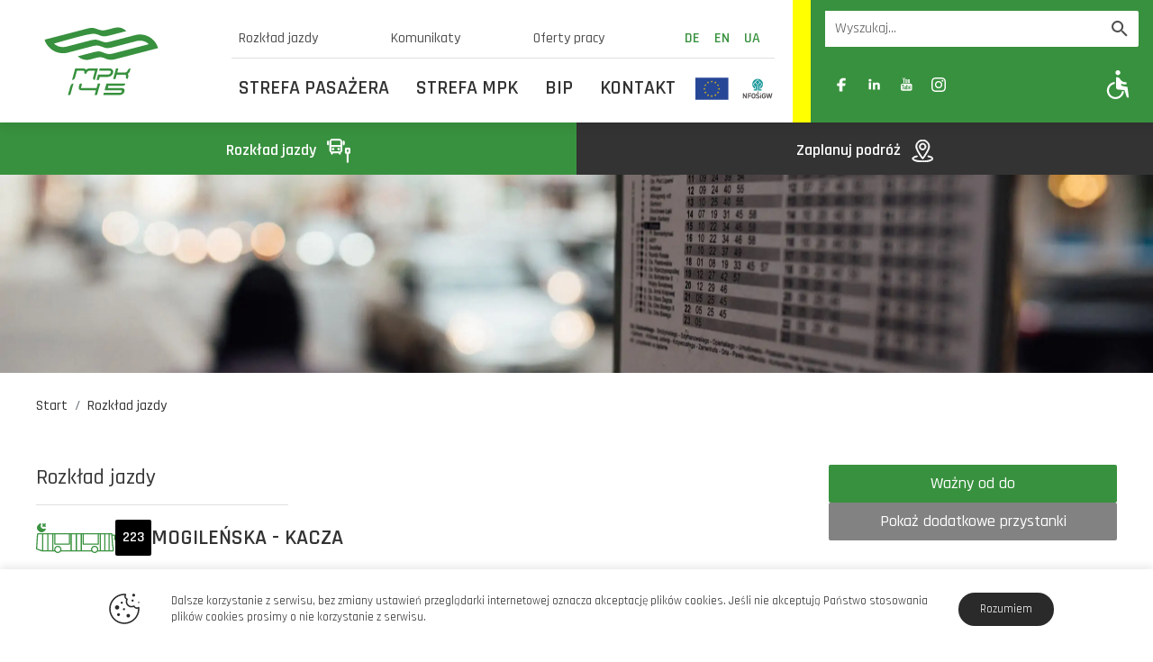

--- FILE ---
content_type: text/html; charset=UTF-8
request_url: https://www.mpk.poznan.pl/rozklad-jazdy/?linia=223&data=20240610
body_size: 47856
content:
<!DOCTYPE html>
<html lang="pl-PL">
<head>
	<meta charset="UTF-8">
	<meta name="viewport" content="width=device-width, initial-scale=1, shrink-to-fit=no">
	<link rel="profile" href="http://gmpg.org/xfn/11">

	<link rel="preconnect" href="https://fonts.googleapis.com">
    <link rel="preconnect" href="https://fonts.gstatic.com" crossorigin>
    <link href="https://fonts.googleapis.com/css2?family=Rajdhani:wght@300;400;500;600;700&display=swap" rel="stylesheet">

            <link rel="stylesheet" href="https://cdnjs.cloudflare.com/ajax/libs/simplelightbox/2.10.3/simple-lightbox.min.css">
    	
	<link rel="stylesheet" href="https://www.mpk.poznan.pl/wp-content/themes/mpk/css/theme.min.css">

            
            <title>Rozkład jazdy - Linia 223 - MPK Poznań</title>
    
	<meta name='robots' content='index, follow, max-image-preview:large, max-snippet:-1, max-video-preview:-1' />
<link rel="alternate" href="https://www.mpk.poznan.pl/rozklad-jazdy/" hreflang="pl" />
<link rel="alternate" href="https://www.mpk.poznan.pl/de/fahrplan/" hreflang="de" />
<link rel="alternate" href="https://www.mpk.poznan.pl/en/timetable/" hreflang="en" />
<link rel="alternate" href="https://www.mpk.poznan.pl/ua/%d1%80%d0%be%d0%b7%d0%ba%d0%bb%d0%b0%d0%b4/" hreflang="ua" />

	<!-- This site is optimized with the Yoast SEO plugin v26.1.1 - https://yoast.com/wordpress/plugins/seo/ -->
	<link rel="canonical" href="https://www.mpk.poznan.pl/rozklad-jazdy/" />
	<meta property="og:locale" content="pl_PL" />
	<meta property="og:locale:alternate" content="de_DE" />
	<meta property="og:locale:alternate" content="en_GB" />
	<meta property="og:locale:alternate" content="" />
	<meta property="og:type" content="article" />
	<meta property="og:title" content="Rozkład jazdy - MPK Poznań" />
	<meta property="og:description" content="Tutaj rozkład jazdy MPK" />
	<meta property="og:url" content="https://www.mpk.poznan.pl/rozklad-jazdy/" />
	<meta property="og:site_name" content="MPK Poznań" />
	<meta property="article:modified_time" content="2022-09-21T10:37:45+00:00" />
	<meta property="og:image" content="https://mpk.pozitive.pl/wp-content/uploads/2022/09/rozklad-jady-fot-erik-witsoe-scaled.jpg" />
	<meta property="og:image:width" content="2560" />
	<meta property="og:image:height" content="1709" />
	<meta property="og:image:type" content="image/jpeg" />
	<meta name="twitter:card" content="summary_large_image" />
	<meta name="twitter:label1" content="Szacowany czas czytania" />
	<meta name="twitter:data1" content="1 minuta" />
	<script type="application/ld+json" class="yoast-schema-graph">{"@context":"https://schema.org","@graph":[{"@type":"WebPage","@id":"https://www.mpk.poznan.pl/rozklad-jazdy/","url":"https://www.mpk.poznan.pl/rozklad-jazdy/","name":"Rozkład jazdy - MPK Poznań","isPartOf":{"@id":"https://www.mpk.poznan.pl/#website"},"primaryImageOfPage":{"@id":"https://www.mpk.poznan.pl/rozklad-jazdy/#primaryimage"},"image":{"@id":"https://www.mpk.poznan.pl/rozklad-jazdy/#primaryimage"},"thumbnailUrl":"https://www.mpk.poznan.pl/wp-content/uploads/2022/09/rozklad-jady-fot-erik-witsoe-scaled.jpg","datePublished":"2022-07-15T11:26:54+00:00","dateModified":"2022-09-21T10:37:45+00:00","breadcrumb":{"@id":"https://www.mpk.poznan.pl/rozklad-jazdy/#breadcrumb"},"inLanguage":"pl-PL","potentialAction":[{"@type":"ReadAction","target":["https://www.mpk.poznan.pl/rozklad-jazdy/"]}]},{"@type":"ImageObject","inLanguage":"pl-PL","@id":"https://www.mpk.poznan.pl/rozklad-jazdy/#primaryimage","url":"https://www.mpk.poznan.pl/wp-content/uploads/2022/09/rozklad-jady-fot-erik-witsoe-scaled.jpg","contentUrl":"https://www.mpk.poznan.pl/wp-content/uploads/2022/09/rozklad-jady-fot-erik-witsoe-scaled.jpg","width":2560,"height":1709},{"@type":"BreadcrumbList","@id":"https://www.mpk.poznan.pl/rozklad-jazdy/#breadcrumb","itemListElement":[{"@type":"ListItem","position":1,"name":"Strona główna","item":"https://www.mpk.poznan.pl/"},{"@type":"ListItem","position":2,"name":"Rozkład jazdy"}]},{"@type":"WebSite","@id":"https://www.mpk.poznan.pl/#website","url":"https://www.mpk.poznan.pl/","name":"MPK Poznań","description":"","publisher":{"@id":"https://www.mpk.poznan.pl/#organization"},"potentialAction":[{"@type":"SearchAction","target":{"@type":"EntryPoint","urlTemplate":"https://www.mpk.poznan.pl/?s={search_term_string}"},"query-input":{"@type":"PropertyValueSpecification","valueRequired":true,"valueName":"search_term_string"}}],"inLanguage":"pl-PL"},{"@type":"Organization","@id":"https://www.mpk.poznan.pl/#organization","name":"MPK Poznań","url":"https://www.mpk.poznan.pl/","logo":{"@type":"ImageObject","inLanguage":"pl-PL","@id":"https://www.mpk.poznan.pl/#/schema/logo/image/","url":"https://www.mpk.poznan.pl/wp-content/uploads/2022/07/og-image1200px.jpg","contentUrl":"https://www.mpk.poznan.pl/wp-content/uploads/2022/07/og-image1200px.jpg","width":1200,"height":630,"caption":"MPK Poznań"},"image":{"@id":"https://www.mpk.poznan.pl/#/schema/logo/image/"}}]}</script>
	<!-- / Yoast SEO plugin. -->


<style id='wp-img-auto-sizes-contain-inline-css'>
img:is([sizes=auto i],[sizes^="auto," i]){contain-intrinsic-size:3000px 1500px}
/*# sourceURL=wp-img-auto-sizes-contain-inline-css */
</style>
<style id='classic-theme-styles-inline-css'>
/*! This file is auto-generated */
.wp-block-button__link{color:#fff;background-color:#32373c;border-radius:9999px;box-shadow:none;text-decoration:none;padding:calc(.667em + 2px) calc(1.333em + 2px);font-size:1.125em}.wp-block-file__button{background:#32373c;color:#fff;text-decoration:none}
/*# sourceURL=/wp-includes/css/classic-themes.min.css */
</style>
<script src="https://www.mpk.poznan.pl/wp-includes/js/jquery/jquery.min.js?ver=3.7.1" id="jquery-core-js"></script>
<script src="https://www.mpk.poznan.pl/wp-includes/js/jquery/jquery-migrate.min.js?ver=3.4.1" id="jquery-migrate-js"></script>
<link rel='shortlink' href='https://www.mpk.poznan.pl/?p=770' />
<link rel="icon" href="https://www.mpk.poznan.pl/wp-content/uploads/2022/07/cropped-favicon-32x32.png" sizes="32x32" />
<link rel="icon" href="https://www.mpk.poznan.pl/wp-content/uploads/2022/07/cropped-favicon-192x192.png" sizes="192x192" />
<link rel="apple-touch-icon" href="https://www.mpk.poznan.pl/wp-content/uploads/2022/07/cropped-favicon-180x180.png" />
<meta name="msapplication-TileImage" content="https://www.mpk.poznan.pl/wp-content/uploads/2022/07/cropped-favicon-270x270.png" />
		<style id="wp-custom-css">
			/*@import url('https://fonts.googleapis.com/css2?family=Roboto:ital,wght@0,100;0,300;0,400;0,500;0,700;0,900;1,100;1,300;1,400;1,500;1,700;1,900&display=swap');

#main-content{
	font-family:'Roboto';
	font-size:15px;
	font-weight:400;
}

h1,h2,h3,h4,h5{
	font-family:'Rajdhani';
}*/

.content h2{font-size:1.25em;font-weight:600;}

.grecaptcha-badge {
display:none !important;
}

.col--advert .h4{
	font-size:1rem !important;
	color:#999;
}

.navbar__links li:nth-child(4) {
    color:#38913E;
	font-weight:bold;
}

.btn-small {
    font-size: 1em;
    font-weight: 500;
    line-height: 2;
    padding: .2rem .5rem;
    border-radius: 2px;
    color: var(--theme-color-white);
    background-color: var(--theme-color-green);
    transition: background-color .25s ease-in-out, border-color .25s ease-in-out, color .25s ease-in-out;   
}
.btn-small:focus {box-shadow: none; }
.btn-small:hover,
   .btn-small:focus-visible {
        border-color: var(--theme-color-black-yellow);
        color: var(--theme-color-white-yellow);
        background-color: var(--theme-color-black);
		 box-shadow: none;}

.accordion-body a{
    font-weight: 600;
    color: var(--theme-color-green);}

.header__logo svg path._d1 {
	fill: #38913e;
}
.header__logo svg path._d2 {
	fill: #424242;
}

a#__tline_id_0,a#__tline_id_20,a#__tline_id_H{
color:#fff !important;	background:#0D7B49 !important;}

a#__tline_id_3{
color:#fff !important;	background:rgb(108,29,69) !important;}

a#__tline_id_9{
color:#000 !important;	background:rgb(255,103,31) !important;}

a#__tline_id_19{
color:#fff !important;	background:rgb(0,178,169) !important;}

a#__tline_id_24,a#__tline_id_28,a#__tline_id_30,a#__tline_id_51,a#__tline_id_52,a#__tline_id_53,a#__tline_id_55,a#__tline_id_56,a#__tline_id_57,a#__tline_id_58,a#__tline_id_59,a#__tline_id_63,a#__tline_id_T2,a#__tline_id_T3,a#__tline_id_T5,a#__tline_id_T6,a#__tline_id_T7,a#__tline_id_T9,a#__tline_id_T10,a#__tline_id_T11,a#__tline_id_T12,a#__tline_id_90,a#__tline_id_91,a#__tline_id_92,a#__tline_id_93,a#__tline_id_95,a#__tline_id_96,a#__tline_id_97,a#__tline_id_106{
color:#333 !important;background: #fff !important; border: 1px solid #333 !important;}

a#__tline_id_201,a#__tline_id_202,a#__tline_id_204,a#__tline_id_208
{border-radius: 100% !important}		</style>
		
	<!-- Google tag (gtag.js) -->
	<script async src="https://www.googletagmanager.com/gtag/js?id=G-40WJRB25RJ"></script>
	<script>
	  window.dataLayer = window.dataLayer || [];
	  function gtag(){dataLayer.push(arguments);}
	  gtag('js', new Date());

	  gtag('config', 'G-40WJRB25RJ');
	</script>

<script>
    document.addEventListener('DOMContentLoaded', function () {
        const svgContainer = document.getElementById('svg-container');
        const desktopSVG = `<svg xmlns="http://www.w3.org/2000/svg" xml:space="preserve" width="200" height="93" style="shape-rendering:geometricPrecision;text-rendering:geometricPrecision;image-rendering:optimizeQuality;fill-rule:evenodd;clip-rule:evenodd" viewBox="0 0 3386.66 1574.78"><defs><style>.fil0{fill:#38913e}</style></defs><g id="Warstwa_x0020_1"><g id="_2341154240896"><path d="M1978.64 1455.23c-26.9 21.1-59.99 33.87-93.08 33.87-2.51 0-7.74.38-7.93.38h-240.56l-23.61 86.7c-.58 2.13-2.32 3.48-4.45 3.48h-62.12c-2.52-.77-3.87-3.29-3.3-5.61l41.23-151.33c.39-1.94 2.32-3.48 4.45-3.48l302.48-.01c16.64-1.55 33.48-9.68 47.41-21.48 13.74-11.62 24.58-27.29 29.22-43.93 1.94-7.16 2.52-14.13 1.74-20.32-.77-5.81-2.7-11.03-6-15.29-2.9-3.87-6.77-6.77-11.61-8.71-4.84-2.13-10.64-3.29-17.23-3.29-2.51 0-7.73.39-7.93.39h-304.99c-.38 0-.77 0-1.16-.19-2.52-.57-3.87-3.09-3.29-5.61l16.64-60.95c.39-1.94 2.32-3.29 4.45-3.29l304.61.77c15.67.97 30.19 4.84 42.96 11.42s24 15.87 32.7 27.29c9.87 12.97 16.45 28.25 19.16 44.7 2.71 16.26 1.74 33.87-3.09 51.28-8.9 32.9-29.81 62.12-56.7 83.22v-.01zm-706.36-208.04c17.22-6.97 35.6-11.03 53.79-11.03l251.78-.19c.39-.19.96 0 1.55 0 2.32.78 3.87 3.29 3.09 5.81l-90.95 334.41c-.39 2.13-2.33 3.48-4.46 3.48-5.61 0-10.84-.58-15.67-1.94-10.84-2.9-19.74-9.1-25.93-17.22-6.19-8.33-9.48-18.77-9.48-30.2 0-5.61.78-11.22 2.33-17.22l55.92-207.07h-174.17c-16.64 1.55-33.68 9.68-47.42 21.48-13.93 11.81-24.77 27.29-29.22 43.93-2.12 7.74-6.58 13.94-12.38 18.39-6 4.64-13.35 7.16-21.09 7.16-1.55 0-3.1 0-4.84-.19-1.35-.19-2.9-.58-4.26-.97h-.2c-9.1-2.52-16.64-8.52-20.9-16.26-4.46-7.55-6-17.03-3.49-26.13v-.19c2.13-7.35 2.71-14.12 1.94-20.32-.77-5.81-2.7-11.03-6-15.29-2.9-3.86-6.77-6.77-11.61-8.9-4.84-1.94-10.64-3.09-17.23-3.09-2.7 0-7.73.39-7.93.39l-179.78-.01-56.9 209.58c-4.83 17.81-16.45 33.68-31.16 45.29s-32.9 18.77-50.7 18.77h-1.35c-2.33-.77-3.87-3.29-3.1-5.61l90.96-334.6c.57-2.13 2.32-3.48 4.45-3.48l60.96-.01 182.88.58c15.67 1.16 30.19 5.03 42.96 11.62a94.015 94.015 0 0 1 32.32 26.9c13.55-11.62 29.03-21.1 45.29-27.87zm1209.14 28.83.39-.77c7.94-11.81 18.97-21.67 31.35-28.65 12.38-6.97 26.13-10.83 39.86-10.83l.97.19c2.51.57 4.07 3.09 3.29 5.61-5.81 22.64-12.58 45.86-18 68.89-4.84 18.39-13.74 35.61-25.16 50.9-10.84 14.51-24.19 27.29-39.1 37.73 9.1 12.58 15.1 27.1 17.62 42.77 2.7 16.26 1.74 33.87-2.91 51.28l-15.09 52.64c-.58 1.94-2.33 3.48-4.46 3.48-5.61 0-10.84-.77-15.67-1.93-11.03-3.1-19.93-9.1-26.13-17.42-6-8.32-9.48-18.58-9.48-30.19 0-5.42.78-11.23 2.33-17.23l.19-.19s.96-5.03 1.55-7.55c1.94-7.16 2.51-13.93 1.74-19.93-.78-6-2.91-11.23-6.2-15.48-2.9-3.87-6.97-6.78-11.61-8.71-4.84-2.13-10.64-3.3-17.23-3.3l-248.49.39-32.12 118.44c-.58 1.94-2.33 3.48-4.46 3.48l-60.93.03c-.39 0-.78 0-1.16-.19-2.52-.58-3.87-3.1-3.3-5.61l82.83-304.42c.58-2.13 2.33-3.48 4.46-3.48l62.12-.01c2.51.78 4.06 3.29 3.29 5.81l-31.55 115.92h235.33c16.64-1.74 33.48-9.68 47.41-21.48 13.94-11.81 24.78-27.29 29.22-44.13 1.75-6.2 6.2-12.39 9.1-16.06zM-8.47 376.13 1265.89 45.78s96.38-26.51 158.5-21.48c55.34 4.83 136.24 36.58 136.24 36.58s91.54 35.03 153.66 38.32c58.64 3.48 148.24-19.93 148.24-19.93l199.91-51.67s89.79-26.71 184.62-10.07c103.53 19.94 186.17 103.35 186.17 103.35l-522.52 135.08s-101.61 26.7-167.21 20.13c-58.64-6.77-143.2-43.35-143.2-43.35s-77.41-28.45-131.02-31.74C1299.75 187.07 482.5 437.68 270.79 492.83c0 0 39.86 45.1 125.98 79.93 112.05 43.35 238.03 13.35 238.03 13.35l727.47-188.3s101.99-26.7 167.39-20.13c51.67 5.04 127.53 35.03 127.53 35.03s86.31 36.77 144.95 41.8c62.12 4.84 156.95-23.41 156.95-23.41l727.65-188.49s213.85-75.09 437.95 56.7c212.1 123.47 253.51 330.16 253.51 330.16L2103.84 959.62s-72.37 20.13-143.01 18.39c-84.57-1.55-155.21-36.77-155.21-36.77s-46.64-26.52-117.28-36.58c-91.34-11.81-175.92 19.93-175.92 19.93l-184.43 48.39s-89.8 20.12-182.88-6.59c-101.79-30.19-163.91-93.47-163.91-93.47l481.1-123.27s91.53-24.97 155.4-21.68c72.37 3.3 141.27 40.07 141.27 40.07s84.57 33.28 141.47 36.57c60.38 5.04 155.21-20.12 155.21-20.12l1045.03-271.72s-67.35-78.38-191.59-100.05c-93.08-16.64-173.98 6.77-173.98 6.77l-726.1 188.3s-98.32 24.97-162.18 20.13c-56.9-5.03-139.53-38.32-139.53-38.32s-74.12-29.99-125.98-36.77c-65.41-6.77-168.94 19.93-168.94 19.93L684.72 763s-236.29 74.89-462.14-76.83C24.23 554.37-8.47 376.13-8.47 376.13z" class="fil0"/></g></g></svg>`;
        const mobileSVG = `<svg xmlns="http://www.w3.org/2000/svg" xml:space="preserve" width="130" height="80" fill-rule="evenodd" clip-rule="evenodd" image-rendering="optimizeQuality" shape-rendering="geometricPrecision" text-rendering="geometricPrecision"><defs><style>.fil0{fill:#38913e;fill-rule:nonzero}</style></defs><g id="Warstwa_x0020_1"><g id="logo-okladka.eps"><path d="M75.42 56.12c-1 .78-2.23 1.26-3.46 1.26-.1 0-.29.01-.3.01h-8.93l-.88 3.23c-.02.07-.09.13-.17.13h-2.26c-.02 0-.03 0-.05-.01-.09-.02-.14-.11-.12-.21l1.53-5.61c.02-.08.09-.13.17-.13h11.24c.61-.06 1.24-.36 1.76-.8.51-.44.91-1.01 1.08-1.64.08-.27.1-.52.07-.75-.03-.22-.1-.41-.22-.57-.11-.14-.26-.25-.43-.32-.18-.08-.4-.12-.64-.12-.1 0-.29.01-.3.01H62.13c-.09-.03-.14-.12-.12-.22l.62-2.26c.02-.07.09-.12.16-.12l11.33.02c.58.04 1.12.19 1.59.43.48.25.89.59 1.22 1.02.37.48.61 1.04.71 1.65.1.61.06 1.26-.12 1.91-.33 1.22-1.1 2.31-2.1 3.09zm-26.25-7.73c.64-.26 1.32-.41 2-.41l9.35-.01c.02 0 .04 0 .06.01.09.02.15.12.12.21l-3.38 12.43c-.02.07-.09.13-.17.13-.21 0-.4-.03-.58-.08-.41-.11-.74-.33-.96-.64-.23-.31-.36-.69-.36-1.12 0-.2.03-.42.09-.64l2.08-7.69h-6.48c-.61.06-1.24.36-1.76.79-.51.44-.91 1.02-1.08 1.64-.08.28-.25.52-.46.68-.23.17-.5.27-.79.27-.05 0-.11 0-.17-.01-.06-.01-.11-.02-.16-.03l-.01-.01c-.34-.09-.62-.31-.78-.6-.16-.28-.22-.63-.12-.97v-.01c.07-.27.09-.52.06-.75-.02-.22-.1-.41-.22-.57-.11-.14-.25-.25-.43-.33-.18-.08-.4-.12-.64-.12-.1 0-.29.02-.29.02h-6.68l-2.12 7.78c-.18.66-.61 1.26-1.15 1.69-.56.43-1.23.7-1.89.7-.02 0-.03 0-.05-.01-.09-.02-.14-.11-.12-.21l3.39-12.43c.01-.07.08-.13.16-.13h2.27l6.79.03c.58.04 1.12.18 1.6.43.47.24.87.57 1.2 1 .5-.43 1.07-.79 1.68-1.04zm44.93 1.07.01-.02c.3-.44.71-.81 1.17-1.07.46-.26.97-.4 1.48-.4h.04c.09.03.14.12.12.21-.22.85-.47 1.71-.67 2.56-.18.69-.51 1.33-.94 1.9-.4.54-.9 1.01-1.45 1.4.34.46.56 1 .66 1.58.1.61.06 1.26-.12 1.91l-.55 1.96c-.02.07-.09.13-.17.13-.21 0-.4-.03-.58-.08-.41-.11-.74-.33-.97-.64-.23-.31-.35-.69-.35-1.12 0-.21.03-.42.09-.64v-.01s.03-.19.06-.28c.07-.27.09-.52.06-.74-.03-.22-.11-.42-.23-.58-.11-.14-.25-.25-.43-.32-.18-.08-.4-.12-.64-.12l-9.23.01-1.2 4.4c-.01.08-.08.13-.16.13h-2.31c-.09-.03-.15-.12-.12-.21l3.08-11.32c.01-.07.08-.13.16-.13h2.27c.01 0 .03 0 .04.01.09.02.15.12.12.21l-1.17 4.31h8.74c.62-.06 1.25-.36 1.76-.8.52-.44.92-1.02 1.09-1.64.06-.23.23-.46.34-.6z" class="fil0"/><path fill="#38913e" d="M1.58 16.02 48.93 3.76s3.59-1 5.89-.81c2.06.19 5.07 1.36 5.07 1.36s3.39 1.3 5.7 1.43c2.18.12 5.51-.75 5.51-.75l7.43-1.92s3.34-.99 6.86-.37c3.84.75 6.92 3.84 6.92 3.84l-19.42 5.02s-3.78.99-6.21.75c-2.18-.25-5.32-1.62-5.32-1.62s-2.88-1.05-4.87-1.17c-6.3-.52-36.67 8.79-44.53 10.84 0 0 1.48 1.67 4.68 2.98 4.16 1.61 8.84.49 8.84.49l27.04-7s3.78-.99 6.21-.74c1.93.18 4.75 1.3 4.75 1.3s3.2 1.36 5.38 1.55c2.31.18 5.83-.87 5.83-.87l27.04-7s7.94-2.79 16.27 2.1c7.88 4.59 9.42 12.27 9.42 12.27L80.07 37.71s-2.69.74-5.32.68c-3.14-.06-5.76-1.36-5.76-1.36s-1.73-.99-4.36-1.37c-3.4-.43-6.53.75-6.53.75l-6.86 1.79s-3.33.75-6.79-.25c-3.78-1.11-6.09-3.46-6.09-3.46l17.87-4.59s3.4-.93 5.77-.8c2.69.12 5.26 1.48 5.26 1.48s3.14 1.24 5.25 1.37c2.24.18 5.77-.75 5.77-.75l38.83-10.1s-2.5-2.91-7.12-3.71c-3.46-.62-6.47.25-6.47.25l-26.97 7s-3.66.92-6.03.74c-2.11-.19-5.19-1.43-5.19-1.43s-2.75-1.11-4.67-1.36c-2.44-.25-6.28.75-6.28.75L27.34 30.4s-8.78 2.79-17.17-2.85c-7.37-4.9-8.59-11.53-8.59-11.53z"/><path d="m27.42 77.28 2.65-9.34c.26-.94.68-1.79 1.28-2.38.53-.53 1.21-.84 2.05-.84h.04c.09.03.15.12.12.21l-3.52 12.44c-.01.07-.08.13-.16.13h-2.29c-.02 0-.03 0-.05-.01-.09-.02-.14-.12-.12-.21zm42.92-12.56 20.15-.01c.07 0 .13.01.18.03.13.03.23.11.3.21.06.09.09.2.09.33 0 .08-.02.16-.04.25-.06.23-.19.45-.37.65s-.41.38-.7.55c-.28.17-.57.3-.85.39-.29.08-.57.12-.86.12H72.37l-.69 2.49 14.99-.01c.52 0 .99.06 1.41.17.43.12.81.29 1.14.52.36.25.63.55.81.91.18.35.27.75.27 1.19 0 .16-.01.32-.04.49-.03.17-.07.35-.12.53-.18.64-.44 1.2-.79 1.69-.34.49-.77.9-1.29 1.25-.51.34-1.07.6-1.68.77-.61.17-1.28.26-1.99.26H66.8c-.09 0-.17-.08-.17-.17 0-.02.01-.04.01-.06l.59-2.06c.02-.08.09-.13.16-.13h17.58c.62 0 1.11-.12 1.48-.36.36-.25.61-.61.75-1.1.02-.09.04-.17.05-.24.01-.08.02-.15.02-.22 0-.32-.1-.55-.3-.7-.2-.17-.53-.25-.97-.25H68.3c-.09 0-.17-.07-.17-.17 0-.02 0-.04.01-.05l2.02-7.15c.02-.08.1-.13.18-.12zm-28.55 5.01h17.42l1.38-4.88c.02-.08.08-.13.17-.13h2.35c.1.03.15.12.12.21l-3.52 12.44c-.01.07-.08.13-.16.13h-2.32c-.01 0-.03 0-.04-.01-.09-.02-.14-.12-.12-.21l1.44-5.07-16.03-.03c-.53-.03-1.02-.06-1.45-.18-.44-.12-.81-.32-1.09-.69-.99-1.35-.47-3.03-.01-4.54.09-.29.18-.56.25-.84v-.01c.13-.45.42-.81.8-1.02.38-.22.84-.29 1.29-.17.79.22.71.85.52 1.57l-.15.53c-.09.32-.21.71-.34 1.11-.19.62-.39 1.27-.51 1.79z" class="fil0"/></g></g></svg>`;

        // Funkcja zmieniająca SVG w zależności od rozdzielczości
        function updateSVG() {
            if (window.innerWidth <= 1479) { // Warunek dla mobilnych ekranów
                svgContainer.innerHTML = mobileSVG;
            } else { // Warunek dla desktopu
                svgContainer.innerHTML = desktopSVG;
            }
        }

        // Pierwsze wywołanie przy załadowaniu strony
        updateSVG();

        // Zmiana SVG przy zmianie rozmiaru okna
        window.addEventListener('resize', updateSVG);
    });
</script>

<style id='global-styles-inline-css'>
:root{--wp--preset--aspect-ratio--square: 1;--wp--preset--aspect-ratio--4-3: 4/3;--wp--preset--aspect-ratio--3-4: 3/4;--wp--preset--aspect-ratio--3-2: 3/2;--wp--preset--aspect-ratio--2-3: 2/3;--wp--preset--aspect-ratio--16-9: 16/9;--wp--preset--aspect-ratio--9-16: 9/16;--wp--preset--color--black: #000000;--wp--preset--color--cyan-bluish-gray: #abb8c3;--wp--preset--color--white: #ffffff;--wp--preset--color--pale-pink: #f78da7;--wp--preset--color--vivid-red: #cf2e2e;--wp--preset--color--luminous-vivid-orange: #ff6900;--wp--preset--color--luminous-vivid-amber: #fcb900;--wp--preset--color--light-green-cyan: #7bdcb5;--wp--preset--color--vivid-green-cyan: #00d084;--wp--preset--color--pale-cyan-blue: #8ed1fc;--wp--preset--color--vivid-cyan-blue: #0693e3;--wp--preset--color--vivid-purple: #9b51e0;--wp--preset--gradient--vivid-cyan-blue-to-vivid-purple: linear-gradient(135deg,rgb(6,147,227) 0%,rgb(155,81,224) 100%);--wp--preset--gradient--light-green-cyan-to-vivid-green-cyan: linear-gradient(135deg,rgb(122,220,180) 0%,rgb(0,208,130) 100%);--wp--preset--gradient--luminous-vivid-amber-to-luminous-vivid-orange: linear-gradient(135deg,rgb(252,185,0) 0%,rgb(255,105,0) 100%);--wp--preset--gradient--luminous-vivid-orange-to-vivid-red: linear-gradient(135deg,rgb(255,105,0) 0%,rgb(207,46,46) 100%);--wp--preset--gradient--very-light-gray-to-cyan-bluish-gray: linear-gradient(135deg,rgb(238,238,238) 0%,rgb(169,184,195) 100%);--wp--preset--gradient--cool-to-warm-spectrum: linear-gradient(135deg,rgb(74,234,220) 0%,rgb(151,120,209) 20%,rgb(207,42,186) 40%,rgb(238,44,130) 60%,rgb(251,105,98) 80%,rgb(254,248,76) 100%);--wp--preset--gradient--blush-light-purple: linear-gradient(135deg,rgb(255,206,236) 0%,rgb(152,150,240) 100%);--wp--preset--gradient--blush-bordeaux: linear-gradient(135deg,rgb(254,205,165) 0%,rgb(254,45,45) 50%,rgb(107,0,62) 100%);--wp--preset--gradient--luminous-dusk: linear-gradient(135deg,rgb(255,203,112) 0%,rgb(199,81,192) 50%,rgb(65,88,208) 100%);--wp--preset--gradient--pale-ocean: linear-gradient(135deg,rgb(255,245,203) 0%,rgb(182,227,212) 50%,rgb(51,167,181) 100%);--wp--preset--gradient--electric-grass: linear-gradient(135deg,rgb(202,248,128) 0%,rgb(113,206,126) 100%);--wp--preset--gradient--midnight: linear-gradient(135deg,rgb(2,3,129) 0%,rgb(40,116,252) 100%);--wp--preset--font-size--small: 13px;--wp--preset--font-size--medium: 20px;--wp--preset--font-size--large: 36px;--wp--preset--font-size--x-large: 42px;--wp--preset--spacing--20: 0.44rem;--wp--preset--spacing--30: 0.67rem;--wp--preset--spacing--40: 1rem;--wp--preset--spacing--50: 1.5rem;--wp--preset--spacing--60: 2.25rem;--wp--preset--spacing--70: 3.38rem;--wp--preset--spacing--80: 5.06rem;--wp--preset--shadow--natural: 6px 6px 9px rgba(0, 0, 0, 0.2);--wp--preset--shadow--deep: 12px 12px 50px rgba(0, 0, 0, 0.4);--wp--preset--shadow--sharp: 6px 6px 0px rgba(0, 0, 0, 0.2);--wp--preset--shadow--outlined: 6px 6px 0px -3px rgb(255, 255, 255), 6px 6px rgb(0, 0, 0);--wp--preset--shadow--crisp: 6px 6px 0px rgb(0, 0, 0);}:where(.is-layout-flex){gap: 0.5em;}:where(.is-layout-grid){gap: 0.5em;}body .is-layout-flex{display: flex;}.is-layout-flex{flex-wrap: wrap;align-items: center;}.is-layout-flex > :is(*, div){margin: 0;}body .is-layout-grid{display: grid;}.is-layout-grid > :is(*, div){margin: 0;}:where(.wp-block-columns.is-layout-flex){gap: 2em;}:where(.wp-block-columns.is-layout-grid){gap: 2em;}:where(.wp-block-post-template.is-layout-flex){gap: 1.25em;}:where(.wp-block-post-template.is-layout-grid){gap: 1.25em;}.has-black-color{color: var(--wp--preset--color--black) !important;}.has-cyan-bluish-gray-color{color: var(--wp--preset--color--cyan-bluish-gray) !important;}.has-white-color{color: var(--wp--preset--color--white) !important;}.has-pale-pink-color{color: var(--wp--preset--color--pale-pink) !important;}.has-vivid-red-color{color: var(--wp--preset--color--vivid-red) !important;}.has-luminous-vivid-orange-color{color: var(--wp--preset--color--luminous-vivid-orange) !important;}.has-luminous-vivid-amber-color{color: var(--wp--preset--color--luminous-vivid-amber) !important;}.has-light-green-cyan-color{color: var(--wp--preset--color--light-green-cyan) !important;}.has-vivid-green-cyan-color{color: var(--wp--preset--color--vivid-green-cyan) !important;}.has-pale-cyan-blue-color{color: var(--wp--preset--color--pale-cyan-blue) !important;}.has-vivid-cyan-blue-color{color: var(--wp--preset--color--vivid-cyan-blue) !important;}.has-vivid-purple-color{color: var(--wp--preset--color--vivid-purple) !important;}.has-black-background-color{background-color: var(--wp--preset--color--black) !important;}.has-cyan-bluish-gray-background-color{background-color: var(--wp--preset--color--cyan-bluish-gray) !important;}.has-white-background-color{background-color: var(--wp--preset--color--white) !important;}.has-pale-pink-background-color{background-color: var(--wp--preset--color--pale-pink) !important;}.has-vivid-red-background-color{background-color: var(--wp--preset--color--vivid-red) !important;}.has-luminous-vivid-orange-background-color{background-color: var(--wp--preset--color--luminous-vivid-orange) !important;}.has-luminous-vivid-amber-background-color{background-color: var(--wp--preset--color--luminous-vivid-amber) !important;}.has-light-green-cyan-background-color{background-color: var(--wp--preset--color--light-green-cyan) !important;}.has-vivid-green-cyan-background-color{background-color: var(--wp--preset--color--vivid-green-cyan) !important;}.has-pale-cyan-blue-background-color{background-color: var(--wp--preset--color--pale-cyan-blue) !important;}.has-vivid-cyan-blue-background-color{background-color: var(--wp--preset--color--vivid-cyan-blue) !important;}.has-vivid-purple-background-color{background-color: var(--wp--preset--color--vivid-purple) !important;}.has-black-border-color{border-color: var(--wp--preset--color--black) !important;}.has-cyan-bluish-gray-border-color{border-color: var(--wp--preset--color--cyan-bluish-gray) !important;}.has-white-border-color{border-color: var(--wp--preset--color--white) !important;}.has-pale-pink-border-color{border-color: var(--wp--preset--color--pale-pink) !important;}.has-vivid-red-border-color{border-color: var(--wp--preset--color--vivid-red) !important;}.has-luminous-vivid-orange-border-color{border-color: var(--wp--preset--color--luminous-vivid-orange) !important;}.has-luminous-vivid-amber-border-color{border-color: var(--wp--preset--color--luminous-vivid-amber) !important;}.has-light-green-cyan-border-color{border-color: var(--wp--preset--color--light-green-cyan) !important;}.has-vivid-green-cyan-border-color{border-color: var(--wp--preset--color--vivid-green-cyan) !important;}.has-pale-cyan-blue-border-color{border-color: var(--wp--preset--color--pale-cyan-blue) !important;}.has-vivid-cyan-blue-border-color{border-color: var(--wp--preset--color--vivid-cyan-blue) !important;}.has-vivid-purple-border-color{border-color: var(--wp--preset--color--vivid-purple) !important;}.has-vivid-cyan-blue-to-vivid-purple-gradient-background{background: var(--wp--preset--gradient--vivid-cyan-blue-to-vivid-purple) !important;}.has-light-green-cyan-to-vivid-green-cyan-gradient-background{background: var(--wp--preset--gradient--light-green-cyan-to-vivid-green-cyan) !important;}.has-luminous-vivid-amber-to-luminous-vivid-orange-gradient-background{background: var(--wp--preset--gradient--luminous-vivid-amber-to-luminous-vivid-orange) !important;}.has-luminous-vivid-orange-to-vivid-red-gradient-background{background: var(--wp--preset--gradient--luminous-vivid-orange-to-vivid-red) !important;}.has-very-light-gray-to-cyan-bluish-gray-gradient-background{background: var(--wp--preset--gradient--very-light-gray-to-cyan-bluish-gray) !important;}.has-cool-to-warm-spectrum-gradient-background{background: var(--wp--preset--gradient--cool-to-warm-spectrum) !important;}.has-blush-light-purple-gradient-background{background: var(--wp--preset--gradient--blush-light-purple) !important;}.has-blush-bordeaux-gradient-background{background: var(--wp--preset--gradient--blush-bordeaux) !important;}.has-luminous-dusk-gradient-background{background: var(--wp--preset--gradient--luminous-dusk) !important;}.has-pale-ocean-gradient-background{background: var(--wp--preset--gradient--pale-ocean) !important;}.has-electric-grass-gradient-background{background: var(--wp--preset--gradient--electric-grass) !important;}.has-midnight-gradient-background{background: var(--wp--preset--gradient--midnight) !important;}.has-small-font-size{font-size: var(--wp--preset--font-size--small) !important;}.has-medium-font-size{font-size: var(--wp--preset--font-size--medium) !important;}.has-large-font-size{font-size: var(--wp--preset--font-size--large) !important;}.has-x-large-font-size{font-size: var(--wp--preset--font-size--x-large) !important;}
/*# sourceURL=global-styles-inline-css */
</style>
</head>


<body class="wp-singular page-template page-template-page-templates page-template-page-timetable page-template-page-templatespage-timetable-php page page-id-770 wp-theme-mpk">

	<div class="skip-links">
        <ul class="list-unstyled">
            <li><a href="#main-menu">Przejdź do menu głównego</a></li>
            <li><a href="#main-content">Przejdź do treści</a></li>
            <li><a href="#search-input" class="skip-links__search">Przejdź do wyszukiwarki</a></li>
        </ul>
    </div>

	<header class="header">
        <div class="header__wrapper">
            <div class="header__container">
            <div class="header__logo">
    <a href="https://www.mpk.poznan.pl" aria-label="MPK Poznań">
        <div id="svg-container">
            <!-- SVG wczytywane dynamicznie tutaj -->
        </div>
    </a>
</div>
                <button class="header__toggler collapsed" aria-label="Nawigacja">
                    <svg width="45px" height="45px" viewBox="0 0 100 100">
                        <path class="line line1" d="M 20,29.000046 H 80.000231 C 80.000231,29.000046 94.498839,28.817352 94.532987,66.711331 94.543142,77.980673 90.966081,81.670246 85.259173,81.668997 79.552261,81.667751 75.000211,74.999942 75.000211,74.999942 L 25.000021,25.000058"></path>
                        <path class="line line2" d="M 20,50 H 80"></path>
                        <path class="line line3" d="M 20,70.999954 H 80.000231 C 80.000231,70.999954 94.498839,71.182648 94.532987,33.288669 94.543142,22.019327 90.966081,18.329754 85.259173,18.331003 79.552261,18.332249 75.000211,25.000058 75.000211,25.000058 L 25.000021,74.999942"></path>
                    </svg>
                </button>
                <div class="header__nav">
                    <div class="__main">
                        <div class="navbar">
                            <div class="navbar__links">
                                <div class="search-box d-xl-none">
                                    <form class="input-group mb-3" action="https://www.mpk.poznan.pl/" method="get" role="search">
                                        <input type="search" name="s" class="form-control px-1" id="search-input-mobile" aria-label="Wyszukiwarka" placeholder="Wyszukaj...">
                                        <button type="submit" aria-label="Wyszukaj">
                                            <svg width="18" height="18" viewBox="0 0 18 18" fill="none" xmlns="http://www.w3.org/2000/svg">
                                                <path d="M12.6548 11H11.8569L11.5741 10.73C12.5981 9.55402 13.1609 8.0527 13.1598 6.5C13.1598 5.21442 12.7748 3.95772 12.0534 2.8888C11.332 1.81988 10.3067 0.986756 9.1071 0.494786C7.90751 0.00281635 6.5875 -0.125905 5.31402 0.124899C4.04053 0.375703 2.87076 0.994767 1.95263 1.90381C1.0345 2.81285 0.409245 3.97104 0.155933 5.23192C-0.0973792 6.49279 0.0326297 7.79973 0.529519 8.98744C1.02641 10.1752 1.86786 11.1903 2.94747 11.9046C4.02708 12.6188 5.29635 13 6.59479 13C8.22089 13 9.71569 12.41 10.8671 11.43L11.1398 11.71V12.5L16.1898 17.49L17.6947 16L12.6548 11ZM6.59479 11C4.07989 11 2.04979 8.99 2.04979 6.5C2.04979 4.01 4.07989 2 6.59479 2C9.10969 2 11.1398 4.01 11.1398 6.5C11.1398 8.99 9.10969 11 6.59479 11Z" fill="currentColor"></path>
                                            </svg>
                                        </button>
                                    </form>
                                </div>
                                <ul>
									<li><a href="https://www.mpk.poznan.pl/rozklad-jazdy/">Rozkład jazdy</a></li><li><a href="https://www.mpk.poznan.pl/komunikaty/">Komunikaty</a></li><li><a href="https://mpkpoznan.pracujunas.pl/" target="_blank">Oferty pracy</a></li>                                    <li class="nav-langs">
                                        <ul>
                                            	<li class="lang-item lang-item-68 lang-item-de lang-item-first"><a lang="de-DE" hreflang="de-DE" href="https://www.mpk.poznan.pl/de/fahrplan/">de</a></li>
	<li class="lang-item lang-item-10 lang-item-en"><a lang="en-GB" hreflang="en-GB" href="https://www.mpk.poznan.pl/en/timetable/">en</a></li>
	<li class="lang-item lang-item-47 lang-item-ua"><a lang="ua" hreflang="ua" href="https://www.mpk.poznan.pl/ua/%d1%80%d0%be%d0%b7%d0%ba%d0%bb%d0%b0%d0%b4/">ua</a></li>
                                        </ul>
                                    </li>
                                </ul>
                            </div>
                            <nav class="navbar__main" id="main-menu">
                                <ul>
                                    <li class="navbar__item dropdown"><a href="https://www.mpk.poznan.pl/strefa-pasazera/" class="dropdown-toggle navbar__link" >Strefa Pasażera</a>
<div class="dropdown-menu"><div class="dropdown-menu__container"><div class="dropdown-menu__row dropdown-menu__row__4"><div class="dropdown-menu__col"><div class="dropdown-menu__subtitle">&nbsp;</div><div class="dropdown-menu__body"><ul class="dropdown-menu__list"><li><a href="https://www.mpk.poznan.pl/aktualnosci/">Aktualności</a></li><li><a href="https://www.mpk.poznan.pl/komunikaty/">Komunikaty</a></li><li><a href="https://www.mpk.poznan.pl/rozklad-jazdy/">Rozkład jazdy</a></li><li><a href="https://www.ztm.poznan.pl/pl/cennik/" target="_blank" aria-label="Link zewnętrzny">Bilety ZTM</a></li><li><a href="https://www.ztm.poznan.pl/pl/abc-pasazera/regulamin-przewozow/" target="_blank" aria-label="Link zewnętrzny">Regulamin przewozów ZTM</a></li><li><a href="https://www.mpk.poznan.pl/kontakt/biuro-rzeczy-znalezionych/" target="_blank" aria-label="Link zewnętrzny">Biuro Rzeczy Znalezionych</a></li><li><a href="https://www.mpk.poznan.pl/strefa-pasazera/cnr-centrala-nadzoru-ruchu/">Centrala Nadzoru Ruchu</a></li></ul></div></div><div class="dropdown-menu__col"><div class="dropdown-menu__subtitle">Turystyka</div><div class="dropdown-menu__body"><ul class="dropdown-menu__list"><li><a href="https://www.mpk.poznan.pl/strefa-pasazera/turystyka/maltanka/">Maltanka</a></li><li><a href="https://www.mpk.poznan.pl/strefa-pasazera/turystyka/linie-turystyczne/">Linie turystyczne</a></li><li><a href="https://www.mpk.poznan.pl/strefa-pasazera/turystyka/muzeum/">Izba Pamięci i Tradycji MPK Poznań</a></li></ul></div></div><div class="dropdown-menu__col"><div class="dropdown-menu__subtitle">Strefa Pasażera MPK</div><div class="dropdown-menu__body">Znajdą tutaj Państwo wszystkie najważniejsze informacje dla pasażera od MPK Poznań<br />
<br />
Zapraszamy na stronę z listą kategorii <a href="https://www.mpk.poznan.pl/strefa-pasazera/" style="color:#38913e">Strefy Pasażera</a></div></div><div class="dropdown-menu__col"><div class="dropdown-menu__subtitle">Ostatnie aktualności</div><div class="dropdown-menu__body"><a href="https://www.mpk.poznan.pl/mpk-poznan-gra-z-wosp-przypominamy-o-aukcjach-i-bezplatnych-przejazdach-komunikacja-miejska-dla-wolontariuszy/" class="dropdown-menu__news"><img src="https://www.mpk.poznan.pl/wp-content/webp-express/webp-images/uploads/2026/01/Kolorowa-puszka-na-datki-na-tle-platakt-34-Finalu-Wielkiej-Orkiestry-Swiatecznej-Pomocy-640x360.jpg.webp" alt=""><div><div class="h6">MPK Poznań gra z WOŚP. Przypominamy o aukcjach i bezpłatnych przejazdach komunikacją miejską dla wolontariuszy</div><div class="__date">21.01.2026</div></div></a><a href="https://www.mpk.poznan.pl/kwesta-na-rzecz-wosp-bedzie-prowadzona-w-niedziele-w-historycznych-tramwajach/" class="dropdown-menu__news"><img src="https://www.mpk.poznan.pl/wp-content/webp-express/webp-images/uploads/2025/01/Serduszko-WOSP-na-dloni-osoby-znajdujacej-sie-w-histotycznym-tramwaju-640x360.jpg.webp" alt=""><div><div class="h6">Kwesta na rzecz WOŚP będzie prowadzona w niedzielę w historycznych tramwajach</div><div class="__date">20.01.2026</div></div></a></div></div></div></div></div></li><li class="navbar__item dropdown"><a href="https://www.mpk.poznan.pl/strefa-biznes/" class="dropdown-toggle navbar__link" >Strefa MPK</a>
<div class="dropdown-menu"><div class="dropdown-menu__container"><div class="dropdown-menu__row dropdown-menu__row__5"><div class="dropdown-menu__col"><div class="dropdown-menu__subtitle">O MPK</div><div class="dropdown-menu__body"><ul class="dropdown-menu__list"><li><a href="https://www.mpk.poznan.pl/strefa-biznes/zarzad/">Zarząd</a></li><li><a href="https://www.mpk.poznan.pl/strefa-biznes/historia/">Historia</a></li><li><a href="https://www.mpk.poznan.pl/strefa-biznes/tabor/">Tabor</a></li><li><a href="https://www.mpk.poznan.pl/strefa-biznes/inwestycje-ue/">Inwestycje UE</a></li><li><a href="https://www.mpk.poznan.pl/strefa-biznes/inwestycje-nfosigw/">Inwestycje NFOŚiGW</a></li><li><a href="https://www.mpk.poznan.pl/strefa-biznes/raporty-roczne/">Raporty roczne</a></li></ul></div></div><div class="dropdown-menu__col"><div class="dropdown-menu__subtitle">Przetargi</div><div class="dropdown-menu__body"><ul class="dropdown-menu__list"><li><a href="https://www.mpk.poznan.pl/typ/ogloszone/">Ogłoszone</a></li><li><a href="https://www.mpk.poznan.pl/typ/informacje/">Informacje</a></li><li><a href="https://www.mpk.poznan.pl/typ/sprzedaz/">Sprzedaż</a></li><li><a href="https://www.mpk.poznan.pl/strefa-biznes/przetargi/regulamin/">Regulamin udzielania zamówień</a></li></ul></div></div><div class="dropdown-menu__col"><div class="dropdown-menu__subtitle">Usługi</div><div class="dropdown-menu__body"><ul class="dropdown-menu__list"><li><a href="https://www.mpk.poznan.pl/strefa-biznes/stacja-kontroli-pojazdow/">Stacja Kontroli Pojazdów</a></li><li><a href="https://www.mpk.poznan.pl/strefa-biznes/osrodek-szkolenia-zawodowego/">Ośrodek Szkolenia Zawodowego</a></li><li><a href="https://www.mpk.poznan.pl/strefa-biznes/uslugi/wynajem-pojazdow/">Wynajem pojazdów</a></li></ul></div></div><div class="dropdown-menu__col"><div class="dropdown-menu__subtitle">Reklama</div><div class="dropdown-menu__body"><ul class="dropdown-menu__list"><li><a href="https://www.mpk.poznan.pl/strefa-biznes/uslugi/oferta-reklamowa/">Oferta reklamowa</a></li><li><a href="https://www.mpk.poznan.pl/strefa-biznes/uslugi/regulamin-reklamy/">Regulamin reklamy</a></li><li><a href="https://www.mpk.poznan.pl/strefa-biznes/uslugi/kalkulator-reklamy/">Kalkulator reklamy</a></li><li><a href="https://www.mpk.poznan.pl/strefa-biznes/uslugi/reklama-wsrod-pracownikow-spolki/">Reklama wśród pracowników Spółki</a></li></ul></div></div><div class="dropdown-menu__col"><div class="dropdown-menu__subtitle">Praca</div><div class="dropdown-menu__body"><ul class="dropdown-menu__list"><li><a href="https://mpkpoznan.pracujunas.pl/" target="_blank" aria-label="Link zewnętrzny">Oferty pracy</a></li><li><a href="https://www.mpk.poznan.pl/strefa-biznes/praca/praktyki-i-staze/">Praktyki i staże</a></li></ul></div></div></div></div></div></li><li class="navbar__item"><a class="navbar__link" href="https://www.mpk.poznan.pl/bip/" >BIP</a></li><li class="navbar__item"><a class="navbar__link" href="https://www.mpk.poznan.pl/kontakt/" >Kontakt</a></li>									<li class="navbar__item">
										<a href="https://www.mpk.poznan.pl/strefa-biznes/inwestycje-ue/" aria-label="Odnośnik do strony z inwestycjami finansowanymi ze środków Unii Europejskiej">
                                            <svg width="37" height="25" viewBox="0 0 45 30" fill="none" xmlns="http://www.w3.org/2000/svg">
                                                <polygon fill="#264796" points="44.5,30 -0.5,30 -0.5,0 44.5,0 "/>
                                                <path fill="#FFCC00" d="M21.06 6.64l0.95 -0.69 0.95 0.69 -0.36 -1.12 0.96 -0.69 -1.19 0 -0.36 -1.14 -0.36 1.14 -1.2 0 0.97 0.69 -0.36 1.12zm5.87 -1.63l-0.36 1.14 -1.19 0 0.96 0.69 -0.36 1.12 0.96 -0.69 0.94 0.69 -0.36 -1.12 0.96 -0.69 -1.19 0 -0.36 -1.14zm2.64 6.54l0.95 -0.69 0.95 0.69 -0.36 -1.12 0.96 -0.69 -1.19 0 -0.36 -1.14 -0.36 1.14 -1.19 0 0.96 0.69 -0.36 1.12zm3.81 3.1l-1.19 0 -0.36 -1.14 -0.37 1.14 -1.19 0 0.97 0.69 -0.37 1.12 0.96 -0.69 0.94 0.69 -0.36 -1.12 0.97 -0.69zm-2.5 4.93l-0.36 -1.13 -0.36 1.13 -1.19 0 0.96 0.7 -0.36 1.12 0.95 -0.7 0.95 0.7 -0.36 -1.12 0.96 -0.7 -1.19 0zm-3.6 3.61l-0.37 -1.14 -0.36 1.14 -1.18 0 0.96 0.69 -0.36 1.12 0.94 -0.69 0.96 0.69 -0.37 -1.12 0.97 -0.69 -1.19 0zm-4.91 1.3l-0.36 -1.13 -0.36 1.13 -1.2 0 0.97 0.69 -0.36 1.13 0.95 -0.7 0.95 0.7 -0.37 -1.13 0.97 -0.69 -1.19 0zm-4.91 -1.3l-0.36 -1.14 -0.37 1.14 -1.18 0 0.96 0.69 -0.36 1.12 0.95 -0.69 0.95 0.69 -0.36 -1.12 0.97 -0.69 -1.2 0zm-3.6 -3.61l-0.36 -1.13 -0.37 1.13 -1.19 0 0.97 0.7 -0.36 1.12 0.95 -0.7 0.95 0.7 -0.36 -1.12 0.96 -0.7 -1.19 0zm-1.68 -3.8l0.95 0.69 -0.36 -1.12 0.96 -0.69 -1.19 0 -0.36 -1.14 -0.37 1.14 -1.18 0 0.96 0.69 -0.36 1.12 0.95 -0.69zm1.32 -7.16l-0.37 1.13 -1.19 0 0.97 0.7 -0.36 1.12 0.95 -0.7 0.95 0.7 -0.36 -1.12 0.96 -0.7 -1.19 0 -0.36 -1.13zm2.64 -0.66l0.96 -0.69 0.94 0.69 -0.36 -1.12 0.97 -0.69 -1.19 0 -0.37 -1.14 -0.36 1.14 -1.19 0 0.97 0.69 -0.37 1.12z"/>
                                            </svg>
                                        </a>
									</li>
									<li class="navbar__item">
										<a href="https://www.mpk.poznan.pl/strefa-biznes/inwestycje-nfosigw/" aria-label="Odnośnik do strony z inwestycjami finansowanymi ze środków Narodowego Funduszu Ochrony Środowiska i Gospodarki Wodnej">
                                            <svg width="37" height="25" viewBox="0 0 45 30" fill="none" xmlns="http://www.w3.org/2000/svg">
                                                <polygon fill="#595554" points="7.44,28.22 6.21,28.22 3.39,23.88 3.39,28.22 2,28.22 2,21.11 3.24,21.11 6.05,25.46 6.05,21.11 7.44,21.11 "/>
                                                <polygon fill="#595554" points="13.41,22.35 10.12,22.35 10.12,24.1 12.94,24.1 12.94,25.34 10.12,25.34 10.12,28.22 8.73,28.22 8.73,21.11 13.41,21.11 "/>
                                                <path fill="#595554" d="M15.52 22.67c-0.27,0.3 -0.35,0.64 -0.35,2 0,1.35 0.08,1.68 0.35,1.98 0.2,0.23 0.51,0.39 0.89,0.39 0.38,0 0.69,-0.16 0.89,-0.39 0.27,-0.3 0.35,-0.63 0.35,-1.98 0,-1.36 -0.08,-1.7 -0.35,-2 -0.2,-0.23 -0.51,-0.38 -0.89,-0.38 -0.38,0 -0.69,0.15 -0.89,0.38zm2.8 -0.87c0.71,0.7 0.72,1.51 0.72,2.87 0,1.35 -0.01,2.16 -0.72,2.86 -0.49,0.48 -1.09,0.75 -1.91,0.75 -0.82,0 -1.42,-0.27 -1.91,-0.75 -0.71,-0.71 -0.72,-1.51 -0.72,-2.86 0,-1.36 0.01,-2.16 0.72,-2.87 0.49,-0.48 1.09,-0.75 1.91,-0.75 0.82,0 1.42,0.27 1.91,0.75z"/>
                                                <path fill="#595554" d="M22.47 20.42l-0.87 0 0.64 -1.69 1.37 0 -1.14 1.69zm1.98 1.46l-0.88 0.87c-0.38,-0.38 -0.81,-0.49 -1.46,-0.49 -0.74,0 -1.1,0.41 -1.1,0.9 0,0.19 0.06,0.37 0.21,0.51 0.14,0.13 0.35,0.23 0.65,0.27l0.85 0.13c0.65,0.09 1.05,0.26 1.36,0.56 0.38,0.36 0.54,0.85 0.54,1.49 0,1.38 -1.13,2.16 -2.63,2.16 -1.08,0 -1.9,-0.23 -2.6,-0.94l0.9 -0.9c0.45,0.45 1.06,0.6 1.71,0.6 0.83,0 1.27,-0.32 1.27,-0.89 0,-0.24 -0.07,-0.44 -0.22,-0.59 -0.14,-0.12 -0.3,-0.18 -0.64,-0.23l-0.85 -0.13c-0.6,-0.09 -1.06,-0.28 -1.38,-0.59 -0.34,-0.33 -0.51,-0.8 -0.51,-1.4 0,-1.27 0.94,-2.16 2.48,-2.16 0.98,0 1.69,0.24 2.3,0.83z"/>
                                                <path fill="#595554" d="M26.8 28.22l-1.3 0 0 -5.05 1.3 0 0 5.05zm0.01 -6.09l-1.33 0 0 -1.06 1.33 0 0 1.06z"/>
                                                <path fill="#595554" d="M33.09 23.33l-1.4 0c-0.16,-0.68 -0.57,-1.04 -1.28,-1.04 -0.38,0 -0.68,0.15 -0.88,0.38 -0.27,0.3 -0.35,0.64 -0.35,2 0,1.35 0.08,1.7 0.35,2 0.2,0.23 0.5,0.37 0.88,0.37 0.43,0 0.77,-0.15 0.99,-0.4 0.23,-0.26 0.32,-0.58 0.32,-0.95l0 -0.25 -1.31 0 0 -1.17 2.69 0 0 1.04c0,1.02 -0.18,1.63 -0.68,2.16 -0.57,0.59 -1.25,0.81 -2.01,0.81 -0.81,0 -1.41,-0.27 -1.9,-0.75 -0.71,-0.71 -0.72,-1.51 -0.72,-2.86 0,-1.36 0.01,-2.16 0.72,-2.87 0.49,-0.48 1.09,-0.75 1.9,-0.75 1.66,0 2.5,1.08 2.68,2.28z"/>
                                                <polygon fill="#595554" points="40.11,28.22 38.94,28.22 37.63,23.92 36.33,28.22 35.17,28.22 33.27,21.11 34.71,21.11 35.81,25.59 37.12,21.11 38.15,21.11 39.46,25.59 40.56,21.11 42,21.11 42,21.12 "/>
                                                <path fill="#169699" d="M22 3.4l-2.82 2.83c0.35,0.32 1.23,1.13 1.46,1.34 0.43,0.4 0.56,0.62 0.59,0.91 0,3.05 0,8.9 0,8.9l1.54 0c0,0 0,-5.85 0,-8.9 0.04,-0.29 0.16,-0.51 0.59,-0.91 0.24,-0.21 1.11,-1.02 1.47,-1.34l-2.83 -2.83zm-3.36 3.37l-2.23 2.22c0,0 1.98,1.93 2.01,1.96 0.22,0.21 0.61,0.72 0.61,1.84l0 3.08 -2.43 0 0 1.51 3.93 0c0,-3.73 0,-7.67 0,-8.06 0,-0.66 -0.11,-0.82 -0.35,-1.05l-1.54 -1.5zm6.33 9.1l2.44 0 0 1.51 -3.94 0c0,-3.73 0,-7.67 0,-8.06 0,-0.66 0.11,-0.82 0.36,-1.05l1.54 -1.5 2.22 2.22c0,0 -1.97,1.93 -2.01,1.96 -0.22,0.21 -0.61,0.72 -0.61,1.84l0 3.08z"/>
                                                <path fill="#169699" d="M18.3 15.13l0 -2.34c0,-0.61 -0.14,-1.07 -0.39,-1.32l-2.54 -2.47 6.63 -6.63 6.63 6.63 -2.53 2.47c-0.26,0.25 -0.39,0.71 -0.39,1.32l0 2.34c2.1,-1.26 3.51,-3.56 3.51,-6.19 0,-3.99 -3.23,-7.22 -7.22,-7.22 -3.98,0 -7.22,3.23 -7.22,7.22 0,2.63 1.41,4.93 3.52,6.19z"/>
                                            </svg>
                                        </a>
									</li>
                                </ul>
							</nav>
                        </div>
                    </div>
                    <div class="__social">
                        <div class="search-box">
                            <form class="input-group d-none d-xl-flex" action="https://www.mpk.poznan.pl/" method="get" role="search">
                            <label for="search-input" hidden>Wyszukaj...</label>    
                            <input type="search" name="s" class="form-control" id="search-input" aria-label="Wyszukiwarka" placeholder="Wyszukaj...">
                                <button type="submit" aria-label="Wyszukaj">
                                    <svg width="18" height="18" viewBox="0 0 18 18" fill="none" xmlns="http://www.w3.org/2000/svg">
                                        <path d="M12.6548 11H11.8569L11.5741 10.73C12.5981 9.55402 13.1609 8.0527 13.1598 6.5C13.1598 5.21442 12.7748 3.95772 12.0534 2.8888C11.332 1.81988 10.3067 0.986756 9.1071 0.494786C7.90751 0.00281635 6.5875 -0.125905 5.31402 0.124899C4.04053 0.375703 2.87076 0.994767 1.95263 1.90381C1.0345 2.81285 0.409245 3.97104 0.155933 5.23192C-0.0973792 6.49279 0.0326297 7.79973 0.529519 8.98744C1.02641 10.1752 1.86786 11.1903 2.94747 11.9046C4.02708 12.6188 5.29635 13 6.59479 13C8.22089 13 9.71569 12.41 10.8671 11.43L11.1398 11.71V12.5L16.1898 17.49L17.6947 16L12.6548 11ZM6.59479 11C4.07989 11 2.04979 8.99 2.04979 6.5C2.04979 4.01 4.07989 2 6.59479 2C9.10969 2 11.1398 4.01 11.1398 6.5C11.1398 8.99 9.10969 11 6.59479 11Z" fill="currentColor"></path>
                                    </svg>
                                </button>
                            </form>
                            <div class="mt-3">
								
								
<div class="social-icons social-icons--toggler">
            <a href="https://www.facebook.com/mpkpoznan" aria-label="Link zewnętrzny: Facebook" target="_blank">
            <svg width="10" height="16" viewBox="0 0 10 16" fill="none" xmlns="http://www.w3.org/2000/svg">
            <path d="M9.8252 1.04957C9.8252 0.940219 9.7791 0.835346 9.69705 0.758024C9.61501 0.680701 9.50373 0.637261 9.3877 0.637261H7.2002C6.09868 0.58555 5.02022 0.946815 4.20045 1.64212C3.38069 2.33743 2.88626 3.31025 2.8252 4.34804V6.5745H0.637695C0.521663 6.5745 0.410383 6.61794 0.328336 6.69527C0.246289 6.77259 0.200195 6.87746 0.200195 6.98681V9.13082C0.200195 9.24017 0.246289 9.34504 0.328336 9.42236C0.410383 9.49969 0.521663 9.54313 0.637695 9.54313H2.8252V15.0681C2.8252 15.1774 2.87129 15.2823 2.95334 15.3596C3.03538 15.4369 3.14666 15.4804 3.2627 15.4804H5.8877C6.00373 15.4804 6.11501 15.4369 6.19705 15.3596C6.2791 15.2823 6.3252 15.1774 6.3252 15.0681V9.54313H8.61769C8.71499 9.54444 8.80997 9.51516 8.88762 9.4599C8.96527 9.40464 9.02116 9.32657 9.04645 9.23802L9.67645 7.09401C9.69385 7.03309 9.69619 6.96922 9.68328 6.90731C9.67038 6.8454 9.64257 6.78711 9.60199 6.73693C9.56142 6.68675 9.50917 6.646 9.44926 6.61785C9.38936 6.58969 9.32339 6.57486 9.25645 6.5745H6.3252V4.34804C6.34696 4.14393 6.44867 3.95479 6.61047 3.81756C6.77226 3.68033 6.98252 3.60485 7.2002 3.60588H9.3877C9.50373 3.60588 9.61501 3.56244 9.69705 3.48512C9.7791 3.4078 9.8252 3.30293 9.8252 3.19357V1.04957Z" fill="#F2F2F2"/>
            </svg>
        </a>
    
            <a href="https://www.linkedin.com/company/mpkpoznan" aria-label="Link zewnętrzny: Linkedin" target="_blank">
            <svg width="13" height="13" viewBox="0 0 13 13" fill="none" xmlns="http://www.w3.org/2000/svg">
            <path fill-rule="evenodd" clip-rule="evenodd" d="M4.89313 4.70705H7.21437V5.79672C7.54875 5.17001 8.40625 4.60691 9.69438 4.60691C12.1637 4.60691 12.75 5.85444 12.75 8.14335V12.3825H10.25V8.66462C10.25 7.36114 9.91563 6.62605 9.06437 6.62605C7.88375 6.62605 7.39313 7.41827 7.39313 8.66403V12.3825H4.89313V4.70705ZM0.60625 12.2823H3.10625V4.60691H0.60625V12.2823ZM3.46438 2.1042C3.46447 2.30168 3.42291 2.49721 3.34212 2.67942C3.26132 2.86163 3.14291 3.0269 2.99375 3.1656C2.6915 3.44869 2.28238 3.60716 1.85625 3.60618C1.43087 3.60591 1.02269 3.44785 0.72 3.16619C0.571382 3.02701 0.453366 2.86157 0.372715 2.67933C0.292063 2.49709 0.250362 2.30165 0.25 2.1042C0.25 1.70544 0.41875 1.32376 0.720625 1.04221C1.02305 0.760167 1.4314 0.602042 1.85688 0.602219C2.28313 0.602219 2.69187 0.760663 2.99375 1.04221C3.295 1.32376 3.46438 1.70544 3.46438 2.1042Z" fill="#F2F2F2"/>
            </svg>
        </a>
    
            <a href="https://www.youtube.com/user/MPKPoznan" aria-label="Link zewnętrzny: YouTube" target="_blank">
            <svg width="13" height="15" viewBox="0 0 13 15" fill="none" xmlns="http://www.w3.org/2000/svg">
            <path d="M10.6557 10.899H9.83607V10.4355C9.83607 10.1883 9.96721 10.0647 10.2295 10.0647H10.2623C10.5246 10.0647 10.6557 10.1883 10.6557 10.4355V10.899ZM7.54098 9.9102C7.27869 9.9102 7.14754 10.0132 7.14754 10.2192V12.413C7.14754 12.619 7.27869 12.722 7.54098 12.722C7.80328 12.722 7.93443 12.619 7.93443 12.413V10.2192C7.93443 10.0132 7.80328 9.9102 7.54098 9.9102ZM12.5902 8.67423V12.8765C12.5902 13.3915 12.388 13.8241 11.9836 14.1743C11.5792 14.5244 11.0929 14.6995 10.5246 14.6995H2.06557C1.49727 14.6995 1.01093 14.5244 0.606557 14.1743C0.202186 13.8241 0 13.3915 0 12.8765V8.67423C0 8.17985 0.202186 7.75241 0.606557 7.39192C1.01093 7.03144 1.49727 6.85119 2.06557 6.85119H10.5246C11.0929 6.85119 11.5792 7.03144 11.9836 7.39192C12.388 7.75241 12.5902 8.17985 12.5902 8.67423ZM2.62295 13.34V8.92143H3.67213V8.27255L0.885246 8.24165V8.89053H1.7377V13.34H2.62295ZM5.77049 9.57031H4.88525V12.5057C4.84153 12.6087 4.76503 12.6757 4.65574 12.7066C4.54645 12.7375 4.45902 12.6808 4.39344 12.5366V11.9495L4.36066 9.57031H3.5082V12.6602C3.55191 13.0104 3.62842 13.2164 3.73771 13.2782C3.93443 13.4018 4.18033 13.4069 4.47541 13.2936C4.77049 13.1803 4.97268 13.031 5.08197 12.8456V13.34H5.77049V9.57031ZM8.55738 12.2894V10.3119C8.55738 9.9205 8.42623 9.6527 8.16393 9.50851C7.90164 9.36431 7.57377 9.43641 7.18033 9.7248V8.27255H6.29508V13.3091H7.01639L7.08197 12.9692C7.54098 13.34 7.9071 13.443 8.18033 13.2782C8.45355 13.1134 8.57924 12.7838 8.55738 12.2894ZM11.3115 12.0113H10.6557V12.4439C10.6557 12.6705 10.5355 12.7838 10.2951 12.7838H10.1639C9.9235 12.7838 9.80328 12.6705 9.80328 12.4439V11.5478H11.3115V11.0226C11.3115 10.487 11.3005 10.1471 11.2787 10.0029C11.2131 9.6733 10.9781 9.46731 10.5738 9.38491C10.1694 9.30251 9.83607 9.35401 9.57377 9.53941C9.39891 9.6836 9.27869 9.8381 9.21312 10.0029C9.14754 10.2089 9.11475 10.487 9.11475 10.8372V12.0113C9.11475 12.7735 9.42077 13.2164 10.0328 13.34C10.5574 13.443 10.9399 13.2782 11.1803 12.8456C11.3333 12.619 11.377 12.3409 11.3115 12.0113ZM7.93443 5.64613C7.97814 5.74913 8.05465 5.83152 8.16393 5.89332C8.25137 5.95512 8.37158 5.98602 8.52459 5.98602C8.65574 5.98602 8.76503 5.95512 8.85246 5.89332C8.93989 5.83152 9.01639 5.73883 9.08197 5.61523V5.92422H10.0656V2.00004H9.27869V5.05905C9.27869 5.26504 9.1694 5.36804 8.95082 5.36804C8.7541 5.36804 8.65574 5.26504 8.65574 5.05905V2.00004H7.83607V4.65736C7.83607 5.02815 7.84699 5.25474 7.86885 5.33714C7.86885 5.41954 7.89071 5.52253 7.93443 5.64613ZM4.98361 3.4523C4.98361 3.08151 5.01639 2.78282 5.08197 2.55623C5.14754 2.37083 5.26776 2.20604 5.44262 2.06184C5.61749 1.93825 5.83607 1.87645 6.09836 1.87645C6.3388 1.87645 6.53552 1.91765 6.68853 2.00004C6.84153 2.06184 6.96175 2.16484 7.04918 2.30903C7.13661 2.41203 7.20219 2.54593 7.2459 2.71072C7.26776 2.81372 7.27869 3.03001 7.27869 3.3596V4.34837C7.27869 4.76036 7.26776 5.02815 7.2459 5.15175C7.22404 5.29594 7.15847 5.45044 7.04918 5.61523C6.98361 5.71823 6.86339 5.83152 6.68853 5.95512C6.51366 6.01692 6.3388 6.04782 6.16393 6.04782C5.94536 6.04782 5.74863 6.01692 5.57377 5.95512C5.42077 5.89332 5.30055 5.80062 5.21312 5.67703C5.12568 5.51223 5.07104 5.36804 5.04918 5.24444C5.00546 5.03845 4.98361 4.78096 4.98361 4.47197V3.4523ZM5.73771 4.99725C5.73771 5.10025 5.77596 5.19294 5.85246 5.27534C5.92896 5.35774 6.02186 5.39894 6.13115 5.39894C6.39344 5.39894 6.52459 5.26504 6.52459 4.99725V2.92702C6.52459 2.65922 6.39344 2.52533 6.13115 2.52533C5.86885 2.52533 5.73771 2.65922 5.73771 2.92702V4.99725ZM3.04918 6.04782H3.96721V3.05061L5.04918 0.485992H4.06557L3.47541 2.40173L2.88525 0.485992H1.90164L3.04918 3.05061V6.04782Z" fill="#F2F2F2"/>
            </svg>
        </a>
    
    
            <a href="https://www.instagram.com/mpkpoznan_official/" aria-label="Link zewnętrzny: Instagram" target="_blank">
            <svg width="16" height="16" viewBox="0 0 16 16" fill="none" xmlns="http://www.w3.org/2000/svg">
                <path d="M12.2708 4.68953C12.801 4.68953 13.2308 4.25972 13.2308 3.72953C13.2308 3.19934 12.801 2.76953 12.2708 2.76953C11.7406 2.76953 11.3108 3.19934 11.3108 3.72953C11.3108 4.25972 11.7406 4.68953 12.2708 4.68953Z" fill="black"/>
                <path d="M7.99985 3.89258C7.18736 3.89258 6.39312 4.13351 5.71756 4.5849C5.04201 5.03629 4.51548 5.67788 4.20455 6.42851C3.89363 7.17915 3.81227 8.00513 3.97078 8.80201C4.12929 9.59888 4.52054 10.3309 5.09505 10.9054C5.66957 11.4799 6.40154 11.8711 7.19842 12.0296C7.99529 12.1882 8.82127 12.1068 9.57191 11.7959C10.3225 11.4849 10.9641 10.9584 11.4155 10.2829C11.8669 9.6073 12.1078 8.81306 12.1078 8.00058C12.1078 6.91107 11.675 5.86618 10.9046 5.09578C10.1342 4.32538 9.08936 3.89258 7.99985 3.89258ZM7.99985 10.6672C7.47243 10.6672 6.95686 10.5108 6.51833 10.2178C6.0798 9.92481 5.738 9.50834 5.53617 9.02107C5.33433 8.5338 5.28153 7.99762 5.38442 7.48034C5.48731 6.96305 5.74129 6.4879 6.11423 6.11496C6.48717 5.74202 6.96232 5.48804 7.47961 5.38515C7.99689 5.28226 8.53307 5.33507 9.02034 5.5369C9.50761 5.73873 9.92408 6.08053 10.2171 6.51906C10.5101 6.95759 10.6665 7.47316 10.6665 8.00058C10.6665 8.70782 10.3856 9.3861 9.88546 9.88619C9.38537 10.3863 8.70709 10.6672 7.99985 10.6672Z" fill="black"/>
                <path d="M8 1.44133C10.136 1.44133 10.3893 1.44933 11.2327 1.488C11.7399 1.49402 12.2423 1.58715 12.718 1.76333C13.0631 1.89646 13.3765 2.10036 13.6381 2.36192C13.8996 2.62348 14.1035 2.93689 14.2367 3.282C14.4128 3.75769 14.506 4.26011 14.512 4.76733C14.5507 5.61067 14.5587 5.864 14.5587 8.00067C14.5587 10.1373 14.5507 10.3893 14.512 11.2327C14.506 11.7399 14.4128 12.2423 14.2367 12.718C14.1035 13.0631 13.8996 13.3765 13.6381 13.6381C13.3765 13.8996 13.0631 14.1035 12.718 14.2367C12.2423 14.4128 11.7399 14.506 11.2327 14.512C10.3893 14.5507 10.136 14.5587 8 14.5587C5.864 14.5587 5.61067 14.5507 4.76733 14.512C4.26011 14.506 3.75769 14.4128 3.282 14.2367C2.93689 14.1035 2.62348 13.8996 2.36192 13.6381C2.10036 13.3765 1.89646 13.0631 1.76333 12.718C1.58715 12.2423 1.49402 11.7399 1.488 11.2327C1.44933 10.3893 1.44133 10.136 1.44133 8C1.44133 5.864 1.44933 5.61067 1.488 4.76733C1.49402 4.26011 1.58715 3.75769 1.76333 3.282C1.89646 2.93689 2.10036 2.62348 2.36192 2.36192C2.62348 2.10036 2.93689 1.89646 3.282 1.76333C3.75769 1.58715 4.26011 1.49402 4.76733 1.488C5.61067 1.44933 5.864 1.44133 8 1.44133M8 0C5.82733 0 5.55467 0.00933335 4.70133 0.048C4.03785 0.0613974 3.38144 0.18718 2.76 0.42C2.22848 0.625532 1.74577 0.939852 1.34281 1.34281C0.939852 1.74577 0.625532 2.22848 0.42 2.76C0.187106 3.38165 0.0613223 4.03829 0.048 4.702C0.00933335 5.55533 0 5.82667 0 8C0 10.1733 0.00933335 10.4453 0.048 11.2987C0.0613974 11.9622 0.18718 12.6186 0.42 13.24C0.625532 13.7715 0.939852 14.2542 1.34281 14.6572C1.74577 15.0601 2.22848 15.3745 2.76 15.58C3.38165 15.8129 4.03829 15.9387 4.702 15.952C5.55533 15.9907 5.82733 16 8 16C10.1727 16 10.4453 15.9907 11.2987 15.952C11.9624 15.9387 12.619 15.8129 13.2407 15.58C13.7722 15.3745 14.2549 15.0601 14.6579 14.6572C15.0608 14.2542 15.3751 13.7715 15.5807 13.24C15.8133 12.6183 15.9389 11.9617 15.952 11.298C15.9907 10.4447 16 10.1733 16 8C16 5.82667 15.9907 5.55467 15.952 4.70133C15.9386 4.03785 15.8128 3.38144 15.58 2.76C15.3745 2.22848 15.0601 1.74577 14.6572 1.34281C14.2542 0.939852 13.7715 0.625532 13.24 0.42C12.6183 0.187333 11.9617 0.0617754 11.298 0.0486666C10.4447 0.00866664 10.1733 0 8 0Z" fill="black"/>
            </svg>
        </a>
    
<!--     <a href="https://www.mpk.poznan.pl/strefa-biznes/inwestycje-ue/">
        <svg width="26" height="26" viewBox="0 0 26 26" fill="none" xmlns="http://www.w3.org/2000/svg">
            <g clip-path="url(#clip0_84_29)">
                <path d="M11.2288 1.38125L12.3175 2.1775L11.895 3.4775L13 2.665L14.105 3.4775L13.6825 2.1775L14.7713 1.38125H13.4225L13 0.0812511L12.5775 1.38125H11.2288Z" fill="white"/>
                <path d="M11.2288 23.8225L12.3175 24.6187L11.895 25.9187L13 25.1225L14.105 25.9187L13.6825 24.6187L14.7713 23.8225H13.4225L13 22.5225L12.5775 23.8225H11.2288Z" fill="white"/>
                <path d="M0 12.5938L1.105 13.4063L0.6825 14.69L1.77125 13.8937L2.87625 14.69L2.45375 13.4063L3.55875 12.5938H2.19375L1.77125 11.31L1.365 12.5938H0Z" fill="white"/>
                <path d="M8.48245 4.9725L8.0762 3.68875L9.16495 2.87625H7.8162L7.3937 1.5925L6.9712 2.87625H5.6062L6.7112 3.68875L6.2887 4.9725L7.3937 4.17625L8.48245 4.9725Z" fill="white"/>
                <path d="M5.05373 6.9875H3.70498L3.28248 5.70375L2.85998 6.9875H1.51123L2.59998 7.78375L2.17748 9.08375L3.28248 8.2875L4.38748 9.08375L3.96498 7.78375L5.05373 6.9875Z" fill="white"/>
                <path d="M3.28248 16.9162L2.85998 18.2162H1.51123L2.59998 19.0125L2.17748 20.2962L3.28248 19.5L4.38748 20.2962L3.96498 19.0125L5.05373 18.2162H3.70498L3.28248 16.9162Z" fill="white"/>
                <path d="M7.3937 21.0275L6.9712 22.3112H5.6062L6.7112 23.1237L6.2887 24.4075L7.3937 23.6112L8.48245 24.4075L8.0762 23.1237L9.16495 22.3112H7.8162L7.3937 21.0275Z" fill="white"/>
                <path d="M26 12.5938L24.895 13.4063L25.3175 14.69L24.2288 13.8937L23.1238 14.69L23.5463 13.4063L22.4413 12.5938H23.8063L24.2288 11.31L24.635 12.5938H26Z" fill="white"/>
                <path d="M17.5175 4.9725L17.9237 3.68875L16.835 2.87625H18.1837L18.6062 1.5925L19.0287 2.87625H20.3937L19.2887 3.68875L19.7112 4.9725L18.6062 4.17625L17.5175 4.9725Z" fill="white"/>
                <path d="M20.9463 6.9875H22.295L22.7175 5.70375L23.14 6.9875H24.4888L23.4 7.78375L23.8225 9.08375L22.7175 8.2875L21.6125 9.08375L22.035 7.78375L20.9463 6.9875Z" fill="white"/>
                <path d="M22.7175 16.9162L23.14 18.2162H24.4888L23.4 19.0125L23.8225 20.2962L22.7175 19.5L21.6125 20.2962L22.035 19.0125L20.9463 18.2162H22.295L22.7175 16.9162Z" fill="white"/>
                <path d="M18.6062 21.0275L19.0287 22.3112H20.3937L19.2887 23.1237L19.7112 24.4075L18.6062 23.6112L17.5175 24.4075L17.9237 23.1237L16.835 22.3112H18.1837L18.6062 21.0275Z" fill="white"/>
                <path d="M11.8164 10.2734H12.5742V13.582C12.5742 14.1576 12.5091 14.6146 12.3789 14.9531C12.2487 15.2917 12.013 15.5677 11.6719 15.7812C11.3333 15.9922 10.888 16.0977 10.3359 16.0977C9.79948 16.0977 9.36068 16.0052 9.01953 15.8203C8.67839 15.6354 8.4349 15.3685 8.28906 15.0195C8.14323 14.668 8.07031 14.1888 8.07031 13.582V10.2734H8.82812V13.5781C8.82812 14.0755 8.8737 14.4427 8.96484 14.6797C9.05859 14.9141 9.21745 15.0951 9.44141 15.2227C9.66797 15.3503 9.94401 15.4141 10.2695 15.4141C10.8268 15.4141 11.224 15.2878 11.4609 15.0352C11.6979 14.7826 11.8164 14.2969 11.8164 13.5781V10.2734Z" fill="white"/>
                <path d="M13.8555 16V10.2734H17.9961V10.9492H14.6133V12.7031H17.7812V13.375H14.6133V15.3242H18.1289V16H13.8555Z" fill="white"/>
            </g>
            <defs>
                <clipPath id="clip0_84_29">
                <rect width="26" height="26" fill="white"/>
                </clipPath>
            </defs>
        </svg>
    </a> -->

</div>								
                                <div class="wcag-bar">									
                                    <div class="wcag-bar__options">
                                        <div class="wcag-bar__sizes">
                                            <button class="size size--small" data-target="size--small" aria-label="Zmniejsz rozmiar tekstu" tabindex="-1">A-</button>
                                            <button class="size size--medium" data-target="size--medium" aria-label="Standardowy rozmiar tekstu" tabindex="-1">A</button>
                                            <button class="size size--big" data-target="size--big" aria-label="Zwiększ rozmiar tekstu" tabindex="-1">A+</button>
                                        </div>
                                        <button class="wcag-bar__contrast" aria-label="Zmień kontrast" tabindex="-1">
                                            <svg width="22" height="22" viewBox="0 0 14 14" fill="none" xmlns="http://www.w3.org/2000/svg">
                                                <path d="M7 0C3.13406 0 0 3.13406 0 7C0 10.8659 3.13406 14 7 14C10.8659 14 14 10.8659 14 7C14 3.13406 10.8659 0 7 0ZM3.0225 10.9775C2.23582 10.1908 1.70008 9.18855 1.48304 8.0974C1.26599 7.00625 1.37738 5.87524 1.80313 4.8474C2.22888 3.81956 2.94986 2.94105 3.87489 2.32297C4.79993 1.70489 5.88747 1.37499 7 1.375V12.625C6.26101 12.627 5.52896 12.4825 4.84622 12.1997C4.16348 11.9169 3.54362 11.5015 3.0225 10.9775V10.9775Z" fill="#fff" />
                                            </svg>
                                        </button>
                                    </div>
                                </div>
                                <button class="wcag-bar__show" aria-label="Pokaż opcje WCAG">									
                                    <svg width="33" height="33" viewBox="0 0 33 33" fill="none" xmlns="http://www.w3.org/2000/svg">
                                        <path fill="white" d="M20.57 24.23c-0.38,3.66 -3.48,6.53 -7.24,6.53 -4.02,0 -7.28,-3.27 -7.28,-7.28 0,-3.77 2.86,-6.87 6.53,-7.25l0 -2.24c-4.9,0.38 -8.77,4.49 -8.77,9.49 0,5.25 4.27,9.52 9.52,9.52 4.94,0 9.01,-3.78 9.48,-8.6l-2.24 -0.17zm6.06 -4.61l-6.82 -1.5 0 -2.32c0,0 0.15,0.14 0.48,0.3 1,0.49 2.44,0.72 5.39,0.43l-0.13 -2.25c-1.31,0.08 -2.38,-0.08 -3.26,-0.37 0,0 0,0 -0.01,0 -1.54,-0.43 -2.72,-1.5 -3.87,-3.27 -1,-1.54 -2.07,-1.89 -3.93,-1.95 -0.59,0 -0.5,0.01 -0.5,0.01l0 11.3c0.04,1.45 0.94,2.31 2.05,2.37l7.24 0.66 2.81 8.29 2.11 0 -1.56 -11.7zm-11 -13.26c0.24,0.03 0.48,0.04 0.72,0.01 0.03,-0.01 0.06,-0.01 0.09,-0.02 1.43,-0.22 2.44,-1.53 2.26,-2.98 -0.18,-1.48 -1.52,-2.53 -3,-2.35 -1.48,0.18 -2.53,1.52 -2.35,3 0.15,1.23 1.11,2.16 2.28,2.34z"/>
                                    </svg>

                                </button>
                            </div>
                        </div>
                    </div>
                </div>
            </div>
        </div>
    </header>

	<main>
<section class="hero">
     <div class="hero__buttons">
    <button class="hero__btn btn" data-tab="1">Rozkład jazdy        <span>
            <svg width="26" height="27" viewBox="0 0 26 27" fill="none" xmlns="http://www.w3.org/2000/svg">
            <path d="M7.04978 15.7004H6.06156L6.06156 16.7617C6.06156 17.0837 5.79173 17.3449 5.45907 17.3449C5.12641 17.3449 4.85658 17.0837 4.85658 16.7617L4.85658 15.4938C4.50946 15.3548 4.19692 15.151 3.93535 14.8977L3.90149 14.8622C3.40918 14.3686 3.10622 13.6979 3.10622 12.9609L3.10622 3.25873C3.10622 2.50431 3.42334 1.81964 3.93535 1.32391L3.93775 1.32175C4.44988 0.826194 5.15725 0.519226 5.93661 0.519226L13.7325 0.519226C14.512 0.519226 15.219 0.826194 15.7311 1.32175H15.7335C16.2457 1.81748 16.5626 2.50268 16.5626 3.25873L16.5626 12.9609C16.5626 13.7152 16.2453 14.4 15.7323 14.8966C15.4714 15.1504 15.1592 15.3546 14.8121 15.4937V16.7617C14.8121 17.0837 14.5422 17.3449 14.2096 17.3449C13.8769 17.3449 13.6071 17.0837 13.6071 16.7617V15.7004H7.0502H7.04978ZM21.0409 10.4029L24.8787 10.4029C25.2114 10.4029 25.4812 10.664 25.4812 10.9861V15.7335C25.4812 16.0555 25.2114 16.3167 24.8787 16.3167H23.5623V25.8976C23.5623 26.2196 23.2925 26.4808 22.9598 26.4808C22.6271 26.4808 22.3573 26.2196 22.3573 25.8976V16.3167H21.0409C20.7082 16.3167 20.4385 16.0555 20.4385 15.7335V10.9861C20.4385 10.664 20.7082 10.4029 21.0409 10.4029V10.4029ZM24.2762 11.5693L21.6434 11.5693V15.1504L22.9443 15.1504L22.9598 15.1502L22.9753 15.1504H24.2762V11.5693ZM17.9823 3.0278C17.9823 2.70579 18.2521 2.44466 18.5847 2.44466C18.9174 2.44466 19.1872 2.70579 19.1872 3.0278V6.41617C19.1872 6.73819 18.9174 6.99932 18.5847 6.99932C18.2521 6.99932 17.9823 6.73819 17.9823 6.41617V3.0278ZM0.481201 3.0278C0.481201 2.70579 0.751029 2.44466 1.08369 2.44466C1.41635 2.44466 1.68612 2.70579 1.68612 3.0278L1.68612 6.41617C1.68612 6.73819 1.41635 6.99932 1.08369 6.99932C0.751029 6.99932 0.481201 6.73819 0.481201 6.41617L0.481201 3.0278ZM4.3112 7.52666L15.3573 7.52666L15.3573 3.25873C15.3573 2.82452 15.1752 2.43072 14.8813 2.14626C14.5885 1.86128 14.1819 1.68558 13.7322 1.68558L5.93637 1.68558C5.48672 1.68558 5.07996 1.86128 4.78609 2.14527C4.49271 2.42973 4.3112 2.82353 4.3112 3.25873L4.3112 7.52666ZM15.3573 8.69301L4.3112 8.69301L4.3112 12.9609C4.3112 13.3842 4.48211 13.7676 4.76013 14.0486L4.78712 14.0732C5.00092 14.2802 5.27448 14.4299 5.58034 14.4962H5.58052L5.58883 14.498L5.59516 14.4992L5.59818 14.5C5.70716 14.5224 5.82 14.5341 5.93578 14.5341H13.7322C13.8476 14.5341 13.9601 14.5224 14.0687 14.5002L14.073 14.4992L14.0795 14.498L14.0876 14.4962L14.0889 14.4959C14.3945 14.4296 14.6676 14.2799 14.881 14.0732H14.8834C15.1759 13.7902 15.3571 13.3967 15.3571 12.9609V8.69301L15.3573 8.69301ZM13.9368 11.4982C13.9368 11.7744 13.8204 12.0252 13.6323 12.2076V12.2099C13.4445 12.3918 13.1842 12.5048 12.8974 12.5048H12.897L12.8837 12.5047H12.8819H12.8813C12.603 12.5005 12.3492 12.3883 12.1636 12.2086C11.9745 12.0279 11.8578 11.7757 11.8578 11.4982C11.8578 11.4726 11.8596 11.4474 11.8626 11.4228C11.8815 11.1735 11.9925 10.9507 12.1623 10.7864L12.2132 10.7424C12.3927 10.5895 12.6266 10.4954 12.8817 10.4916L12.8853 10.4915H12.8973H12.8977H12.9106L12.913 10.4916C13.1912 10.4958 13.4441 10.6072 13.6299 10.7864L13.6323 10.7887C13.8177 10.9693 13.9326 11.2145 13.9367 11.4831L13.9369 11.4852V11.4981L13.9368 11.4982ZM7.81089 11.5294C7.80234 11.7934 7.68775 12.0323 7.50708 12.2076V12.2099C7.33852 12.3731 7.109 12.4805 6.85285 12.4995C6.82658 12.503 6.79995 12.5048 6.7726 12.5048H6.77138L6.75807 12.5047H6.75685H6.75655C6.47768 12.5007 6.2234 12.3885 6.03761 12.2086C5.84857 12.0279 5.73176 11.7757 5.73176 11.4982C5.73176 11.4726 5.73356 11.4474 5.73658 11.4228C5.75555 11.1735 5.86652 10.9507 6.03628 10.7864L6.08722 10.7424C6.26668 10.5897 6.50043 10.4956 6.75555 10.4917L6.75917 10.4915H6.77092H6.77146H6.78441L6.78681 10.4917C7.06772 10.4958 7.322 10.6081 7.50623 10.7864C7.69443 10.9686 7.81106 11.2201 7.81106 11.4982L7.81069 11.5111L7.81051 11.5237L7.81039 11.5239L7.81021 11.5294L7.81089 11.5294Z" fill="white"/>
            </svg>
        </span>
    </button>
    <button class="hero__btn btn btn--black" data-tab="2">Zaplanuj podróż        <span>
            <svg width="24" height="25" viewBox="0 0 26 25" fill="none" xmlns="http://www.w3.org/2000/svg">
            <path d="M10.5543 7.45506C10.5683 8.20494 10.8787 8.88358 11.3726 9.37719L11.375 9.3796C11.879 9.88373 12.5774 10.1957 13.3502 10.1957C14.1215 10.1957 14.82 9.88288 15.3256 9.37718L15.3555 9.34942C15.8435 8.84771 16.1442 8.16054 16.1442 7.40171C16.1442 6.62885 15.8322 5.93019 15.3281 5.42624H15.3257C14.82 4.92059 14.1215 4.60772 13.3502 4.60772C12.5774 4.60772 11.879 4.91975 11.375 5.42382C10.8697 5.92934 10.5567 6.62885 10.5567 7.40171L10.5543 7.45504L10.5543 7.45506ZM20.0077 19.6455C19.6802 19.5817 19.4665 19.2641 19.5303 18.9367C19.5941 18.6093 19.9117 18.3956 20.239 18.4593C21.8717 18.7825 23.2305 19.223 24.1822 19.7422C25.2473 20.3232 25.8501 21.0363 25.8501 21.8462C25.8501 23.0885 24.3508 24.1383 21.9267 24.831C19.7235 25.4605 16.6904 25.85 13.3501 25.85C10.0097 25.85 6.97642 25.4605 4.77316 24.831C2.34925 24.1385 0.850098 23.0887 0.850098 21.8462C0.850098 21.0379 1.45026 20.3261 2.51089 19.7456C3.45898 19.2267 4.81102 18.7864 6.4348 18.4628C6.76218 18.3976 7.08085 18.6104 7.14598 18.9378C7.2111 19.2651 6.99837 19.5837 6.67099 19.6489C5.15696 19.9507 3.92194 20.3472 3.08752 20.8038C2.43137 21.163 2.05991 21.5207 2.05991 21.8462C2.05991 22.481 3.22346 23.1311 5.10399 23.6684C7.20512 24.2687 10.1199 24.6402 13.3501 24.6402C16.5802 24.6402 19.4948 24.2687 21.5959 23.6684C23.4768 23.1311 24.6404 22.481 24.6404 21.8462C24.6404 21.52 24.2662 21.1609 23.6055 20.8004C22.7666 20.3429 21.5267 19.9461 20.0077 19.6455ZM13.4081 -0.847678C15.6648 -0.831714 17.7056 0.0879025 19.1847 1.56716C20.6779 3.06045 21.6018 5.12372 21.6018 7.40172C21.6018 8.87548 20.7706 10.9648 19.6463 13.1165C17.7875 16.6741 15.1247 20.4358 14.1833 21.7324L14.1484 21.7761C14.0563 21.8891 13.9418 21.9803 13.8147 22.0445C13.6705 22.117 13.5116 22.1565 13.3501 22.1565C13.1864 22.1565 13.0267 22.117 12.8834 22.0442L12.8349 22.0166C12.7128 21.946 12.6052 21.8503 12.5196 21.7339L12.5178 21.7309C11.5758 20.435 8.91307 16.6738 7.05431 13.1165C5.93006 10.9649 5.09855 8.87536 5.09855 7.40142H5.10097C5.10115 5.12167 6.02415 3.05864 7.51593 1.56686C9.00275 0.0800415 11.0548 -0.842297 13.3214 -0.850037L13.4081 -0.848223L13.4081 -0.847678ZM18.3294 2.4225C17.0659 1.15887 15.3261 0.372411 13.4056 0.357354L13.3501 0.359771C11.406 0.359771 9.6453 1.14829 8.37121 2.42238C7.09543 3.69816 6.30588 5.45903 6.30588 7.4016H6.30828C6.30828 8.66196 7.07945 10.5638 8.12212 12.5593C9.84737 15.8613 12.315 19.387 13.3506 20.8228C14.3863 19.3862 16.8533 15.861 18.5784 12.559C19.621 10.5636 20.3919 8.66184 20.3919 7.4016C20.3919 5.45751 19.6036 3.69659 18.3294 2.42238L18.3294 2.4225ZM10.522 10.2325L10.5196 10.2301C9.80953 9.51894 9.36502 8.54103 9.34924 7.4608L9.34683 7.37288C9.35451 6.2808 9.80138 5.29147 10.5194 4.57327C11.2451 3.84716 12.2465 3.39793 13.3499 3.39793C14.4552 3.39793 15.4562 3.84631 16.1807 4.57085C16.905 5.29763 17.3537 6.29882 17.3537 7.40166C17.3537 8.48685 16.9192 9.47352 16.2143 10.1961L16.1807 10.2325C15.4562 10.957 14.4552 11.4055 13.3499 11.4055C12.2485 11.4055 11.2488 10.9577 10.5234 10.2339L10.5216 10.2326L10.522 10.2325Z" fill="white"/>
            </svg>
        </span>
    </button>
</div>

<div class="timetable">
    <div class="timetable__nav">
        <button data-tab="1">Rozkład jazdy</button>
        <button data-tab="2">Zaplanuj podróż</button>
        <button data-tab="0" aria-label="Zamknij">
            <svg width="21" height="22" viewBox="0 0 21 22" fill="none" xmlns="http://www.w3.org/2000/svg">
            <path d="M12.4109 10.9999L20.701 2.70994C20.8648 2.51864 20.9504 2.27256 20.9407 2.02089C20.9309 1.76921 20.8266 1.53047 20.6485 1.35238C20.4704 1.17428 20.2317 1.06995 19.98 1.06023C19.7283 1.05051 19.4823 1.13612 19.291 1.29994L11.0009 9.58994L2.71095 1.28994C2.52265 1.10164 2.26725 0.99585 2.00095 0.99585C1.73465 0.99585 1.47925 1.10164 1.29095 1.28994C1.10265 1.47825 0.996858 1.73364 0.996858 1.99994C0.996858 2.26624 1.10265 2.52164 1.29095 2.70994L9.59095 10.9999L1.29095 19.2899C1.18627 19.3796 1.10125 19.4899 1.04122 19.614C0.981201 19.738 0.947471 19.8732 0.942151 20.0109C0.936832 20.1486 0.960037 20.2859 1.01031 20.4143C1.06059 20.5426 1.13684 20.6591 1.2343 20.7566C1.33175 20.854 1.4483 20.9303 1.57663 20.9806C1.70495 21.0309 1.84228 21.0541 1.98 21.0487C2.11772 21.0434 2.25285 21.0097 2.37692 20.9497C2.50098 20.8896 2.6113 20.8046 2.70095 20.6999L11.0009 12.4099L19.291 20.6999C19.4823 20.8638 19.7283 20.9494 19.98 20.9397C20.2317 20.9299 20.4704 20.8256 20.6485 20.6475C20.8266 20.4694 20.9309 20.2307 20.9407 19.979C20.9504 19.7273 20.8648 19.4812 20.701 19.2899L12.4109 10.9999Z" fill="black"/>
            </svg>
        </button>
    </div>

    <div class="timetable__content">
        <div class="timetable__tab" data-tab="1">

            
                <div class="timetable__row mb-4 mt-5 mt-xxl-0"><div class="station__buttons align-items-center"><div class="droplist"><button class="btn droplist__toggle" type="button">Ważny od <span class="__start">21.01.2026</span> do <span class="__end">31.01.2026</span></button><ul class="droplist__submenu droplist__submenu--white"><li><button class="droplist__item apiloader" data-api="20260108" data-start="08.01.2026" data-end="09.01.2026">Ważny od 08.01.2026 do 09.01.2026</button></li><li><button class="droplist__item apiloader" data-api="20260110" data-start="10.01.2026" data-end="13.01.2026">Ważny od 10.01.2026 do 13.01.2026</button></li><li><button class="droplist__item apiloader" data-api="20260114" data-start="14.01.2026" data-end="19.01.2026">Ważny od 14.01.2026 do 19.01.2026</button></li><li><button class="droplist__item apiloader" data-api="20260120" data-start="20.01.2026" data-end="20.01.2026">Ważny od 20.01.2026 do 20.01.2026</button></li><li><button class="droplist__item apiloader" data-api="20260121" data-start="21.01.2026" data-end="31.01.2026">Ważny od 21.01.2026 do 31.01.2026</button></li></ul></div></div></div><div class="timetable__row timetable__row--0"><div class="timetable__title"><span><svg width="89" height="30" viewBox="0 0 89 30" fill="none" xmlns="http://www.w3.org/2000/svg">
                                  <path d="M79.6977 13.4568H75.0145V28.5971H79.6977V13.4568ZM27.4494 13.4583H16.4956C16.4851 13.4583 16.4634 13.4787 16.4378 13.5113C16.3749 13.5912 16.3354 13.7117 16.3354 13.8517V22.6228C16.3354 22.7628 16.3749 22.8833 16.4378 22.9633C16.4634 22.9958 16.4851 23.0163 16.4956 23.0163H27.4494C27.4599 23.0163 27.4813 22.9958 27.5069 22.9633C27.5698 22.8833 27.6093 22.7628 27.6093 22.6228V13.8517C27.6093 13.7117 27.5698 13.5912 27.5069 13.5112C27.4813 13.4787 27.4599 13.4582 27.4494 13.4582V13.4583ZM16.4956 12.0525H27.4494C27.9133 12.0525 28.3237 12.2791 28.6106 12.6437C28.8599 12.9604 29.0151 13.3891 29.0151 13.8517V22.6227C29.0151 23.0855 28.8599 23.5141 28.6106 23.8308C28.3237 24.1954 27.9133 24.422 27.4494 24.422H16.4956C16.0316 24.422 15.6213 24.1952 15.3341 23.8308C15.0848 23.5141 14.9297 23.0855 14.9297 22.6227V13.8517C14.9297 13.3891 15.0848 12.9604 15.3341 12.6437C15.6213 12.2793 16.0316 12.0525 16.4956 12.0525ZM41.8547 13.4582H30.9012C30.8907 13.4582 30.869 13.4787 30.8434 13.5112C30.7805 13.5912 30.741 13.7117 30.741 13.8517V22.6227C30.741 22.7628 30.7805 22.8833 30.8434 22.9632C30.869 22.9958 30.8907 23.0162 30.9012 23.0162H41.8547C41.8655 23.0162 41.8869 22.9958 41.9125 22.9632C41.9754 22.8833 42.0149 22.7628 42.0149 22.6227V13.8517C42.0149 13.7117 41.9754 13.5912 41.9125 13.5112C41.8869 13.4787 41.8655 13.4582 41.8547 13.4582ZM30.9012 12.0525H41.8547C42.3185 12.0525 42.7291 12.2793 43.0162 12.6437C43.2655 12.9604 43.4207 13.3891 43.4207 13.8517V22.6227C43.4207 23.0855 43.2655 23.5141 43.0162 23.8308C42.7291 24.1952 42.3185 24.422 41.8547 24.422H30.9012C30.4372 24.422 30.0268 24.1952 29.7397 23.8308C29.4904 23.5141 29.3353 23.0855 29.3353 22.6227V13.8517C29.3353 13.3891 29.4904 12.9604 29.7397 12.6437C30.0268 12.2793 30.4372 12.0525 30.9012 12.0525ZM8.04298 12.0539H14.1292C14.5166 12.0539 14.8307 12.368 14.8307 12.7554V28.5985H43.521V9.14463H9.24515C9.14155 9.14463 9.04613 9.14814 8.95919 9.15456C6.64347 9.33055 4.78096 11.6604 3.48022 14.7068C2.1195 17.8942 1.39699 21.8267 1.39699 25.0026H1.39979C1.39979 25.488 1.4161 25.9488 1.44858 26.3786L1.44928 26.3915C1.50717 27.1487 1.75981 27.6888 2.16562 28.0333C2.61862 28.4181 3.29254 28.5985 4.12733 28.5985H7.34141V12.7554C7.34141 12.368 7.65551 12.0539 8.04284 12.0539H8.04298ZM14.1725 29.9986L14.1292 30H8.04298L7.99972 29.9986H4.12748C2.96423 29.9986 1.98397 29.7119 1.26328 29.0997C0.572139 28.5127 0.146307 27.6561 0.0557928 26.503L0.0543927 26.4825C0.0180609 26.0037 0 25.5082 0 25.0026H0.00280014C0.00259013 21.656 0.763178 17.5145 2.1951 14.1599C3.68771 10.6641 5.92944 7.98222 8.85558 7.75996C8.99125 7.74988 9.12188 7.74448 9.2455 7.74448H44.2214H65.7253L62.9992 5.01841C62.7259 4.74511 62.7259 4.30185 62.9992 4.02863L65.7487 1.2791C65.5635 1.1531 65.4421 0.940775 65.4421 0.700033C65.4421 0.313476 65.7556 0 66.1422 0H68.4928C68.8794 0 69.1929 0.313476 69.1929 0.700035C69.1929 1.08659 68.8794 1.40014 68.4928 1.40014H67.6072L64.4839 4.52349L67.7049 7.74449H79.1974C79.321 7.74449 79.4516 7.75009 79.5873 7.75996C82.5135 7.98222 84.7552 10.6641 86.2478 14.1599C87.6797 17.5145 88.4403 21.656 88.4401 25.0026H88.4427C88.4427 25.5082 88.4247 26.0037 88.3883 26.4825L88.3868 26.503C88.2963 27.6561 87.8704 28.5127 87.1793 29.0997C86.4586 29.7119 85.4781 29.9986 84.3151 29.9986H80.4428L80.3996 30H74.3137L74.2704 29.9986H44.2218H14.1732H14.1725ZM13.4277 13.4568H8.74449V28.5971H13.4277V13.4568ZM60.9929 12.0527H71.9467C72.4104 12.0527 72.8209 12.2795 73.1081 12.6439C73.3574 12.9606 73.5125 13.3894 73.5125 13.8519V22.623C73.5125 23.0857 73.3574 23.5143 73.1081 23.831C72.8209 24.1954 72.4104 24.4222 71.9467 24.4222H60.9929C60.5289 24.4222 60.1185 24.1956 59.8316 23.831C59.5824 23.5143 59.4272 23.0857 59.4272 22.623V13.8519C59.4272 13.3894 59.5824 12.9606 59.8316 12.6439C60.1185 12.2793 60.5289 12.0527 60.9929 12.0527ZM71.9467 13.4585H60.9929C60.9825 13.4585 60.9609 13.4789 60.9353 13.5114C60.8724 13.5914 60.8329 13.7119 60.8329 13.8519V22.623C60.8329 22.763 60.8724 22.8835 60.9353 22.9635C60.9609 22.996 60.9825 23.0164 60.9929 23.0164H71.9467C71.9574 23.0164 71.9788 22.996 72.0044 22.9635C72.0673 22.8835 72.1068 22.763 72.1068 22.623V13.8519C72.1068 13.7119 72.0673 13.5914 72.0044 13.5114C71.9788 13.4789 71.9574 13.4585 71.9467 13.4585ZM46.5875 12.0527H57.5411C58.0048 12.0527 58.4154 12.2795 58.7025 12.6439C58.9518 12.9606 59.1069 13.3894 59.1069 13.8519V22.623C59.1069 23.0857 58.9518 23.5143 58.7025 23.831C58.4154 24.1954 58.0048 24.4222 57.5411 24.4222H46.5875C46.1235 24.4222 45.7131 24.1954 45.426 23.831C45.1768 23.5143 45.0216 23.0857 45.0216 22.623V13.8519C45.0216 13.3894 45.1768 12.9606 45.426 12.6439C45.7131 12.2795 46.1235 12.0527 46.5875 12.0527ZM57.5411 13.4585H46.5875C46.5769 13.4585 46.5553 13.4789 46.5297 13.5114C46.4668 13.5914 46.4273 13.7119 46.4273 13.8519V22.623C46.4273 22.763 46.4668 22.8835 46.5297 22.9635C46.5553 22.996 46.5769 23.0164 46.5875 23.0164H57.5411C57.5518 23.0164 57.5732 22.996 57.5988 22.9635C57.6617 22.8835 57.7012 22.763 57.7012 22.623V13.8519C57.7012 13.7119 57.6617 13.5914 57.5988 13.5114C57.5732 13.4789 57.5518 13.4585 57.5411 13.4585ZM74.313 12.0539H80.3992C80.7866 12.0539 81.1007 12.368 81.1007 12.7554V28.5985H84.3147C85.1497 28.5985 85.8235 28.4181 86.2764 28.0333C86.6823 27.6888 86.9348 27.1487 86.9928 26.3915L86.9933 26.3786C87.0258 25.9488 87.0421 25.488 87.0421 25.0026H87.0447C87.0447 21.8267 86.3222 17.8942 84.9615 14.7068C83.6607 11.6604 81.7982 9.33056 79.4825 9.15457C79.3956 9.14827 79.3002 9.14463 79.1966 9.14463H44.921V28.5985H73.6114V12.7554C73.6114 12.368 73.9255 12.0539 74.3128 12.0539" fill="#2F8F35"/>
                                  </svg></span><div>Linie tramwajowe</div></div><div class="timetable__vehicle timetable__trams"><a href="https://www.mpk.poznan.pl/rozklad-jazdy/?linia=1&data=20260121" style="background-color:#D0006F; color:#FFFFFF;" id="__tline_id_1">1</a><a href="https://www.mpk.poznan.pl/rozklad-jazdy/?linia=2&data=20260121" style="background-color:#72C4E7; color:#000000;" id="__tline_id_2">2</a><a href="https://www.mpk.poznan.pl/rozklad-jazdy/?linia=3&data=20260121" style="background-color:#8E364C; color:#FFFFFF;" id="__tline_id_3">3</a><a href="https://www.mpk.poznan.pl/rozklad-jazdy/?linia=4&data=20260121" style="background-color:#2E6A4C; color:#FFFFFF;" id="__tline_id_4">4</a><a href="https://www.mpk.poznan.pl/rozklad-jazdy/?linia=5&data=20260121" style="background-color:#6CC24A; color:#000000;" id="__tline_id_5">5</a><a href="https://www.mpk.poznan.pl/rozklad-jazdy/?linia=6&data=20260121" style="background-color:#009639; color:#FFFFFF;" id="__tline_id_6">6</a><a href="https://www.mpk.poznan.pl/rozklad-jazdy/?linia=7&data=20260121" style="background-color:#003594; color:#FFFFFF;" id="__tline_id_7">7</a><a href="https://www.mpk.poznan.pl/rozklad-jazdy/?linia=8&data=20260121" style="background-color:#DA291C; color:#FFFFFF;" id="__tline_id_8">8</a><a href="https://www.mpk.poznan.pl/rozklad-jazdy/?linia=9&data=20260121" style="background-color:#FF671F; color:#000000;" id="__tline_id_9">9</a><a href="https://www.mpk.poznan.pl/rozklad-jazdy/?linia=10&data=20260121" style="background-color:#F1B434; color:#000000;" id="__tline_id_10">10</a><a href="https://www.mpk.poznan.pl/rozklad-jazdy/?linia=11&data=20260121" style="background-color:#3CDBC0; color:#000000;" id="__tline_id_11">11</a><a href="https://www.mpk.poznan.pl/rozklad-jazdy/?linia=12&data=20260121" style="background-color:#CBA3D8; color:#000000;" id="__tline_id_12">12</a><a href="https://www.mpk.poznan.pl/rozklad-jazdy/?linia=13&data=20260121" style="background-color:#AD841F; color:#FFFFFF;" id="__tline_id_13">13</a><a href="https://www.mpk.poznan.pl/rozklad-jazdy/?linia=14&data=20260121" style="background-color:#946037; color:#FFFFFF;" id="__tline_id_14">14</a><a href="https://www.mpk.poznan.pl/rozklad-jazdy/?linia=15&data=20260121" style="background-color:#A2AAAD; color:#000000;" id="__tline_id_15">15</a><a href="https://www.mpk.poznan.pl/rozklad-jazdy/?linia=16&data=20260121" style="background-color:#440099; color:#FFFFFF;" id="__tline_id_16">16</a><a href="https://www.mpk.poznan.pl/rozklad-jazdy/?linia=17&data=20260121" style="background-color:#004F71; color:#FFFFFF;" id="__tline_id_17">17</a><a href="https://www.mpk.poznan.pl/rozklad-jazdy/?linia=18&data=20260121" style="background-color:#FEDB00; color:#000000;" id="__tline_id_18">18</a><a href="https://www.mpk.poznan.pl/rozklad-jazdy/?linia=19&data=20260121" style="background-color:#40BDB0; color:#FFFFFF;" id="__tline_id_19">19</a><a href="https://www.mpk.poznan.pl/rozklad-jazdy/?linia=28&data=20260121" style="border: 1px solid #000000; color:#000000;" id="__tline_id_28">28</a><a href="https://www.mpk.poznan.pl/rozklad-jazdy/?linia=T7&data=20260121" class="__tline" style="border-color:#525252; color:#525252;" id="__tline_id_T7">T7</a></div></div><div class="timetable__row timetable__row--3"><div class="timetable__title"><span><svg width="88" height="22" viewBox="0 0 88 22" fill="none" xmlns="http://www.w3.org/2000/svg">
                                  <path d="M75.6929 1.30019H71.9414V18.9574H75.6929V1.30019ZM69.8534 1.29954V11.8705C69.8534 12.1183 69.7512 12.3445 69.5871 12.5073C69.566 12.5283 69.5438 12.5474 69.5205 12.5649C69.3633 12.6937 69.1627 12.7715 68.9454 12.7715H52.5679C52.3174 12.7715 52.0902 12.6702 51.9261 12.5073C51.7621 12.3445 51.6599 12.119 51.6599 11.8705V1.29954H50.8809V18.9654L61.1502 18.9652C61.0807 18.6925 61.0395 18.4084 61.0295 18.1166L61.029 18.1011L61.0285 18.0857L61.0283 18.0812L61.0281 18.0701L61.0278 18.0547L61.0276 18.0392L61.0274 18.0293V18.0241L61.0272 18.0087L61.027 17.9932V17.9778C61.027 16.8698 61.4818 15.8639 62.2169 15.1347C62.9502 14.4071 63.9626 13.9567 65.0798 13.9567C66.197 13.9567 67.2097 14.4071 67.9431 15.1347C68.6781 15.8639 69.133 16.8695 69.133 17.9778V17.9934L69.1328 18.0092L69.1326 18.0248V18.0293L69.1324 18.0402L69.1322 18.0558L69.1318 18.0715L69.1317 18.081L69.1315 18.0869L69.131 18.1027L69.1305 18.1183L69.1301 18.1325L69.1299 18.1338L69.1295 18.1494C69.1173 18.4295 69.0766 18.702 69.0098 18.9643H70.6317V1.29902H69.8539L69.8534 1.29954ZM52.9682 1.29954V11.4732H68.545V1.29954H52.9682ZM37.7368 1.29954V11.8705C37.7368 12.1187 37.6348 12.3441 37.4704 12.5073C37.3063 12.6702 37.079 12.7715 36.8288 12.7715H21.112C20.8637 12.7715 20.6373 12.67 20.4727 12.5073H20.4701C20.3059 12.3445 20.2038 12.1183 20.2038 11.8705V1.29954H19.2674V18.9639L20.2403 18.9641C20.1722 18.6972 20.1313 18.4193 20.12 18.1341L20.1198 18.1328L20.1194 18.1186L20.1189 18.103L20.1183 18.0874L20.1181 18.0815L20.1179 18.072L20.1175 18.0563L20.1173 18.0407L20.1172 18.0298V18.0253L20.117 18.0095L20.1168 17.9939V17.9783C20.1168 16.8703 20.5718 15.8644 21.3069 15.1354C22.0403 14.4077 23.0531 13.9572 24.1703 13.9572L24.2226 13.9576L24.2749 13.9583L24.3268 13.9596L24.3787 13.9615L24.4305 13.9648L24.482 13.9687L24.5334 13.9732L24.5846 13.9777L24.6353 13.9829L24.6862 13.9888L24.7368 13.9954L24.7872 14.0027L24.8375 14.0106L24.8874 14.0193L24.9372 14.0283L24.9867 14.0381L25.0361 14.0486L25.0852 14.0594L25.1342 14.071L25.1827 14.083V14.0832L25.2311 14.0957V14.0959L25.2793 14.1091L25.3274 14.1229L25.375 14.1373L25.4225 14.1523L25.4696 14.1678H25.4698L25.5632 14.2006L25.6557 14.2355H25.6559L25.7017 14.2537V14.2539L25.7926 14.292L25.8375 14.3119H25.8376L25.8823 14.3321V14.3323C25.927 14.3529 25.971 14.3743 26.0147 14.3965V14.3967C26.3935 14.5893 26.7379 14.8392 27.0355 15.1345L27.0577 15.1585C27.3643 15.468 27.6209 15.8262 27.8144 16.22L27.8226 16.2365L27.8354 16.2632L27.8437 16.2807L27.8558 16.3068L27.8951 16.3946L27.9038 16.4147L27.9141 16.4389L27.9324 16.4835L27.9413 16.5053L27.9503 16.5284L27.9592 16.5512L27.9676 16.5734L27.9765 16.5972L27.9845 16.6189L27.9858 16.6221L28.0006 16.6642L28.0095 16.6897L28.0164 16.7101L28.0253 16.7366L28.0318 16.7563L28.0405 16.7835L28.0464 16.8026L28.0551 16.8308L28.0603 16.8492L28.0688 16.8785L28.0741 16.8961L28.0824 16.9261L28.087 16.943L28.0953 16.9741L28.0992 16.9903L28.1074 17.0224L28.1113 17.0378L28.1193 17.0709L28.1226 17.0857L28.1302 17.1195L28.1335 17.1335L28.1409 17.1684L28.1435 17.1817L28.1506 17.2176L28.1532 17.2301L28.1601 17.2669L28.162 17.2784L28.1703 17.3273L28.1769 17.3663L28.1782 17.3762L28.1841 17.4161L28.1854 17.4253L28.1906 17.4662L28.192 17.4746L28.1972 17.5165L28.1978 17.5241L28.2024 17.567L28.203 17.5738L28.207 17.6176L28.2075 17.6234L28.2114 17.6684L28.2118 17.6736L28.215 17.7194L28.2152 17.7239L28.2178 17.7744L28.2198 17.8222V17.8248L28.2211 17.8736V17.8755L28.2218 17.9254V17.926L28.2221 17.977V17.9927L28.2219 18.0085L28.2218 18.0241V18.0286L28.2216 18.0395L28.2214 18.0551L28.221 18.0708L28.2208 18.0803L28.2207 18.0868L28.2201 18.1024L28.2195 18.1181L28.2191 18.132L28.2189 18.134L28.2183 18.1496C28.2062 18.4296 28.1656 18.7025 28.0985 18.9653L38.3557 18.9651V1.29928H37.736L37.7368 1.29954ZM36.4285 1.29973H21.5123V11.4732H36.4285V1.29973ZM88 7.29765C88 7.6561 87.707 7.94684 87.3458 7.94684C86.9846 7.94684 86.6917 7.6561 86.6917 7.29765L86.6912 2.6965H86.136V2.69391L84.9091 2.68937C85.0328 4.31742 85.1434 5.97638 85.2542 7.63539C85.404 9.88186 85.5542 12.1294 85.7507 14.4491L85.76 14.5379C85.7718 14.5781 85.7885 14.6175 85.8071 14.6521C85.8218 14.6799 85.8032 14.6728 85.813 14.681C85.9909 14.8306 86.1009 14.9903 86.1694 15.1824C86.2259 15.3417 86.2426 15.5009 86.2433 15.6876L86.2522 19.1924H86.2547L86.2522 19.1982C86.2507 19.4915 86.1299 19.7572 85.9367 19.9485C85.7442 20.1392 85.4761 20.2582 85.1801 20.2586V20.2612H85.1767V20.2586L68.4167 20.258C68.2769 20.459 68.1189 20.647 67.9454 20.8193L67.9429 20.8218C67.2094 21.5496 66.1968 22 65.0794 22C63.9815 22 62.9837 21.5641 62.2523 20.8568L62.2139 20.8216C62.0397 20.6488 61.8814 20.4604 61.7412 20.2586H44.7766H39.0122L27.5061 20.2588C27.3664 20.4595 27.2086 20.6472 27.0354 20.8192C26.3007 21.5487 25.2872 22 24.1702 22C23.0514 22 22.0377 21.5496 21.3041 20.8216V20.8191C21.1306 20.6467 20.9726 20.4586 20.8324 20.2575L17.2091 20.2569H13.2117H13.2097C13.1945 20.2575 13.179 20.2588 13.1633 20.2588H7.39933C7.37467 20.2588 7.35014 20.2575 7.32627 20.2549H7.04238C6.73402 20.253 6.363 20.1392 6.10115 20.059C4.35893 19.5279 2.60671 18.7755 0.868359 18.2627C0.619724 18.1865 0.401048 18.0213 0.249616 17.8176C0.0956994 17.6106 0 17.3537 0 17.0978L1.00703 1.36984L1.01462 1.31167C1.22067 0.00253141 2.08197 0.00363507 2.58329 0.00454383V0.00194736H7.35557L7.39933 0.000649117H13.1633L13.2071 0.00194736H38.9596C38.9769 0.000649117 38.9945 0 39.0121 0H44.7765C44.793 0 44.8095 0.000649117 44.8258 0.00194736H44.8272H50.2261L50.243 0.00214209H52.5556H68.9564H71.2486L71.2857 0.000843853H76.3474L76.3783 0.00149297H81.1326L81.1495 0.00168771H83.6488C83.8415 0.00168771 84.035 0.0195385 84.2229 0.102171C84.5237 0.234072 84.7276 0.463925 84.7623 0.858005V0.8606L84.8068 1.39606L86.1353 1.40125V1.39866H86.7402C87.0977 1.39866 87.4196 1.55574 87.6506 1.80877C87.8657 2.04446 87.9994 2.36429 87.9994 2.71059V7.29811L88 7.29765ZM62.3373 18.0863C62.3651 18.7952 62.6667 19.435 63.139 19.9037L63.1678 19.934C63.6603 20.4089 64.3349 20.7015 65.0797 20.7015C65.8388 20.7015 66.5254 20.3971 67.0218 19.9049C67.4857 19.4442 67.7839 18.8184 67.8208 18.1231L67.821 18.1179L67.8214 18.112L67.8219 18.09L67.8221 18.0832L67.8226 18.0565L67.8228 18.0482L67.8229 18.0449L67.8231 18.0337L67.8233 18.0224L67.8235 18.0127V18.0114L67.8237 18.0002V17.9887V17.9776C67.8237 17.2243 67.5171 16.5434 67.0221 16.0523C66.5257 15.5599 65.8383 15.2548 65.0789 15.2548C64.3194 15.2548 63.6323 15.5599 63.136 16.0523C62.6409 16.5434 62.3344 17.2244 62.3344 17.9776V17.9886V17.9994L62.3346 18.0103V18.0129L62.3348 18.0215L62.3349 18.0323L62.3351 18.0432L62.3353 18.0478L62.3357 18.0647L62.336 18.0754L62.3364 18.0828V18.086L62.3373 18.0863ZM21.4291 18.1233C21.466 18.8186 21.7639 19.4438 22.2282 19.9048C22.7259 20.3964 23.4127 20.7015 24.1705 20.7015C24.9297 20.7015 25.6159 20.3973 26.1108 19.906C26.5753 19.4451 26.874 18.8188 26.9109 18.1231L26.9111 18.1179L26.9115 18.112L26.9121 18.0898L26.9123 18.083L26.9129 18.0563L26.9131 18.048L26.9133 18.0447L26.9135 18.0335L26.9137 18.0222L26.9139 18.0125V18.0112L26.9141 18V17.9885V17.9774L26.9139 17.9428V17.9421L26.9132 17.9085V17.9072L26.9126 17.8743L26.9124 17.8723L26.9111 17.8401L26.9109 17.8376L26.9089 17.8061L26.9087 17.8028L26.9068 17.7721L26.9064 17.7682L26.9038 17.7382L26.9034 17.7337L26.9008 17.7046L26.9003 17.6994L26.897 17.6711L26.8965 17.6653L26.8932 17.6377L26.8925 17.6312L26.8893 17.6043L26.8886 17.5971L26.8847 17.571L26.8834 17.5631L26.8794 17.5379L26.8781 17.5294L26.8736 17.5048L26.8716 17.4957L26.867 17.4718L26.8651 17.4622L26.8605 17.4391L26.8585 17.4289L26.854 17.4065L26.8514 17.3956L26.8468 17.3742L26.8442 17.3627L26.839 17.3418L26.831 17.3097L26.8277 17.297L26.8225 17.2777L26.8192 17.2645L26.814 17.2459L26.81 17.2321L26.8048 17.214L26.8002 17.1999L26.795 17.1826L26.7904 17.1679L26.7852 17.1511L26.78 17.1359L26.7747 17.12L26.7695 17.1042L26.7643 17.0889L26.7584 17.0726L26.7531 17.058L26.7473 17.0413L26.742 17.0275L26.7355 17.01L26.7302 16.997L26.7232 16.9791L26.7179 16.9666L26.7105 16.9481L26.7053 16.9364L26.6975 16.9176L26.6929 16.9064L26.6845 16.8871L26.68 16.8766L26.6711 16.8569L26.6665 16.8469L26.657 16.8268L26.6525 16.8175L26.6425 16.7969L26.6385 16.7885L26.6282 16.7673L26.6243 16.7594L26.6133 16.7378L26.6094 16.7305L26.5944 16.702L26.5824 16.6795L26.5791 16.6737L26.5665 16.6511L26.5632 16.6459L26.55 16.6229L26.5474 16.6177L26.5435 16.6118L26.5164 16.5662L26.5138 16.5623L26.499 16.5382L26.497 16.535L26.4814 16.5105L26.4795 16.5079L26.4633 16.4832L26.462 16.4813L26.4451 16.4562L26.4438 16.4549L26.4263 16.4295L26.4257 16.4282L26.4075 16.4025L26.4072 16.4019L26.3882 16.3759L26.3691 16.3502L26.3688 16.3496L26.3497 16.3246L26.349 16.324L26.3299 16.2997L26.3286 16.2984L26.3097 16.2748L26.3084 16.2729L26.2895 16.25L26.2875 16.2475L26.2688 16.2252L26.2662 16.2226L26.2477 16.2011L26.2451 16.1978L26.2267 16.177L26.2234 16.1731L26.2051 16.1531L26.2012 16.1486L26.1832 16.1292L26.1611 16.1058L26.1566 16.1006L26.1389 16.0826L26.1084 16.0541C25.612 15.5615 24.9256 15.2564 24.1681 15.2564C23.4086 15.2564 22.7212 15.5613 22.2247 16.0541C21.7296 16.5452 21.4229 17.2263 21.4229 17.9791V17.9905V18.0017L21.4231 18.013V18.0143L21.4233 18.0242L21.4235 18.0354L21.4236 18.0467L21.4238 18.0492L21.424 18.0577L21.4246 18.0842L21.4248 18.0912L21.4255 18.1133L21.4259 18.1192L21.4261 18.1243L21.4291 18.1233ZM17.9592 1.29973H13.8197V18.9582H17.9592V1.29973ZM45.433 18.9582H49.5725V1.29954H45.433V18.9582ZM77.0031 18.9584H80.4791V1.29954H77.0031V18.9584ZM81.7874 1.29954V18.9654H84.9487L84.9398 15.6431C84.84 15.5507 84.7345 15.4118 84.6518 15.2556C84.5812 15.1231 84.5181 14.9663 84.4799 14.8048C84.4719 14.7707 84.467 14.7367 84.4646 14.7028L84.4484 14.5555C84.2589 12.3281 84.1047 10.022 83.951 7.71666C83.8097 5.59878 83.6682 3.48051 83.4876 1.29954H81.7874ZM12.508 1.30148H8.05562V18.9567H12.508V1.30148ZM6.74396 18.8976V1.2996H2.58375V1.29701C2.49754 1.29701 2.35147 1.29662 2.30882 1.47876L1.31212 17.0457L6.4046 18.7969L6.48506 18.8206C6.56349 18.8445 6.65546 18.8729 6.74396 18.8975V18.8976ZM44.1209 1.30129H39.6685V18.9565H44.1209V1.30129Z" fill="#2F8F35"/>
                                  </svg></span><div>Linie autobusowe</div></div><div class="timetable__vehicle timetable__bus"><a href="https://www.mpk.poznan.pl/rozklad-jazdy/?linia=121&data=20260121" style="border-color:#333333; color:#333333;" id="__tline_id_121">121</a><a href="https://www.mpk.poznan.pl/rozklad-jazdy/?linia=122&data=20260121" style="border-color:#333333; color:#333333;" id="__tline_id_122">122</a><a href="https://www.mpk.poznan.pl/rozklad-jazdy/?linia=123&data=20260121" style="border-color:#333333; color:#333333;" id="__tline_id_123">123</a><a href="https://www.mpk.poznan.pl/rozklad-jazdy/?linia=124&data=20260121" style="border-color:#333333; color:#333333;" id="__tline_id_124">124</a><a href="https://www.mpk.poznan.pl/rozklad-jazdy/?linia=125&data=20260121" style="border-color:#333333; color:#333333;" id="__tline_id_125">125</a><a href="https://www.mpk.poznan.pl/rozklad-jazdy/?linia=145&data=20260121" style="border-color:#333333; color:#333333;" id="__tline_id_145">145</a><a href="https://www.mpk.poznan.pl/rozklad-jazdy/?linia=146&data=20260121" style="border-color:#333333; color:#333333;" id="__tline_id_146">146</a><a href="https://www.mpk.poznan.pl/rozklad-jazdy/?linia=148&data=20260121" style="border-color:#333333; color:#333333;" id="__tline_id_148">148</a><a href="https://www.mpk.poznan.pl/rozklad-jazdy/?linia=149&data=20260121" style="border-color:#333333; color:#333333;" id="__tline_id_149">149</a><a href="https://www.mpk.poznan.pl/rozklad-jazdy/?linia=151&data=20260121" style="border-color:#333333; color:#333333;" id="__tline_id_151">151</a><a href="https://www.mpk.poznan.pl/rozklad-jazdy/?linia=152&data=20260121" style="border-color:#333333; color:#333333;" id="__tline_id_152">152</a><a href="https://www.mpk.poznan.pl/rozklad-jazdy/?linia=153&data=20260121" style="border-color:#333333; color:#333333;" id="__tline_id_153">153</a><a href="https://www.mpk.poznan.pl/rozklad-jazdy/?linia=154&data=20260121" style="border-color:#333333; color:#333333;" id="__tline_id_154">154</a><a href="https://www.mpk.poznan.pl/rozklad-jazdy/?linia=156&data=20260121" style="border-color:#333333; color:#333333;" id="__tline_id_156">156</a><a href="https://www.mpk.poznan.pl/rozklad-jazdy/?linia=157&data=20260121" style="border-color:#333333; color:#333333;" id="__tline_id_157">157</a><a href="https://www.mpk.poznan.pl/rozklad-jazdy/?linia=158&data=20260121" style="border-color:#333333; color:#333333;" id="__tline_id_158">158</a><a href="https://www.mpk.poznan.pl/rozklad-jazdy/?linia=159&data=20260121" style="border-color:#333333; color:#333333;" id="__tline_id_159">159</a><a href="https://www.mpk.poznan.pl/rozklad-jazdy/?linia=160&data=20260121" style="border-color:#333333; color:#333333;" id="__tline_id_160">160</a><a href="https://www.mpk.poznan.pl/rozklad-jazdy/?linia=162&data=20260121" style="border-color:#333333; color:#333333;" id="__tline_id_162">162</a><a href="https://www.mpk.poznan.pl/rozklad-jazdy/?linia=163&data=20260121" style="border-color:#333333; color:#333333;" id="__tline_id_163">163</a><a href="https://www.mpk.poznan.pl/rozklad-jazdy/?linia=164&data=20260121" style="border-color:#333333; color:#333333;" id="__tline_id_164">164</a><a href="https://www.mpk.poznan.pl/rozklad-jazdy/?linia=166&data=20260121" style="border-color:#333333; color:#333333;" id="__tline_id_166">166</a><a href="https://www.mpk.poznan.pl/rozklad-jazdy/?linia=167&data=20260121" style="border-color:#333333; color:#333333;" id="__tline_id_167">167</a><a href="https://www.mpk.poznan.pl/rozklad-jazdy/?linia=168&data=20260121" style="border-color:#333333; color:#333333;" id="__tline_id_168">168</a><a href="https://www.mpk.poznan.pl/rozklad-jazdy/?linia=169&data=20260121" style="border-color:#333333; color:#333333;" id="__tline_id_169">169</a><a href="https://www.mpk.poznan.pl/rozklad-jazdy/?linia=170&data=20260121" style="border-color:#333333; color:#333333;" id="__tline_id_170">170</a><a href="https://www.mpk.poznan.pl/rozklad-jazdy/?linia=171&data=20260121" style="border-color:#333333; color:#333333;" id="__tline_id_171">171</a><a href="https://www.mpk.poznan.pl/rozklad-jazdy/?linia=173&data=20260121" style="border-color:#333333; color:#333333;" id="__tline_id_173">173</a><a href="https://www.mpk.poznan.pl/rozklad-jazdy/?linia=174&data=20260121" style="border-color:#333333; color:#333333;" id="__tline_id_174">174</a><a href="https://www.mpk.poznan.pl/rozklad-jazdy/?linia=175&data=20260121" style="border-color:#333333; color:#333333;" id="__tline_id_175">175</a><a href="https://www.mpk.poznan.pl/rozklad-jazdy/?linia=176&data=20260121" style="border-color:#333333; color:#333333;" id="__tline_id_176">176</a><a href="https://www.mpk.poznan.pl/rozklad-jazdy/?linia=177&data=20260121" style="border-color:#333333; color:#333333;" id="__tline_id_177">177</a><a href="https://www.mpk.poznan.pl/rozklad-jazdy/?linia=178&data=20260121" style="border-color:#333333; color:#333333;" id="__tline_id_178">178</a><a href="https://www.mpk.poznan.pl/rozklad-jazdy/?linia=179&data=20260121" style="border-color:#333333; color:#333333;" id="__tline_id_179">179</a><a href="https://www.mpk.poznan.pl/rozklad-jazdy/?linia=180&data=20260121" style="border-color:#333333; color:#333333;" id="__tline_id_180">180</a><a href="https://www.mpk.poznan.pl/rozklad-jazdy/?linia=181&data=20260121" style="border-color:#333333; color:#333333;" id="__tline_id_181">181</a><a href="https://www.mpk.poznan.pl/rozklad-jazdy/?linia=182&data=20260121" style="border-color:#333333; color:#333333;" id="__tline_id_182">182</a><a href="https://www.mpk.poznan.pl/rozklad-jazdy/?linia=183&data=20260121" style="border-color:#333333; color:#333333;" id="__tline_id_183">183</a><a href="https://www.mpk.poznan.pl/rozklad-jazdy/?linia=184&data=20260121" style="border-color:#333333; color:#333333;" id="__tline_id_184">184</a><a href="https://www.mpk.poznan.pl/rozklad-jazdy/?linia=185&data=20260121" style="border-color:#333333; color:#333333;" id="__tline_id_185">185</a><a href="https://www.mpk.poznan.pl/rozklad-jazdy/?linia=186&data=20260121" style="border-color:#333333; color:#333333;" id="__tline_id_186">186</a><a href="https://www.mpk.poznan.pl/rozklad-jazdy/?linia=188&data=20260121" style="border-color:#333333; color:#333333;" id="__tline_id_188">188</a><a href="https://www.mpk.poznan.pl/rozklad-jazdy/?linia=189&data=20260121" style="border-color:#333333; color:#333333;" id="__tline_id_189">189</a><a href="https://www.mpk.poznan.pl/rozklad-jazdy/?linia=190&data=20260121" style="border-color:#333333; color:#333333;" id="__tline_id_190">190</a><a href="https://www.mpk.poznan.pl/rozklad-jazdy/?linia=191&data=20260121" style="border-color:#333333; color:#333333;" id="__tline_id_191">191</a><a href="https://www.mpk.poznan.pl/rozklad-jazdy/?linia=193&data=20260121" style="border-color:#333333; color:#333333;" id="__tline_id_193">193</a><a href="https://www.mpk.poznan.pl/rozklad-jazdy/?linia=194&data=20260121" style="border-color:#333333; color:#333333;" id="__tline_id_194">194</a><a href="https://www.mpk.poznan.pl/rozklad-jazdy/?linia=196&data=20260121" style="border-color:#333333; color:#333333;" id="__tline_id_196">196</a><a href="https://www.mpk.poznan.pl/rozklad-jazdy/?linia=198&data=20260121" style="border-color:#333333; color:#333333;" id="__tline_id_198">198</a><a href="https://www.mpk.poznan.pl/rozklad-jazdy/?linia=322&data=20260121" style="border-color:#333333; color:#333333;" id="__tline_id_322">322</a><a href="https://www.mpk.poznan.pl/rozklad-jazdy/?linia=348&data=20260121" style="border-color:#333333; color:#333333;" id="__tline_id_348">348</a><a href="https://www.mpk.poznan.pl/rozklad-jazdy/?linia=416&data=20260121" style="border-color:#333333; color:#333333;" id="__tline_id_416">416</a><a href="https://www.mpk.poznan.pl/rozklad-jazdy/?linia=425&data=20260121" style="border-color:#333333; color:#333333;" id="__tline_id_425">425</a><a href="https://www.mpk.poznan.pl/rozklad-jazdy/?linia=727&data=20260121" style="border-color:#333333; color:#333333;" id="__tline_id_727">727</a><a href="https://www.mpk.poznan.pl/rozklad-jazdy/?linia=911&data=20260121" style="border-color:#333333; color:#333333;" id="__tline_id_911">911</a></div></div><div class="timetable__row timetable__row--night"><div class="timetable__title"><span><svg width="88" height="34" viewBox="0 0 88 34" fill="none" xmlns="http://www.w3.org/2000/svg">
                                  <path d="M75.6929 13.3002H71.9414V30.9574H75.6929V13.3002ZM69.8534 13.2995V23.8705C69.8534 24.1183 69.7512 24.3445 69.5871 24.5073C69.566 24.5283 69.5438 24.5474 69.5205 24.5649C69.3633 24.6937 69.1627 24.7715 68.9454 24.7715H52.5679C52.3174 24.7715 52.0902 24.6702 51.9261 24.5073C51.7621 24.3445 51.6599 24.119 51.6599 23.8705V13.2995H50.8809V30.9654L61.1502 30.9652C61.0807 30.6925 61.0395 30.4084 61.0295 30.1166L61.029 30.1011L61.0285 30.0857L61.0283 30.0812L61.0281 30.0701L61.0278 30.0547L61.0276 30.0392L61.0274 30.0293V30.0241L61.0272 30.0087L61.027 29.9932V29.9778C61.027 28.8698 61.4818 27.8639 62.2169 27.1347C62.9502 26.4071 63.9626 25.9567 65.0798 25.9567C66.197 25.9567 67.2097 26.4071 67.9431 27.1347C68.6781 27.8639 69.133 28.8695 69.133 29.9778V29.9934L69.1328 30.0092L69.1326 30.0248V30.0293L69.1324 30.0402L69.1322 30.0558L69.1318 30.0715L69.1317 30.081L69.1315 30.0869L69.131 30.1027L69.1305 30.1183L69.1301 30.1325L69.1299 30.1338L69.1295 30.1494C69.1173 30.4295 69.0766 30.702 69.0098 30.9643H70.6317V13.299H69.8539L69.8534 13.2995ZM52.9682 13.2995V23.4732H68.545V13.2995H52.9682ZM37.7368 13.2995V23.8705C37.7368 24.1187 37.6348 24.3441 37.4704 24.5073C37.3063 24.6702 37.079 24.7715 36.8288 24.7715H21.112C20.8637 24.7715 20.6373 24.67 20.4727 24.5073H20.4701C20.3059 24.3445 20.2038 24.1183 20.2038 23.8705V13.2995H19.2674V30.9639L20.2403 30.9641C20.1722 30.6972 20.1313 30.4193 20.12 30.1341L20.1198 30.1328L20.1194 30.1186L20.1189 30.103L20.1183 30.0874L20.1181 30.0815L20.1179 30.072L20.1175 30.0563L20.1173 30.0407L20.1172 30.0298V30.0253L20.117 30.0095L20.1168 29.9939V29.9783C20.1168 28.8703 20.5718 27.8644 21.3069 27.1354C22.0403 26.4077 23.0531 25.9572 24.1703 25.9572L24.2226 25.9576L24.2749 25.9583L24.3268 25.9596L24.3787 25.9615L24.4305 25.9648L24.482 25.9687L24.5334 25.9732L24.5846 25.9777L24.6353 25.9829L24.6862 25.9888L24.7368 25.9954L24.7872 26.0027L24.8375 26.0106L24.8874 26.0193L24.9372 26.0283L24.9867 26.0381L25.0361 26.0486L25.0852 26.0594L25.1342 26.071L25.1827 26.083V26.0832L25.2311 26.0957V26.0959L25.2793 26.1091L25.3274 26.1229L25.375 26.1373L25.4225 26.1523L25.4696 26.1678H25.4698L25.5632 26.2006L25.6557 26.2355H25.6559L25.7017 26.2537V26.2539L25.7926 26.292L25.8375 26.3119H25.8376L25.8823 26.3321V26.3323C25.927 26.3529 25.971 26.3743 26.0147 26.3965V26.3967C26.3935 26.5893 26.7379 26.8392 27.0355 27.1345L27.0577 27.1585C27.3643 27.468 27.6209 27.8262 27.8144 28.22L27.8226 28.2365L27.8354 28.2632L27.8437 28.2807L27.8558 28.3068L27.8951 28.3946L27.9038 28.4147L27.9141 28.4389L27.9324 28.4835L27.9413 28.5053L27.9503 28.5284L27.9592 28.5512L27.9676 28.5734L27.9765 28.5972L27.9845 28.6189L27.9858 28.6221L28.0006 28.6642L28.0095 28.6897L28.0164 28.7101L28.0253 28.7366L28.0318 28.7563L28.0405 28.7835L28.0464 28.8026L28.0551 28.8308L28.0603 28.8492L28.0688 28.8785L28.0741 28.8961L28.0824 28.9261L28.087 28.943L28.0953 28.9741L28.0992 28.9903L28.1074 29.0224L28.1113 29.0378L28.1193 29.0709L28.1226 29.0857L28.1302 29.1195L28.1335 29.1335L28.1409 29.1684L28.1435 29.1817L28.1506 29.2176L28.1532 29.2301L28.1601 29.2669L28.162 29.2784L28.1703 29.3273L28.1769 29.3663L28.1782 29.3762L28.1841 29.4161L28.1854 29.4253L28.1906 29.4662L28.192 29.4746L28.1972 29.5165L28.1978 29.5241L28.2024 29.567L28.203 29.5738L28.207 29.6176L28.2075 29.6234L28.2114 29.6684L28.2118 29.6736L28.215 29.7194L28.2152 29.7239L28.2178 29.7744L28.2198 29.8222V29.8248L28.2211 29.8736V29.8755L28.2218 29.9254V29.926L28.2221 29.977V29.9927L28.2219 30.0085L28.2218 30.0241V30.0286L28.2216 30.0395L28.2214 30.0551L28.221 30.0708L28.2208 30.0803L28.2207 30.0868L28.2201 30.1024L28.2195 30.1181L28.2191 30.132L28.2189 30.134L28.2183 30.1496C28.2062 30.4296 28.1656 30.7025 28.0985 30.9653L38.3557 30.9651V13.2993H37.736L37.7368 13.2995ZM36.4285 13.2997H21.5123V23.4732H36.4285V13.2997ZM88 19.2977C88 19.6561 87.707 19.9468 87.3458 19.9468C86.9846 19.9468 86.6917 19.6561 86.6917 19.2977L86.6912 14.6965H86.136V14.6939L84.9091 14.6894C85.0328 16.3174 85.1434 17.9764 85.2542 19.6354C85.404 21.8819 85.5542 24.1294 85.7507 26.4491L85.76 26.5379C85.7718 26.5781 85.7885 26.6175 85.8071 26.6521C85.8218 26.6799 85.8032 26.6728 85.813 26.681C85.9909 26.8306 86.1009 26.9903 86.1694 27.1824C86.2259 27.3417 86.2426 27.5009 86.2433 27.6876L86.2522 31.1924H86.2547L86.2522 31.1982C86.2507 31.4915 86.1299 31.7572 85.9367 31.9485C85.7442 32.1392 85.4761 32.2582 85.1801 32.2586V32.2612H85.1767V32.2586L68.4167 32.258C68.2769 32.459 68.1189 32.647 67.9454 32.8193L67.9429 32.8218C67.2094 33.5496 66.1968 34 65.0794 34C63.9815 34 62.9837 33.5641 62.2523 32.8568L62.2139 32.8216C62.0397 32.6488 61.8814 32.4604 61.7412 32.2586H44.7766H39.0122L27.5061 32.2588C27.3664 32.4595 27.2086 32.6472 27.0354 32.8192C26.3007 33.5487 25.2872 34 24.1702 34C23.0514 34 22.0377 33.5496 21.3041 32.8216V32.8191C21.1306 32.6467 20.9726 32.4586 20.8324 32.2575L17.2091 32.2569H13.2117H13.2097C13.1945 32.2575 13.179 32.2588 13.1633 32.2588H7.39933C7.37467 32.2588 7.35014 32.2575 7.32627 32.2549H7.04238C6.73402 32.253 6.363 32.1392 6.10115 32.059C4.35893 31.5279 2.60671 30.7755 0.868359 30.2627C0.619724 30.1865 0.401048 30.0213 0.249616 29.8176C0.0956994 29.6106 0 29.3537 0 29.0978L1.00703 13.3698L1.01462 13.3117C1.22067 12.0025 2.08197 12.0036 2.58329 12.0045V12.0019H7.35557L7.39933 12.0006H13.1633L13.2071 12.0019H38.9596C38.9769 12.0006 38.9945 12 39.0121 12H44.7765C44.793 12 44.8095 12.0006 44.8258 12.0019H44.8272H50.2261L50.243 12.0021H52.5556H68.9564H71.2486L71.2857 12.0008H76.3474L76.3783 12.0015H81.1326L81.1495 12.0017H83.6488C83.8415 12.0017 84.035 12.0195 84.2229 12.1022C84.5237 12.2341 84.7276 12.4639 84.7623 12.858V12.8606L84.8068 13.3961L86.1353 13.4013V13.3987H86.7402C87.0977 13.3987 87.4196 13.5557 87.6506 13.8088C87.8657 14.0445 87.9994 14.3643 87.9994 14.7106V19.2981L88 19.2977ZM62.3373 30.0863C62.3651 30.7952 62.6667 31.435 63.139 31.9037L63.1678 31.934C63.6603 32.4089 64.3349 32.7015 65.0797 32.7015C65.8388 32.7015 66.5254 32.3971 67.0218 31.9049C67.4857 31.4442 67.7839 30.8184 67.8208 30.1231L67.821 30.1179L67.8214 30.112L67.8219 30.09L67.8221 30.0832L67.8226 30.0565L67.8228 30.0482L67.8229 30.0449L67.8231 30.0337L67.8233 30.0224L67.8235 30.0127V30.0114L67.8237 30.0002V29.9887V29.9776C67.8237 29.2243 67.5171 28.5434 67.0221 28.0523C66.5257 27.5599 65.8383 27.2548 65.0789 27.2548C64.3194 27.2548 63.6323 27.5599 63.136 28.0523C62.6409 28.5434 62.3344 29.2244 62.3344 29.9776V29.9886V29.9994L62.3346 30.0103V30.0129L62.3348 30.0215L62.3349 30.0323L62.3351 30.0432L62.3353 30.0478L62.3357 30.0647L62.336 30.0754L62.3364 30.0828V30.086L62.3373 30.0863ZM21.4291 30.1233C21.466 30.8186 21.7639 31.4438 22.2282 31.9048C22.7259 32.3964 23.4127 32.7015 24.1705 32.7015C24.9297 32.7015 25.6159 32.3973 26.1108 31.906C26.5753 31.4451 26.874 30.8188 26.9109 30.1231L26.9111 30.1179L26.9115 30.112L26.9121 30.0898L26.9123 30.083L26.9129 30.0563L26.9131 30.048L26.9133 30.0447L26.9135 30.0335L26.9137 30.0222L26.9139 30.0125V30.0112L26.9141 30V29.9885V29.9774L26.9139 29.9428V29.9421L26.9132 29.9085V29.9072L26.9126 29.8743L26.9124 29.8723L26.9111 29.8401L26.9109 29.8376L26.9089 29.8061L26.9087 29.8028L26.9068 29.7721L26.9064 29.7682L26.9038 29.7382L26.9034 29.7337L26.9008 29.7046L26.9003 29.6994L26.897 29.6711L26.8965 29.6653L26.8932 29.6377L26.8925 29.6312L26.8893 29.6043L26.8886 29.5971L26.8847 29.571L26.8834 29.5631L26.8794 29.5379L26.8781 29.5294L26.8736 29.5048L26.8716 29.4957L26.867 29.4718L26.8651 29.4622L26.8605 29.4391L26.8585 29.4289L26.854 29.4065L26.8514 29.3956L26.8468 29.3742L26.8442 29.3627L26.839 29.3418L26.831 29.3097L26.8277 29.297L26.8225 29.2777L26.8192 29.2645L26.814 29.2459L26.81 29.2321L26.8048 29.214L26.8002 29.1999L26.795 29.1826L26.7904 29.1679L26.7852 29.1511L26.78 29.1359L26.7747 29.12L26.7695 29.1042L26.7643 29.0889L26.7584 29.0726L26.7531 29.058L26.7473 29.0413L26.742 29.0275L26.7355 29.01L26.7302 28.997L26.7232 28.9791L26.7179 28.9666L26.7105 28.9481L26.7053 28.9364L26.6975 28.9176L26.6929 28.9064L26.6845 28.8871L26.68 28.8766L26.6711 28.8569L26.6665 28.8469L26.657 28.8268L26.6525 28.8175L26.6425 28.7969L26.6385 28.7885L26.6282 28.7673L26.6243 28.7594L26.6133 28.7378L26.6094 28.7305L26.5944 28.702L26.5824 28.6795L26.5791 28.6737L26.5665 28.6511L26.5632 28.6459L26.55 28.6229L26.5474 28.6177L26.5435 28.6118L26.5164 28.5662L26.5138 28.5623L26.499 28.5382L26.497 28.535L26.4814 28.5105L26.4795 28.5079L26.4633 28.4832L26.462 28.4813L26.4451 28.4562L26.4438 28.4549L26.4263 28.4295L26.4257 28.4282L26.4075 28.4025L26.4072 28.4019L26.3882 28.3759L26.3691 28.3502L26.3688 28.3496L26.3497 28.3246L26.349 28.324L26.3299 28.2997L26.3286 28.2984L26.3097 28.2748L26.3084 28.2729L26.2895 28.25L26.2875 28.2475L26.2688 28.2252L26.2662 28.2226L26.2477 28.2011L26.2451 28.1978L26.2267 28.177L26.2234 28.1731L26.2051 28.1531L26.2012 28.1486L26.1832 28.1292L26.1611 28.1058L26.1566 28.1006L26.1389 28.0826L26.1084 28.0541C25.612 27.5615 24.9256 27.2564 24.1681 27.2564C23.4086 27.2564 22.7212 27.5613 22.2247 28.0541C21.7296 28.5452 21.4229 29.2263 21.4229 29.9791V29.9905V30.0017L21.4231 30.013V30.0143L21.4233 30.0242L21.4235 30.0354L21.4236 30.0467L21.4238 30.0492L21.424 30.0577L21.4246 30.0842L21.4248 30.0912L21.4255 30.1133L21.4259 30.1192L21.4261 30.1243L21.4291 30.1233ZM17.9592 13.2997H13.8197V30.9582H17.9592V13.2997ZM45.433 30.9582H49.5725V13.2995H45.433V30.9582ZM77.0031 30.9584H80.4791V13.2995H77.0031V30.9584ZM81.7874 13.2995V30.9654H84.9487L84.9398 27.6431C84.84 27.5507 84.7345 27.4118 84.6518 27.2556C84.5812 27.1231 84.5181 26.9663 84.4799 26.8048C84.4719 26.7707 84.467 26.7367 84.4646 26.7028L84.4484 26.5555C84.2589 24.3281 84.1047 22.022 83.951 19.7167C83.8097 17.5988 83.6682 15.4805 83.4876 13.2995H81.7874ZM12.508 13.3015H8.05562V30.9567H12.508V13.3015ZM6.74396 30.8976V13.2996H2.58375V13.297C2.49754 13.297 2.35147 13.2966 2.30882 13.4788L1.31212 29.0457L6.4046 30.7969L6.48506 30.8206C6.56349 30.8445 6.65546 30.8729 6.74396 30.8975V30.8976ZM44.1209 13.3013H39.6685V30.9565H44.1209V13.3013Z" fill="#2F8F35"/>
                                  <path d="M10.479 7.66253C10.581 7.41953 10.2895 7.21253 10.045 7.32053C9.55628 7.53505 9.02823 7.6454 8.4945 7.64453C6.402 7.64453 4.706 5.98253 4.706 3.93203C4.70523 3.2397 4.90193 2.56151 5.273 1.97703C5.415 1.75303 5.2445 1.44303 4.9845 1.50903C2.98 2.02053 1.5 3.80653 1.5 5.93103C1.5 8.45453 3.5875 10.5 6.163 10.5C8.113 10.5 9.783 9.32753 10.479 7.66253Z" stroke="#38913E"/>
                                  <path d="M7.80526 1.55152C7.54026 1.37452 7.22426 1.69052 7.40076 1.95552L7.71576 2.42802C7.84354 2.6196 7.91174 2.84473 7.91174 3.07502C7.91174 3.30531 7.84354 3.53044 7.71576 3.72202L7.40076 4.19452C7.22426 4.45952 7.54076 4.77552 7.80576 4.59852L8.27776 4.28352C8.46934 4.15574 8.69447 4.08754 8.92476 4.08754C9.15505 4.08754 9.38018 4.15574 9.57176 4.28352L10.0443 4.59852C10.3093 4.77552 10.6253 4.45952 10.4483 4.19452L10.1333 3.72202C10.0055 3.53044 9.93728 3.30531 9.93728 3.07502C9.93728 2.84473 10.0055 2.6196 10.1333 2.42802L10.4483 1.95552C10.6253 1.69052 10.3093 1.37452 10.0438 1.55152L9.57176 1.86652C9.38018 1.9943 9.15505 2.06249 8.92476 2.06249C8.69447 2.06249 8.46934 1.9943 8.27776 1.86652L7.80526 1.55152Z" stroke="#38913E"/>
                                  </svg></span><div>Linie nocne</div></div><div class="timetable__vehicle timetable__bus timetable__bus--night"><a href="https://www.mpk.poznan.pl/rozklad-jazdy/?linia=201&data=20260121" style="background-color:#000000; color:#FFFFFF;" id="__tline_id_201">201</a><a href="https://www.mpk.poznan.pl/rozklad-jazdy/?linia=202&data=20260121" style="background-color:#000000; color:#FFFFFF;" id="__tline_id_202">202</a><a href="https://www.mpk.poznan.pl/rozklad-jazdy/?linia=212&data=20260121" style="background-color:#000000; color:#FFFFFF;" id="__tline_id_212">212</a><a href="https://www.mpk.poznan.pl/rozklad-jazdy/?linia=213&data=20260121" style="background-color:#000000; color:#FFFFFF;" id="__tline_id_213">213</a><a href="https://www.mpk.poznan.pl/rozklad-jazdy/?linia=214&data=20260121" style="background-color:#000000; color:#FFFFFF;" id="__tline_id_214">214</a><a href="https://www.mpk.poznan.pl/rozklad-jazdy/?linia=215&data=20260121" style="background-color:#000000; color:#FFFFFF;" id="__tline_id_215">215</a><a href="https://www.mpk.poznan.pl/rozklad-jazdy/?linia=216&data=20260121" style="background-color:#000000; color:#FFFFFF;" id="__tline_id_216">216</a><a href="https://www.mpk.poznan.pl/rozklad-jazdy/?linia=217&data=20260121" style="background-color:#000000; color:#FFFFFF;" id="__tline_id_217">217</a><a href="https://www.mpk.poznan.pl/rozklad-jazdy/?linia=218&data=20260121" style="background-color:#000000; color:#FFFFFF;" id="__tline_id_218">218</a><a href="https://www.mpk.poznan.pl/rozklad-jazdy/?linia=220&data=20260121" style="background-color:#000000; color:#FFFFFF;" id="__tline_id_220">220</a><a href="https://www.mpk.poznan.pl/rozklad-jazdy/?linia=221&data=20260121" style="background-color:#000000; color:#FFFFFF;" id="__tline_id_221">221</a><a href="https://www.mpk.poznan.pl/rozklad-jazdy/?linia=222&data=20260121" style="background-color:#000000; color:#FFFFFF;" id="__tline_id_222">222</a><a href="https://www.mpk.poznan.pl/rozklad-jazdy/?linia=223&data=20260121" style="background-color:#000000; color:#FFFFFF;" id="__tline_id_223">223</a><a href="https://www.mpk.poznan.pl/rozklad-jazdy/?linia=224&data=20260121" style="background-color:#000000; color:#FFFFFF;" id="__tline_id_224">224</a><a href="https://www.mpk.poznan.pl/rozklad-jazdy/?linia=226&data=20260121" style="background-color:#000000; color:#FFFFFF;" id="__tline_id_226">226</a><a href="https://www.mpk.poznan.pl/rozklad-jazdy/?linia=227&data=20260121" style="background-color:#000000; color:#FFFFFF;" id="__tline_id_227">227</a></div></div>
            
            
        </div>
        <div class="timetable__tab" data-tab="2">
            <div class="jk-widget mt-4">
                <div class="text-center" style="font-size:.875rem">Powered by <b>jakdojade.pl</b></div>
                <jakdojade-planner-widget city-symbol="POZNAN" locale="pl" max-res="8" theme="jd-purple"></jakdojade-planner-widget>
                <script src="https://jakdojade.pl/widgets/elements.js"></script>
            </div>
        </div>
    </div>

</div></section>

<div class="titlebar">
    <div class="titlebar__img" style="background-image: url('https://www.mpk.poznan.pl/wp-content/webp-express/webp-images/uploads/2022/09/rozklad-jady-fot-erik-witsoe-scaled.jpg.webp');"></div>
    <div class="container-xxl">
        <div class="titlebar__decor"></div>
        <div class="row">
            <div class="col-12">
                <nav aria-label="Nawigacja okruszkowa">
    <ol class="breadcrumb">
        <li class="breadcrumb-item"><a href="https://www.mpk.poznan.pl/" title="Start">Start</a></li>
                    <li class="breadcrumb-item">Rozkład jazdy</li>
            </ol>
</nav>    
            </div>
        </div>
    </div>
</div>
    <section class="section" id="main-content">
        <div class="container-xxl">
            <div class="row mb-6">

                                
                    <div class="col-lg-6">
                        <div class="h1">
                            Rozkład jazdy                        </div><hr>
                        <div class="station__bar">
                            <div class="station__type">
                                <svg width="88" height="34" viewBox="0 0 88 34" fill="none" xmlns="http://www.w3.org/2000/svg">
                            <path d="M75.6929 13.3002H71.9414V30.9574H75.6929V13.3002ZM69.8534 13.2995V23.8705C69.8534 24.1183 69.7512 24.3445 69.5871 24.5073C69.566 24.5283 69.5438 24.5474 69.5205 24.5649C69.3633 24.6937 69.1627 24.7715 68.9454 24.7715H52.5679C52.3174 24.7715 52.0902 24.6702 51.9261 24.5073C51.7621 24.3445 51.6599 24.119 51.6599 23.8705V13.2995H50.8809V30.9654L61.1502 30.9652C61.0807 30.6925 61.0395 30.4084 61.0295 30.1166L61.029 30.1011L61.0285 30.0857L61.0283 30.0812L61.0281 30.0701L61.0278 30.0547L61.0276 30.0392L61.0274 30.0293V30.0241L61.0272 30.0087L61.027 29.9932V29.9778C61.027 28.8698 61.4818 27.8639 62.2169 27.1347C62.9502 26.4071 63.9626 25.9567 65.0798 25.9567C66.197 25.9567 67.2097 26.4071 67.9431 27.1347C68.6781 27.8639 69.133 28.8695 69.133 29.9778V29.9934L69.1328 30.0092L69.1326 30.0248V30.0293L69.1324 30.0402L69.1322 30.0558L69.1318 30.0715L69.1317 30.081L69.1315 30.0869L69.131 30.1027L69.1305 30.1183L69.1301 30.1325L69.1299 30.1338L69.1295 30.1494C69.1173 30.4295 69.0766 30.702 69.0098 30.9643H70.6317V13.299H69.8539L69.8534 13.2995ZM52.9682 13.2995V23.4732H68.545V13.2995H52.9682ZM37.7368 13.2995V23.8705C37.7368 24.1187 37.6348 24.3441 37.4704 24.5073C37.3063 24.6702 37.079 24.7715 36.8288 24.7715H21.112C20.8637 24.7715 20.6373 24.67 20.4727 24.5073H20.4701C20.3059 24.3445 20.2038 24.1183 20.2038 23.8705V13.2995H19.2674V30.9639L20.2403 30.9641C20.1722 30.6972 20.1313 30.4193 20.12 30.1341L20.1198 30.1328L20.1194 30.1186L20.1189 30.103L20.1183 30.0874L20.1181 30.0815L20.1179 30.072L20.1175 30.0563L20.1173 30.0407L20.1172 30.0298V30.0253L20.117 30.0095L20.1168 29.9939V29.9783C20.1168 28.8703 20.5718 27.8644 21.3069 27.1354C22.0403 26.4077 23.0531 25.9572 24.1703 25.9572L24.2226 25.9576L24.2749 25.9583L24.3268 25.9596L24.3787 25.9615L24.4305 25.9648L24.482 25.9687L24.5334 25.9732L24.5846 25.9777L24.6353 25.9829L24.6862 25.9888L24.7368 25.9954L24.7872 26.0027L24.8375 26.0106L24.8874 26.0193L24.9372 26.0283L24.9867 26.0381L25.0361 26.0486L25.0852 26.0594L25.1342 26.071L25.1827 26.083V26.0832L25.2311 26.0957V26.0959L25.2793 26.1091L25.3274 26.1229L25.375 26.1373L25.4225 26.1523L25.4696 26.1678H25.4698L25.5632 26.2006L25.6557 26.2355H25.6559L25.7017 26.2537V26.2539L25.7926 26.292L25.8375 26.3119H25.8376L25.8823 26.3321V26.3323C25.927 26.3529 25.971 26.3743 26.0147 26.3965V26.3967C26.3935 26.5893 26.7379 26.8392 27.0355 27.1345L27.0577 27.1585C27.3643 27.468 27.6209 27.8262 27.8144 28.22L27.8226 28.2365L27.8354 28.2632L27.8437 28.2807L27.8558 28.3068L27.8951 28.3946L27.9038 28.4147L27.9141 28.4389L27.9324 28.4835L27.9413 28.5053L27.9503 28.5284L27.9592 28.5512L27.9676 28.5734L27.9765 28.5972L27.9845 28.6189L27.9858 28.6221L28.0006 28.6642L28.0095 28.6897L28.0164 28.7101L28.0253 28.7366L28.0318 28.7563L28.0405 28.7835L28.0464 28.8026L28.0551 28.8308L28.0603 28.8492L28.0688 28.8785L28.0741 28.8961L28.0824 28.9261L28.087 28.943L28.0953 28.9741L28.0992 28.9903L28.1074 29.0224L28.1113 29.0378L28.1193 29.0709L28.1226 29.0857L28.1302 29.1195L28.1335 29.1335L28.1409 29.1684L28.1435 29.1817L28.1506 29.2176L28.1532 29.2301L28.1601 29.2669L28.162 29.2784L28.1703 29.3273L28.1769 29.3663L28.1782 29.3762L28.1841 29.4161L28.1854 29.4253L28.1906 29.4662L28.192 29.4746L28.1972 29.5165L28.1978 29.5241L28.2024 29.567L28.203 29.5738L28.207 29.6176L28.2075 29.6234L28.2114 29.6684L28.2118 29.6736L28.215 29.7194L28.2152 29.7239L28.2178 29.7744L28.2198 29.8222V29.8248L28.2211 29.8736V29.8755L28.2218 29.9254V29.926L28.2221 29.977V29.9927L28.2219 30.0085L28.2218 30.0241V30.0286L28.2216 30.0395L28.2214 30.0551L28.221 30.0708L28.2208 30.0803L28.2207 30.0868L28.2201 30.1024L28.2195 30.1181L28.2191 30.132L28.2189 30.134L28.2183 30.1496C28.2062 30.4296 28.1656 30.7025 28.0985 30.9653L38.3557 30.9651V13.2993H37.736L37.7368 13.2995ZM36.4285 13.2997H21.5123V23.4732H36.4285V13.2997ZM88 19.2977C88 19.6561 87.707 19.9468 87.3458 19.9468C86.9846 19.9468 86.6917 19.6561 86.6917 19.2977L86.6912 14.6965H86.136V14.6939L84.9091 14.6894C85.0328 16.3174 85.1434 17.9764 85.2542 19.6354C85.404 21.8819 85.5542 24.1294 85.7507 26.4491L85.76 26.5379C85.7718 26.5781 85.7885 26.6175 85.8071 26.6521C85.8218 26.6799 85.8032 26.6728 85.813 26.681C85.9909 26.8306 86.1009 26.9903 86.1694 27.1824C86.2259 27.3417 86.2426 27.5009 86.2433 27.6876L86.2522 31.1924H86.2547L86.2522 31.1982C86.2507 31.4915 86.1299 31.7572 85.9367 31.9485C85.7442 32.1392 85.4761 32.2582 85.1801 32.2586V32.2612H85.1767V32.2586L68.4167 32.258C68.2769 32.459 68.1189 32.647 67.9454 32.8193L67.9429 32.8218C67.2094 33.5496 66.1968 34 65.0794 34C63.9815 34 62.9837 33.5641 62.2523 32.8568L62.2139 32.8216C62.0397 32.6488 61.8814 32.4604 61.7412 32.2586H44.7766H39.0122L27.5061 32.2588C27.3664 32.4595 27.2086 32.6472 27.0354 32.8192C26.3007 33.5487 25.2872 34 24.1702 34C23.0514 34 22.0377 33.5496 21.3041 32.8216V32.8191C21.1306 32.6467 20.9726 32.4586 20.8324 32.2575L17.2091 32.2569H13.2117H13.2097C13.1945 32.2575 13.179 32.2588 13.1633 32.2588H7.39933C7.37467 32.2588 7.35014 32.2575 7.32627 32.2549H7.04238C6.73402 32.253 6.363 32.1392 6.10115 32.059C4.35893 31.5279 2.60671 30.7755 0.868359 30.2627C0.619724 30.1865 0.401048 30.0213 0.249616 29.8176C0.0956994 29.6106 0 29.3537 0 29.0978L1.00703 13.3698L1.01462 13.3117C1.22067 12.0025 2.08197 12.0036 2.58329 12.0045V12.0019H7.35557L7.39933 12.0006H13.1633L13.2071 12.0019H38.9596C38.9769 12.0006 38.9945 12 39.0121 12H44.7765C44.793 12 44.8095 12.0006 44.8258 12.0019H44.8272H50.2261L50.243 12.0021H52.5556H68.9564H71.2486L71.2857 12.0008H76.3474L76.3783 12.0015H81.1326L81.1495 12.0017H83.6488C83.8415 12.0017 84.035 12.0195 84.2229 12.1022C84.5237 12.2341 84.7276 12.4639 84.7623 12.858V12.8606L84.8068 13.3961L86.1353 13.4013V13.3987H86.7402C87.0977 13.3987 87.4196 13.5557 87.6506 13.8088C87.8657 14.0445 87.9994 14.3643 87.9994 14.7106V19.2981L88 19.2977ZM62.3373 30.0863C62.3651 30.7952 62.6667 31.435 63.139 31.9037L63.1678 31.934C63.6603 32.4089 64.3349 32.7015 65.0797 32.7015C65.8388 32.7015 66.5254 32.3971 67.0218 31.9049C67.4857 31.4442 67.7839 30.8184 67.8208 30.1231L67.821 30.1179L67.8214 30.112L67.8219 30.09L67.8221 30.0832L67.8226 30.0565L67.8228 30.0482L67.8229 30.0449L67.8231 30.0337L67.8233 30.0224L67.8235 30.0127V30.0114L67.8237 30.0002V29.9887V29.9776C67.8237 29.2243 67.5171 28.5434 67.0221 28.0523C66.5257 27.5599 65.8383 27.2548 65.0789 27.2548C64.3194 27.2548 63.6323 27.5599 63.136 28.0523C62.6409 28.5434 62.3344 29.2244 62.3344 29.9776V29.9886V29.9994L62.3346 30.0103V30.0129L62.3348 30.0215L62.3349 30.0323L62.3351 30.0432L62.3353 30.0478L62.3357 30.0647L62.336 30.0754L62.3364 30.0828V30.086L62.3373 30.0863ZM21.4291 30.1233C21.466 30.8186 21.7639 31.4438 22.2282 31.9048C22.7259 32.3964 23.4127 32.7015 24.1705 32.7015C24.9297 32.7015 25.6159 32.3973 26.1108 31.906C26.5753 31.4451 26.874 30.8188 26.9109 30.1231L26.9111 30.1179L26.9115 30.112L26.9121 30.0898L26.9123 30.083L26.9129 30.0563L26.9131 30.048L26.9133 30.0447L26.9135 30.0335L26.9137 30.0222L26.9139 30.0125V30.0112L26.9141 30V29.9885V29.9774L26.9139 29.9428V29.9421L26.9132 29.9085V29.9072L26.9126 29.8743L26.9124 29.8723L26.9111 29.8401L26.9109 29.8376L26.9089 29.8061L26.9087 29.8028L26.9068 29.7721L26.9064 29.7682L26.9038 29.7382L26.9034 29.7337L26.9008 29.7046L26.9003 29.6994L26.897 29.6711L26.8965 29.6653L26.8932 29.6377L26.8925 29.6312L26.8893 29.6043L26.8886 29.5971L26.8847 29.571L26.8834 29.5631L26.8794 29.5379L26.8781 29.5294L26.8736 29.5048L26.8716 29.4957L26.867 29.4718L26.8651 29.4622L26.8605 29.4391L26.8585 29.4289L26.854 29.4065L26.8514 29.3956L26.8468 29.3742L26.8442 29.3627L26.839 29.3418L26.831 29.3097L26.8277 29.297L26.8225 29.2777L26.8192 29.2645L26.814 29.2459L26.81 29.2321L26.8048 29.214L26.8002 29.1999L26.795 29.1826L26.7904 29.1679L26.7852 29.1511L26.78 29.1359L26.7747 29.12L26.7695 29.1042L26.7643 29.0889L26.7584 29.0726L26.7531 29.058L26.7473 29.0413L26.742 29.0275L26.7355 29.01L26.7302 28.997L26.7232 28.9791L26.7179 28.9666L26.7105 28.9481L26.7053 28.9364L26.6975 28.9176L26.6929 28.9064L26.6845 28.8871L26.68 28.8766L26.6711 28.8569L26.6665 28.8469L26.657 28.8268L26.6525 28.8175L26.6425 28.7969L26.6385 28.7885L26.6282 28.7673L26.6243 28.7594L26.6133 28.7378L26.6094 28.7305L26.5944 28.702L26.5824 28.6795L26.5791 28.6737L26.5665 28.6511L26.5632 28.6459L26.55 28.6229L26.5474 28.6177L26.5435 28.6118L26.5164 28.5662L26.5138 28.5623L26.499 28.5382L26.497 28.535L26.4814 28.5105L26.4795 28.5079L26.4633 28.4832L26.462 28.4813L26.4451 28.4562L26.4438 28.4549L26.4263 28.4295L26.4257 28.4282L26.4075 28.4025L26.4072 28.4019L26.3882 28.3759L26.3691 28.3502L26.3688 28.3496L26.3497 28.3246L26.349 28.324L26.3299 28.2997L26.3286 28.2984L26.3097 28.2748L26.3084 28.2729L26.2895 28.25L26.2875 28.2475L26.2688 28.2252L26.2662 28.2226L26.2477 28.2011L26.2451 28.1978L26.2267 28.177L26.2234 28.1731L26.2051 28.1531L26.2012 28.1486L26.1832 28.1292L26.1611 28.1058L26.1566 28.1006L26.1389 28.0826L26.1084 28.0541C25.612 27.5615 24.9256 27.2564 24.1681 27.2564C23.4086 27.2564 22.7212 27.5613 22.2247 28.0541C21.7296 28.5452 21.4229 29.2263 21.4229 29.9791V29.9905V30.0017L21.4231 30.013V30.0143L21.4233 30.0242L21.4235 30.0354L21.4236 30.0467L21.4238 30.0492L21.424 30.0577L21.4246 30.0842L21.4248 30.0912L21.4255 30.1133L21.4259 30.1192L21.4261 30.1243L21.4291 30.1233ZM17.9592 13.2997H13.8197V30.9582H17.9592V13.2997ZM45.433 30.9582H49.5725V13.2995H45.433V30.9582ZM77.0031 30.9584H80.4791V13.2995H77.0031V30.9584ZM81.7874 13.2995V30.9654H84.9487L84.9398 27.6431C84.84 27.5507 84.7345 27.4118 84.6518 27.2556C84.5812 27.1231 84.5181 26.9663 84.4799 26.8048C84.4719 26.7707 84.467 26.7367 84.4646 26.7028L84.4484 26.5555C84.2589 24.3281 84.1047 22.022 83.951 19.7167C83.8097 17.5988 83.6682 15.4805 83.4876 13.2995H81.7874ZM12.508 13.3015H8.05562V30.9567H12.508V13.3015ZM6.74396 30.8976V13.2996H2.58375V13.297C2.49754 13.297 2.35147 13.2966 2.30882 13.4788L1.31212 29.0457L6.4046 30.7969L6.48506 30.8206C6.56349 30.8445 6.65546 30.8729 6.74396 30.8975V30.8976ZM44.1209 13.3013H39.6685V30.9565H44.1209V13.3013Z" fill="#2F8F35"/>
                            <path d="M10.479 7.66253C10.581 7.41953 10.2895 7.21253 10.045 7.32053C9.55628 7.53505 9.02823 7.6454 8.4945 7.64453C6.402 7.64453 4.706 5.98253 4.706 3.93203C4.70523 3.2397 4.90193 2.56151 5.273 1.97703C5.415 1.75303 5.2445 1.44303 4.9845 1.50903C2.98 2.02053 1.5 3.80653 1.5 5.93103C1.5 8.45453 3.5875 10.5 6.163 10.5C8.113 10.5 9.783 9.32753 10.479 7.66253Z" stroke="#38913E"/>
                            <path d="M7.80526 1.55152C7.54026 1.37452 7.22426 1.69052 7.40076 1.95552L7.71576 2.42802C7.84354 2.6196 7.91174 2.84473 7.91174 3.07502C7.91174 3.30531 7.84354 3.53044 7.71576 3.72202L7.40076 4.19452C7.22426 4.45952 7.54076 4.77552 7.80576 4.59852L8.27776 4.28352C8.46934 4.15574 8.69447 4.08754 8.92476 4.08754C9.15505 4.08754 9.38018 4.15574 9.57176 4.28352L10.0443 4.59852C10.3093 4.77552 10.6253 4.45952 10.4483 4.19452L10.1333 3.72202C10.0055 3.53044 9.93728 3.30531 9.93728 3.07502C9.93728 2.84473 10.0055 2.6196 10.1333 2.42802L10.4483 1.95552C10.6253 1.69052 10.3093 1.37452 10.0438 1.55152L9.57176 1.86652C9.38018 1.9943 9.15505 2.06249 8.92476 2.06249C8.69447 2.06249 8.46934 1.9943 8.27776 1.86652L7.80526 1.55152Z" stroke="#38913E"/>
                            </svg>                            </div>
                            <div class="station__number station__number--night-bus" style="background-color:#000000; color:#FFFFFF;">223</div>
                            <div class="station__title station__title--wide">
                                <h1>MOGILEŃSKA - KACZA</h1>
                            </div>
                        </div>
                    </div>

                    <div class="col-lg-6 mt-4 mt-lg-0">
                        <div class="station__buttons">
                            <div class="droplist">
                                <button class="btn droplist__toggle" type="button">
                                    Ważny od  do                                 </button>
                                <ul class="droplist__submenu">
                                    <li><a class="droplist__item" href="https://www.mpk.poznan.pl/rozklad-jazdy/?linia=223&data=20260108">Ważny od 08.01.2026 do 09.01.2026</a></li><li><a class="droplist__item" href="https://www.mpk.poznan.pl/rozklad-jazdy/?linia=223&data=20260110">Ważny od 10.01.2026 do 13.01.2026</a></li><li><a class="droplist__item" href="https://www.mpk.poznan.pl/rozklad-jazdy/?linia=223&data=20260114">Ważny od 14.01.2026 do 19.01.2026</a></li><li><a class="droplist__item" href="https://www.mpk.poznan.pl/rozklad-jazdy/?linia=223&data=20260120">Ważny od 20.01.2026 do 20.01.2026</a></li><li><a class="droplist__item" href="https://www.mpk.poznan.pl/rozklad-jazdy/?linia=223&data=20260121">Ważny od 21.01.2026 do 31.01.2026</a></li>                                </ul>
                            </div>
      
                            <button class="btn btn--gray show-extra-stations">Pokaż dodatkowe przystanki</button>
                        </div>
                    </div>

                
            </div>
            <div class="row">

                
                
                    <div class="col-12">
                        <div class="text-center">
                            <div class="h5 mt-5">Brak linii w wybranym rozkładzie.</div>
                        </div>
                    </div>

                
            </div>
            <div class="row mt-3 mt-xl-4 d-none">
				<div class="col-12 text-center">
					<hr class="mw-100">
					<div class="row social-bar">
    <div class="col-6 text-start">
        <span class="d-none d-sm-inline">Udostępnij:</span>
        <div class="share">
            <a href="https://www.facebook.com/sharer/sharer.php?u=https://www.mpk.poznan.pl/rozklad-jazdy/" title="Udostępnij: Facebook" target="_blank">
                <svg width="10" height="18" viewBox="0 0 10 18" fill="none" xmlns="http://www.w3.org/2000/svg">
                    <path d="M6.6001 6V4.2C6.6001 3.42 6.7801 3 8.0401 3H9.6001V0H7.2001C4.2001 0 3.0001 1.98 3.0001 4.2V6H0.600098V9H3.0001V18H6.6001V9H9.2401L9.6001 6H6.6001Z" fill="white"/>
                </svg>
            </a>
            <a href="http://twitter.com/share?text=Rozkład_jazdy&url=https://www.mpk.poznan.pl/rozklad-jazdy/" title="Udostępnij: Twitter" target="_blank">
                <svg width="19" height="18" viewBox="0 0 27 18" fill="none" xmlns="http://www.w3.org/2000/svg">
                    <path d="M25.7476 2.20519C24.8511 2.55323 23.8755 2.80372 22.8706 2.90128C23.9139 2.34345 24.6952 1.46216 25.0679 0.422765C24.0889 0.946916 23.0164 1.31446 21.8979 1.50909C21.4305 1.05934 20.8651 0.701044 20.2371 0.456535C19.6091 0.212025 18.9318 0.0865412 18.2476 0.0879016C15.479 0.0879016 13.2524 2.10763 13.2524 4.58614C13.2524 4.93419 13.2993 5.28224 13.3755 5.6171C9.22998 5.42199 5.53271 3.63956 3.07471 0.910558C2.62683 1.59905 2.39213 2.38297 2.39502 3.18077C2.39502 4.74171 3.27686 6.11808 4.62158 6.92755C3.82911 6.89946 3.0552 6.70343 2.36279 6.35538V6.41075C2.36279 8.59659 4.07959 10.408 6.36768 10.8246C5.93806 10.9251 5.49611 10.9764 5.05225 10.9776C4.72705 10.9776 4.41943 10.9485 4.10889 10.909C4.7417 12.6914 6.58447 13.986 8.77881 14.0282C7.06201 15.2385 4.91162 15.9504 2.57666 15.9504C2.15771 15.9504 1.771 15.9372 1.36963 15.895C3.58447 17.1738 6.2124 17.9121 9.04248 17.9121C18.23 17.9121 23.2573 11.0619 23.2573 5.11613C23.2573 4.92101 23.2573 4.72589 23.2427 4.53077C24.2153 3.89005 25.0679 3.0964 25.7476 2.20519Z" fill="white"/>
                </svg>
            </a>
            <a href="mailto:?subject=Rozkład_jazdy&amp;body=Zobacz:https://www.mpk.poznan.pl/rozklad-jazdy/" title="Udostępnij: Email" target="_blank">
                <svg width="20" height="20" class="mr-3" viewBox="0 0 24 24" fill="none" xmlns="http://www.w3.org/2000/svg">
                    <path d="M22 6C22 4.9 21.1 4 20 4H4C2.9 4 2 4.9 2 6V18C2 19.1 2.9 20 4 20H20C21.1 20 22 19.1 22 18V6ZM20 6L12 11L4 6H20ZM20 18H4V8L12 13L20 8V18Z" fill="white"/>
                </svg>
            </a>
        </div>
    </div>
    <div class="col-6 text-sm-end">
        <div class="print">
            <div class="printfriendly pf-button  pf-alignleft">
                    <a href="#" rel="nofollow" onclick="window.print(); return false;" title="Printer Friendly, PDF & Email">
                    <span id="printfriendly-text2" class="pf-button-text">PDF | Drukuj</span>
                    </a>
                </div>        </div>
    </div>
</div>				</div>
			</div>	
        </div>
    </section>


	</main>

	<footer class="footer">
        <div class="container-xxl">
            <div class="row">
				                <div class="col-md-4 col-xxl-2 d-none d-md-block">
                    
                    <div class="footer__title">O MPK</div>
                    <ul><li><a href="https://www.mpk.poznan.pl/strefa-biznes/o-nas/">O nas</a></li><li><a href="https://www.mpk.poznan.pl/strefa-biznes/zarzad/">Zarząd</a></li><li><a href="https://www.mpk.poznan.pl/strefa-biznes/historia/">Historia</a></li><li><a href="https://www.mpk.poznan.pl/strefa-biznes/tabor/">Tabor</a></li><li><a href="https://www.mpk.poznan.pl/strefa-biznes/uslugi/">Usługi</a></li><li><a href="https://www.mpk.poznan.pl/strefa-biznes/praca/">Praca</a></li><li><a href="https://www.mpk.poznan.pl/kontakt/">Kontakt</a></li><li><a href="https://www.mpk.poznan.pl/fundusz-prewencyjny/">Fundusz prewencyjny</a></li></ul>
                </div>
                <div class="col-md-4 col-xxl-2 d-none d-md-block">

                    <div class="footer__title">Przetargi</div>
                    <ul><li><a href="https://www.mpk.poznan.pl/strefa-biznes/przetargi/">Przetargi</a></li><li><a href="https://www.mpk.poznan.pl/strefa-biznes/przetargi/regulamin/">Regulamin udzielania zamówień</a></li></ul>
                    <div class="footer__title mt-6">Turystyka</div>
                    <ul><li><a href="https://www.mpk.poznan.pl/strefa-pasazera/turystyka/maltanka/">Maltanka</a></li><li><a href="https://www.mpk.poznan.pl/strefa-pasazera/turystyka/linie-turystyczne/">Linie turystyczne</a></li><li><a href="https://www.mpk.poznan.pl/strefa-pasazera/turystyka/muzeum/">Izba Pamięci i Tradycji MPK Poznań</a></li></ul>
                </div>
                <div class="col-md-4 col-xxl-2 d-none d-md-block">

                    <div class="footer__title">Prywatność</div>
                    <ul><li><a href="https://www.mpk.poznan.pl/polityka-prywatnosci/">Polityka prywatności</a></li><li><a href="https://www.mpk.poznan.pl/dane-osobowe/">Dane osobowe</a></li><li><a href="https://www.mpk.poznan.pl/deklaracja-dostepnosci/">Deklaracja dostępności</a></li><li><a href="https://www.mpk.poznan.pl/cyberbezpieczenstwo/">Cyberbezpieczeństwo</a></li><li><a href="https://www.mpk.poznan.pl/standardy-ochrony-maloletnich-w-mpk-poznan-sp-z-o-o/">Standardy ochrony małoletnich w MPK Poznań Sp. z o.o.</a></li><li><a href="https://www.mpk.poznan.pl/kontakt/sygnalista/">Zgłoszenie nieprawidłowości (Sygnalista)</a></li></ul>
                </div>
								
                				<div class="col-md-6 col-xxl-2 mt-md-5 mt-xxl-0">
									
                    <div class="footer__content text-center text-md-start">
                                                    <p><b>Miejskie Przedsiębiorstwo<br />
Komunikacyjne w Poznaniu Spółka z o.o.</b><br />
ul. Głogowska 131/133, 60-244 Poznań</p>
                        
                                                    <p>tel. 61 839 60 00</p>
<p>e-mail: <a href="mailto:kancelaria@mpk.poznan.pl">kancelaria@mpk.poznan.pl</a></p>
<p><b>Centrala Nadzoru Ruchu </b><br />
tel. 19 445 (telefon alarmowy)</p>
                        
                        
                                            </div>
                </div>
                <div class="col-md-6 col-xxl-4 mt-5 mt-xxl-0 text-center text-md-end">
                    <div class="footer__logo">
<svg xmlns="http://www.w3.org/2000/svg" xml:space="preserve" width="111.999" height="51.839" style="shape-rendering:geometricPrecision;text-rendering:geometricPrecision;image-rendering:optimizeQuality;fill-rule:evenodd;clip-rule:evenodd" viewBox="0 0 2963.32 1371.58"><defs><style>.fil0{fill:#fff}</style></defs><g id="Warstwa_x0020_1"><g id="_2376378113072"><path d="M1730.25 1271.21c-23.54 18.45-52.49 29.63-81.45 29.63-2.2 0-6.77.34-6.94.34h-210.48l-20.66 75.86c-.51 1.86-2.04 3.04-3.9 3.04h-54.36c-2.2-.67-3.38-2.88-2.88-4.9l36.08-132.42c.33-1.7 2.03-3.05 3.89-3.05h264.67c14.56-1.36 29.29-8.47 41.48-18.8 12.03-10.16 21.51-23.88 25.57-38.44 1.7-6.27 2.2-12.36 1.53-17.78-.68-5.08-2.37-9.65-5.25-13.38-2.54-3.38-5.93-5.92-10.17-7.62-4.23-1.86-9.31-2.88-15.07-2.88-2.2 0-6.77.34-6.94.34l-266.86.01c-.34 0-.68 0-1.02-.17-2.2-.5-3.39-2.71-2.88-4.91l14.56-53.34c.34-1.69 2.03-2.88 3.9-2.88l266.53.68c13.71.85 26.41 4.23 37.59 9.99 11.17 5.76 21 13.89 28.61 23.88 8.64 11.35 14.4 24.73 16.77 39.12 2.36 14.23 1.52 29.63-2.71 44.87-7.79 28.79-26.08 54.36-49.61 72.81zm-618.07-182.04c15.07-6.1 31.16-9.65 47.07-9.65l220.31-.17c.34-.16.84 0 1.35 0 2.04.68 3.39 2.88 2.71 5.08l-79.58 292.61c-.34 1.87-2.04 3.05-3.9 3.05-4.91 0-9.49-.51-13.72-1.7-9.48-2.54-17.27-7.96-22.69-15.07-5.42-7.28-8.29-16.42-8.29-26.42 0-4.91.68-9.82 2.04-15.07l48.93-181.18h-152.4c-14.56 1.35-29.47 8.46-41.49 18.79-12.19 10.33-21.68 23.88-25.57 38.44-1.86 6.77-5.76 12.19-10.83 16.09-5.25 4.06-11.69 6.27-18.46 6.27-1.36 0-2.71 0-4.23-.17-1.18-.17-2.54-.51-3.72-.84l-.18-.01c-7.97-2.2-14.56-7.45-18.3-14.23-3.89-6.6-5.24-14.9-3.04-22.86v-.17c1.86-6.43 2.37-12.35 1.69-17.78-.67-5.08-2.36-9.65-5.24-13.37-2.54-3.39-5.93-5.93-10.17-7.79-4.23-1.7-9.31-2.71-15.07-2.71-2.37 0-6.77.34-6.94.34H835.15l-49.79 183.38c-4.23 15.58-14.39 29.47-27.26 39.62-12.87 10.17-28.79 16.43-44.36 16.43h-1.19c-2.03-.67-3.38-2.88-2.71-4.9l79.59-292.78c.5-1.86 2.03-3.05 3.9-3.05h53.33l160.02.5c13.72 1.02 26.42 4.4 37.6 10.16a82.346 82.346 0 0 1 28.28 23.54c11.85-10.16 25.4-18.45 39.62-24.38zm1058 25.23.34-.68c6.95-10.33 16.6-18.96 27.43-25.06 10.84-6.1 22.86-9.49 34.88-9.49l.85.17c2.2.51 3.56 2.71 2.88 4.91-5.08 19.81-11.01 40.13-15.75 60.28-4.23 16.09-12.03 31.16-22.02 44.54-9.48 12.7-21.16 23.88-34.21 33.02 7.96 11 13.21 23.7 15.41 37.42 2.37 14.22 1.53 29.63-2.54 44.87l-13.21 46.06c-.5 1.69-2.03 3.05-3.89 3.05-4.91 0-9.49-.68-13.72-1.7-9.65-2.71-17.44-7.96-22.86-15.24-5.25-7.28-8.29-16.26-8.29-26.42 0-4.74.67-9.82 2.03-15.07l.17-.17s.84-4.4 1.35-6.6c1.7-6.27 2.21-12.19 1.53-17.44-.68-5.25-2.54-9.83-5.42-13.55-2.54-3.39-6.1-5.93-10.17-7.62-4.23-1.87-9.31-2.88-15.07-2.88l-217.43.34-28.11 103.63c-.5 1.7-2.03 3.05-3.89 3.05l-53.32.02c-.34 0-.68 0-1.02-.17-2.2-.5-3.39-2.71-2.88-4.91l72.47-266.36c.51-1.86 2.04-3.05 3.9-3.05h54.36c2.2.67 3.56 2.88 2.88 5.08l-27.61 101.43h205.92c14.56-1.53 29.29-8.47 41.48-18.8 12.19-10.33 21.68-23.88 25.57-38.61 1.52-5.42 5.42-10.84 7.96-14.06v.01zM-8.47 327 1106.59 37.94s84.33-23.2 138.69-18.8c48.43 4.23 119.21 32.01 119.21 32.01s80.1 30.65 134.45 33.53c51.31 3.04 129.71-17.44 129.71-17.44l174.92-45.21s78.57-23.37 161.54-8.81c90.6 17.44 162.9 90.43 162.9 90.43l-457.2 118.19s-88.9 23.37-146.31 17.62c-51.31-5.93-125.3-37.94-125.3-37.94s-67.73-24.89-114.64-27.77c-148.34-12.19-863.43 207.1-1048.68 255.36 0 0 34.88 39.45 110.23 69.93 98.04 37.93 208.28 11.69 208.28 11.69l636.53-164.76s89.24-23.37 146.47-17.62c45.21 4.41 111.59 30.65 111.59 30.65s75.52 32.18 126.83 36.58c54.36 4.23 137.33-20.49 137.33-20.49l636.7-164.93s187.11-65.7 383.2 49.62c185.59 108.03 221.82 288.88 221.82 288.88L1839.8 837.55s-63.33 17.61-125.14 16.09c-74-1.36-135.81-32.18-135.81-32.18s-40.8-23.2-102.62-32c-79.92-10.33-153.92 17.44-153.92 17.44l-161.38 42.33s-78.57 17.62-160.02-5.76c-89.07-26.42-143.42-81.78-143.42-81.78l420.96-107.87s80.09-21.84 135.97-18.96c63.33 2.88 123.62 35.05 123.62 35.05s74 29.13 123.78 32.01c52.83 4.4 135.81-17.62 135.81-17.62l914.4-237.75s-58.93-68.58-167.64-87.54c-81.44-14.56-152.23 5.93-152.23 5.93L1756.82 529.7s-86.02 21.84-141.9 17.61c-49.79-4.4-122.09-33.53-122.09-33.53s-64.86-26.25-110.23-32.17c-57.24-5.93-147.83 17.44-147.83 17.44l-636.7 166.46s-206.75 65.53-404.37-67.23C20.15 482.95-8.47 327-8.47 327z" class="fil0"/></g></g></svg>
                    </div>

                    
<div class="social-icons social-icons--footer">
            <a href="https://www.facebook.com/mpkpoznan" aria-label="Link zewnętrzny: Facebook" target="_blank">
            <svg width="10" height="16" viewBox="0 0 10 16" fill="none" xmlns="http://www.w3.org/2000/svg">
            <path d="M9.8252 1.04957C9.8252 0.940219 9.7791 0.835346 9.69705 0.758024C9.61501 0.680701 9.50373 0.637261 9.3877 0.637261H7.2002C6.09868 0.58555 5.02022 0.946815 4.20045 1.64212C3.38069 2.33743 2.88626 3.31025 2.8252 4.34804V6.5745H0.637695C0.521663 6.5745 0.410383 6.61794 0.328336 6.69527C0.246289 6.77259 0.200195 6.87746 0.200195 6.98681V9.13082C0.200195 9.24017 0.246289 9.34504 0.328336 9.42236C0.410383 9.49969 0.521663 9.54313 0.637695 9.54313H2.8252V15.0681C2.8252 15.1774 2.87129 15.2823 2.95334 15.3596C3.03538 15.4369 3.14666 15.4804 3.2627 15.4804H5.8877C6.00373 15.4804 6.11501 15.4369 6.19705 15.3596C6.2791 15.2823 6.3252 15.1774 6.3252 15.0681V9.54313H8.61769C8.71499 9.54444 8.80997 9.51516 8.88762 9.4599C8.96527 9.40464 9.02116 9.32657 9.04645 9.23802L9.67645 7.09401C9.69385 7.03309 9.69619 6.96922 9.68328 6.90731C9.67038 6.8454 9.64257 6.78711 9.60199 6.73693C9.56142 6.68675 9.50917 6.646 9.44926 6.61785C9.38936 6.58969 9.32339 6.57486 9.25645 6.5745H6.3252V4.34804C6.34696 4.14393 6.44867 3.95479 6.61047 3.81756C6.77226 3.68033 6.98252 3.60485 7.2002 3.60588H9.3877C9.50373 3.60588 9.61501 3.56244 9.69705 3.48512C9.7791 3.4078 9.8252 3.30293 9.8252 3.19357V1.04957Z" fill="#F2F2F2"/>
            </svg>
        </a>
    
            <a href="https://www.linkedin.com/company/mpkpoznan" aria-label="Link zewnętrzny: Linkedin" target="_blank">
            <svg width="13" height="13" viewBox="0 0 13 13" fill="none" xmlns="http://www.w3.org/2000/svg">
            <path fill-rule="evenodd" clip-rule="evenodd" d="M4.89313 4.70705H7.21437V5.79672C7.54875 5.17001 8.40625 4.60691 9.69438 4.60691C12.1637 4.60691 12.75 5.85444 12.75 8.14335V12.3825H10.25V8.66462C10.25 7.36114 9.91563 6.62605 9.06437 6.62605C7.88375 6.62605 7.39313 7.41827 7.39313 8.66403V12.3825H4.89313V4.70705ZM0.60625 12.2823H3.10625V4.60691H0.60625V12.2823ZM3.46438 2.1042C3.46447 2.30168 3.42291 2.49721 3.34212 2.67942C3.26132 2.86163 3.14291 3.0269 2.99375 3.1656C2.6915 3.44869 2.28238 3.60716 1.85625 3.60618C1.43087 3.60591 1.02269 3.44785 0.72 3.16619C0.571382 3.02701 0.453366 2.86157 0.372715 2.67933C0.292063 2.49709 0.250362 2.30165 0.25 2.1042C0.25 1.70544 0.41875 1.32376 0.720625 1.04221C1.02305 0.760167 1.4314 0.602042 1.85688 0.602219C2.28313 0.602219 2.69187 0.760663 2.99375 1.04221C3.295 1.32376 3.46438 1.70544 3.46438 2.1042Z" fill="#F2F2F2"/>
            </svg>
        </a>
    
            <a href="https://www.youtube.com/user/MPKPoznan" aria-label="Link zewnętrzny: YouTube" target="_blank">
            <svg width="13" height="15" viewBox="0 0 13 15" fill="none" xmlns="http://www.w3.org/2000/svg">
            <path d="M10.6557 10.899H9.83607V10.4355C9.83607 10.1883 9.96721 10.0647 10.2295 10.0647H10.2623C10.5246 10.0647 10.6557 10.1883 10.6557 10.4355V10.899ZM7.54098 9.9102C7.27869 9.9102 7.14754 10.0132 7.14754 10.2192V12.413C7.14754 12.619 7.27869 12.722 7.54098 12.722C7.80328 12.722 7.93443 12.619 7.93443 12.413V10.2192C7.93443 10.0132 7.80328 9.9102 7.54098 9.9102ZM12.5902 8.67423V12.8765C12.5902 13.3915 12.388 13.8241 11.9836 14.1743C11.5792 14.5244 11.0929 14.6995 10.5246 14.6995H2.06557C1.49727 14.6995 1.01093 14.5244 0.606557 14.1743C0.202186 13.8241 0 13.3915 0 12.8765V8.67423C0 8.17985 0.202186 7.75241 0.606557 7.39192C1.01093 7.03144 1.49727 6.85119 2.06557 6.85119H10.5246C11.0929 6.85119 11.5792 7.03144 11.9836 7.39192C12.388 7.75241 12.5902 8.17985 12.5902 8.67423ZM2.62295 13.34V8.92143H3.67213V8.27255L0.885246 8.24165V8.89053H1.7377V13.34H2.62295ZM5.77049 9.57031H4.88525V12.5057C4.84153 12.6087 4.76503 12.6757 4.65574 12.7066C4.54645 12.7375 4.45902 12.6808 4.39344 12.5366V11.9495L4.36066 9.57031H3.5082V12.6602C3.55191 13.0104 3.62842 13.2164 3.73771 13.2782C3.93443 13.4018 4.18033 13.4069 4.47541 13.2936C4.77049 13.1803 4.97268 13.031 5.08197 12.8456V13.34H5.77049V9.57031ZM8.55738 12.2894V10.3119C8.55738 9.9205 8.42623 9.6527 8.16393 9.50851C7.90164 9.36431 7.57377 9.43641 7.18033 9.7248V8.27255H6.29508V13.3091H7.01639L7.08197 12.9692C7.54098 13.34 7.9071 13.443 8.18033 13.2782C8.45355 13.1134 8.57924 12.7838 8.55738 12.2894ZM11.3115 12.0113H10.6557V12.4439C10.6557 12.6705 10.5355 12.7838 10.2951 12.7838H10.1639C9.9235 12.7838 9.80328 12.6705 9.80328 12.4439V11.5478H11.3115V11.0226C11.3115 10.487 11.3005 10.1471 11.2787 10.0029C11.2131 9.6733 10.9781 9.46731 10.5738 9.38491C10.1694 9.30251 9.83607 9.35401 9.57377 9.53941C9.39891 9.6836 9.27869 9.8381 9.21312 10.0029C9.14754 10.2089 9.11475 10.487 9.11475 10.8372V12.0113C9.11475 12.7735 9.42077 13.2164 10.0328 13.34C10.5574 13.443 10.9399 13.2782 11.1803 12.8456C11.3333 12.619 11.377 12.3409 11.3115 12.0113ZM7.93443 5.64613C7.97814 5.74913 8.05465 5.83152 8.16393 5.89332C8.25137 5.95512 8.37158 5.98602 8.52459 5.98602C8.65574 5.98602 8.76503 5.95512 8.85246 5.89332C8.93989 5.83152 9.01639 5.73883 9.08197 5.61523V5.92422H10.0656V2.00004H9.27869V5.05905C9.27869 5.26504 9.1694 5.36804 8.95082 5.36804C8.7541 5.36804 8.65574 5.26504 8.65574 5.05905V2.00004H7.83607V4.65736C7.83607 5.02815 7.84699 5.25474 7.86885 5.33714C7.86885 5.41954 7.89071 5.52253 7.93443 5.64613ZM4.98361 3.4523C4.98361 3.08151 5.01639 2.78282 5.08197 2.55623C5.14754 2.37083 5.26776 2.20604 5.44262 2.06184C5.61749 1.93825 5.83607 1.87645 6.09836 1.87645C6.3388 1.87645 6.53552 1.91765 6.68853 2.00004C6.84153 2.06184 6.96175 2.16484 7.04918 2.30903C7.13661 2.41203 7.20219 2.54593 7.2459 2.71072C7.26776 2.81372 7.27869 3.03001 7.27869 3.3596V4.34837C7.27869 4.76036 7.26776 5.02815 7.2459 5.15175C7.22404 5.29594 7.15847 5.45044 7.04918 5.61523C6.98361 5.71823 6.86339 5.83152 6.68853 5.95512C6.51366 6.01692 6.3388 6.04782 6.16393 6.04782C5.94536 6.04782 5.74863 6.01692 5.57377 5.95512C5.42077 5.89332 5.30055 5.80062 5.21312 5.67703C5.12568 5.51223 5.07104 5.36804 5.04918 5.24444C5.00546 5.03845 4.98361 4.78096 4.98361 4.47197V3.4523ZM5.73771 4.99725C5.73771 5.10025 5.77596 5.19294 5.85246 5.27534C5.92896 5.35774 6.02186 5.39894 6.13115 5.39894C6.39344 5.39894 6.52459 5.26504 6.52459 4.99725V2.92702C6.52459 2.65922 6.39344 2.52533 6.13115 2.52533C5.86885 2.52533 5.73771 2.65922 5.73771 2.92702V4.99725ZM3.04918 6.04782H3.96721V3.05061L5.04918 0.485992H4.06557L3.47541 2.40173L2.88525 0.485992H1.90164L3.04918 3.05061V6.04782Z" fill="#F2F2F2"/>
            </svg>
        </a>
    
    
            <a href="https://www.instagram.com/mpkpoznan_official/" aria-label="Link zewnętrzny: Instagram" target="_blank">
            <svg width="16" height="16" viewBox="0 0 16 16" fill="none" xmlns="http://www.w3.org/2000/svg">
                <path d="M12.2708 4.68953C12.801 4.68953 13.2308 4.25972 13.2308 3.72953C13.2308 3.19934 12.801 2.76953 12.2708 2.76953C11.7406 2.76953 11.3108 3.19934 11.3108 3.72953C11.3108 4.25972 11.7406 4.68953 12.2708 4.68953Z" fill="black"/>
                <path d="M7.99985 3.89258C7.18736 3.89258 6.39312 4.13351 5.71756 4.5849C5.04201 5.03629 4.51548 5.67788 4.20455 6.42851C3.89363 7.17915 3.81227 8.00513 3.97078 8.80201C4.12929 9.59888 4.52054 10.3309 5.09505 10.9054C5.66957 11.4799 6.40154 11.8711 7.19842 12.0296C7.99529 12.1882 8.82127 12.1068 9.57191 11.7959C10.3225 11.4849 10.9641 10.9584 11.4155 10.2829C11.8669 9.6073 12.1078 8.81306 12.1078 8.00058C12.1078 6.91107 11.675 5.86618 10.9046 5.09578C10.1342 4.32538 9.08936 3.89258 7.99985 3.89258ZM7.99985 10.6672C7.47243 10.6672 6.95686 10.5108 6.51833 10.2178C6.0798 9.92481 5.738 9.50834 5.53617 9.02107C5.33433 8.5338 5.28153 7.99762 5.38442 7.48034C5.48731 6.96305 5.74129 6.4879 6.11423 6.11496C6.48717 5.74202 6.96232 5.48804 7.47961 5.38515C7.99689 5.28226 8.53307 5.33507 9.02034 5.5369C9.50761 5.73873 9.92408 6.08053 10.2171 6.51906C10.5101 6.95759 10.6665 7.47316 10.6665 8.00058C10.6665 8.70782 10.3856 9.3861 9.88546 9.88619C9.38537 10.3863 8.70709 10.6672 7.99985 10.6672Z" fill="black"/>
                <path d="M8 1.44133C10.136 1.44133 10.3893 1.44933 11.2327 1.488C11.7399 1.49402 12.2423 1.58715 12.718 1.76333C13.0631 1.89646 13.3765 2.10036 13.6381 2.36192C13.8996 2.62348 14.1035 2.93689 14.2367 3.282C14.4128 3.75769 14.506 4.26011 14.512 4.76733C14.5507 5.61067 14.5587 5.864 14.5587 8.00067C14.5587 10.1373 14.5507 10.3893 14.512 11.2327C14.506 11.7399 14.4128 12.2423 14.2367 12.718C14.1035 13.0631 13.8996 13.3765 13.6381 13.6381C13.3765 13.8996 13.0631 14.1035 12.718 14.2367C12.2423 14.4128 11.7399 14.506 11.2327 14.512C10.3893 14.5507 10.136 14.5587 8 14.5587C5.864 14.5587 5.61067 14.5507 4.76733 14.512C4.26011 14.506 3.75769 14.4128 3.282 14.2367C2.93689 14.1035 2.62348 13.8996 2.36192 13.6381C2.10036 13.3765 1.89646 13.0631 1.76333 12.718C1.58715 12.2423 1.49402 11.7399 1.488 11.2327C1.44933 10.3893 1.44133 10.136 1.44133 8C1.44133 5.864 1.44933 5.61067 1.488 4.76733C1.49402 4.26011 1.58715 3.75769 1.76333 3.282C1.89646 2.93689 2.10036 2.62348 2.36192 2.36192C2.62348 2.10036 2.93689 1.89646 3.282 1.76333C3.75769 1.58715 4.26011 1.49402 4.76733 1.488C5.61067 1.44933 5.864 1.44133 8 1.44133M8 0C5.82733 0 5.55467 0.00933335 4.70133 0.048C4.03785 0.0613974 3.38144 0.18718 2.76 0.42C2.22848 0.625532 1.74577 0.939852 1.34281 1.34281C0.939852 1.74577 0.625532 2.22848 0.42 2.76C0.187106 3.38165 0.0613223 4.03829 0.048 4.702C0.00933335 5.55533 0 5.82667 0 8C0 10.1733 0.00933335 10.4453 0.048 11.2987C0.0613974 11.9622 0.18718 12.6186 0.42 13.24C0.625532 13.7715 0.939852 14.2542 1.34281 14.6572C1.74577 15.0601 2.22848 15.3745 2.76 15.58C3.38165 15.8129 4.03829 15.9387 4.702 15.952C5.55533 15.9907 5.82733 16 8 16C10.1727 16 10.4453 15.9907 11.2987 15.952C11.9624 15.9387 12.619 15.8129 13.2407 15.58C13.7722 15.3745 14.2549 15.0601 14.6579 14.6572C15.0608 14.2542 15.3751 13.7715 15.5807 13.24C15.8133 12.6183 15.9389 11.9617 15.952 11.298C15.9907 10.4447 16 10.1733 16 8C16 5.82667 15.9907 5.55467 15.952 4.70133C15.9386 4.03785 15.8128 3.38144 15.58 2.76C15.3745 2.22848 15.0601 1.74577 14.6572 1.34281C14.2542 0.939852 13.7715 0.625532 13.24 0.42C12.6183 0.187333 11.9617 0.0617754 11.298 0.0486666C10.4447 0.00866664 10.1733 0 8 0Z" fill="black"/>
            </svg>
        </a>
    
<!--     <a href="https://www.mpk.poznan.pl/strefa-biznes/inwestycje-ue/">
        <svg width="26" height="26" viewBox="0 0 26 26" fill="none" xmlns="http://www.w3.org/2000/svg">
            <g clip-path="url(#clip0_84_29)">
                <path d="M11.2288 1.38125L12.3175 2.1775L11.895 3.4775L13 2.665L14.105 3.4775L13.6825 2.1775L14.7713 1.38125H13.4225L13 0.0812511L12.5775 1.38125H11.2288Z" fill="white"/>
                <path d="M11.2288 23.8225L12.3175 24.6187L11.895 25.9187L13 25.1225L14.105 25.9187L13.6825 24.6187L14.7713 23.8225H13.4225L13 22.5225L12.5775 23.8225H11.2288Z" fill="white"/>
                <path d="M0 12.5938L1.105 13.4063L0.6825 14.69L1.77125 13.8937L2.87625 14.69L2.45375 13.4063L3.55875 12.5938H2.19375L1.77125 11.31L1.365 12.5938H0Z" fill="white"/>
                <path d="M8.48245 4.9725L8.0762 3.68875L9.16495 2.87625H7.8162L7.3937 1.5925L6.9712 2.87625H5.6062L6.7112 3.68875L6.2887 4.9725L7.3937 4.17625L8.48245 4.9725Z" fill="white"/>
                <path d="M5.05373 6.9875H3.70498L3.28248 5.70375L2.85998 6.9875H1.51123L2.59998 7.78375L2.17748 9.08375L3.28248 8.2875L4.38748 9.08375L3.96498 7.78375L5.05373 6.9875Z" fill="white"/>
                <path d="M3.28248 16.9162L2.85998 18.2162H1.51123L2.59998 19.0125L2.17748 20.2962L3.28248 19.5L4.38748 20.2962L3.96498 19.0125L5.05373 18.2162H3.70498L3.28248 16.9162Z" fill="white"/>
                <path d="M7.3937 21.0275L6.9712 22.3112H5.6062L6.7112 23.1237L6.2887 24.4075L7.3937 23.6112L8.48245 24.4075L8.0762 23.1237L9.16495 22.3112H7.8162L7.3937 21.0275Z" fill="white"/>
                <path d="M26 12.5938L24.895 13.4063L25.3175 14.69L24.2288 13.8937L23.1238 14.69L23.5463 13.4063L22.4413 12.5938H23.8063L24.2288 11.31L24.635 12.5938H26Z" fill="white"/>
                <path d="M17.5175 4.9725L17.9237 3.68875L16.835 2.87625H18.1837L18.6062 1.5925L19.0287 2.87625H20.3937L19.2887 3.68875L19.7112 4.9725L18.6062 4.17625L17.5175 4.9725Z" fill="white"/>
                <path d="M20.9463 6.9875H22.295L22.7175 5.70375L23.14 6.9875H24.4888L23.4 7.78375L23.8225 9.08375L22.7175 8.2875L21.6125 9.08375L22.035 7.78375L20.9463 6.9875Z" fill="white"/>
                <path d="M22.7175 16.9162L23.14 18.2162H24.4888L23.4 19.0125L23.8225 20.2962L22.7175 19.5L21.6125 20.2962L22.035 19.0125L20.9463 18.2162H22.295L22.7175 16.9162Z" fill="white"/>
                <path d="M18.6062 21.0275L19.0287 22.3112H20.3937L19.2887 23.1237L19.7112 24.4075L18.6062 23.6112L17.5175 24.4075L17.9237 23.1237L16.835 22.3112H18.1837L18.6062 21.0275Z" fill="white"/>
                <path d="M11.8164 10.2734H12.5742V13.582C12.5742 14.1576 12.5091 14.6146 12.3789 14.9531C12.2487 15.2917 12.013 15.5677 11.6719 15.7812C11.3333 15.9922 10.888 16.0977 10.3359 16.0977C9.79948 16.0977 9.36068 16.0052 9.01953 15.8203C8.67839 15.6354 8.4349 15.3685 8.28906 15.0195C8.14323 14.668 8.07031 14.1888 8.07031 13.582V10.2734H8.82812V13.5781C8.82812 14.0755 8.8737 14.4427 8.96484 14.6797C9.05859 14.9141 9.21745 15.0951 9.44141 15.2227C9.66797 15.3503 9.94401 15.4141 10.2695 15.4141C10.8268 15.4141 11.224 15.2878 11.4609 15.0352C11.6979 14.7826 11.8164 14.2969 11.8164 13.5781V10.2734Z" fill="white"/>
                <path d="M13.8555 16V10.2734H17.9961V10.9492H14.6133V12.7031H17.7812V13.375H14.6133V15.3242H18.1289V16H13.8555Z" fill="white"/>
            </g>
            <defs>
                <clipPath id="clip0_84_29">
                <rect width="26" height="26" fill="white"/>
                </clipPath>
            </defs>
        </svg>
    </a> -->

</div>        
                    <div class="footer__copyrights">
                        Copyright © MPK Poznań Sp. z o.o., 2026. Wszelkie prawa zastrzeżone.                        <div class="__author">projekt strony <a href="https://pozitive.pl/" target="_blank" aria-label="Link zewnętrzny">POZitive.pl</a></div>
                    </div>
                </div>
            </div>
        </div>
    </footer>

	<script src="https://www.mpk.poznan.pl/wp-content/themes/mpk/js/theme.min.js"></script>
	<script src="https://www.mpk.poznan.pl/wp-content/themes/mpk/src/js/custom.js"></script>
	<script src="https://www.mpk.poznan.pl/wp-content/themes/mpk/src/js/menu.js"></script>
	
	        <script src="https://cdnjs.cloudflare.com/ajax/libs/simplelightbox/2.10.3/simple-lightbox.min.js"></script>
        <script>
            var lightbox = new SimpleLightbox('.simplelightbox a', { 
                showCounter: false
            });
            var sidebar_lightbox = new SimpleLightbox('.sidebarlightbox a', { 
                showCounter: false
            });
        </script>
	
    		
	<script type="speculationrules">
{"prefetch":[{"source":"document","where":{"and":[{"href_matches":"/*"},{"not":{"href_matches":["/wp-*.php","/wp-admin/*","/wp-content/uploads/*","/wp-content/*","/wp-content/plugins/*","/wp-content/themes/mpk/*","/*\\?(.+)"]}},{"not":{"selector_matches":"a[rel~=\"nofollow\"]"}},{"not":{"selector_matches":".no-prefetch, .no-prefetch a"}}]},"eagerness":"conservative"}]}
</script>
<div id="cf-cookie-banner" role="banner" class="cf-cookie-banner" aria-label="Pliki Cookie" style="background-color:#ffffff; color:#2a2a2a"><div class="cf-cookie-banner__container"><div class="cf-cookie-banner__icon" style="background-color:#ffffff"><svg xmlns="http://www.w3.org/2000/svg" viewBox="0 0 50 50" width="40px" height="40px"><path fill="#2a2a2a" d="M 25 4 C 13.414063 4 4 13.414063 4 25 C 4 36.585938 13.414063 46 25 46 C 36.585938 46 46 36.585938 46 25 C 46 24.378906 45.960938 23.78125 45.910156 23.203125 C 45.878906 22.855469 45.671875 22.546875 45.359375 22.390625 C 45.042969 22.234375 44.671875 22.253906 44.375 22.441406 C 43.824219 22.792969 43.191406 23 42.5 23 C 41.015625 23 39.769531 22.082031 39.253906 20.792969 C 39.148438 20.527344 38.933594 20.320313 38.667969 20.222656 C 38.398438 20.125 38.101563 20.144531 37.847656 20.28125 C 37.003906 20.738281 36.035156 21 35 21 C 31.675781 21 29 18.324219 29 15 C 29 13.964844 29.261719 12.996094 29.71875 12.152344 C 29.855469 11.898438 29.875 11.601563 29.777344 11.332031 C 29.679688 11.066406 29.472656 10.851563 29.207031 10.746094 C 27.917969 10.230469 27 8.984375 27 7.5 C 27 6.808594 27.207031 6.175781 27.558594 5.625 C 27.746094 5.328125 27.765625 4.957031 27.609375 4.640625 C 27.453125 4.328125 27.144531 4.121094 26.796875 4.089844 C 26.21875 4.039063 25.621094 4 25 4 Z M 38 4 C 36.894531 4 36 4.894531 36 6 C 36 7.105469 36.894531 8 38 8 C 39.105469 8 40 7.105469 40 6 C 40 4.894531 39.105469 4 38 4 Z M 25 6 C 25.144531 6 25.292969 6.015625 25.4375 6.023438 C 25.285156 6.519531 25 6.953125 25 7.5 C 25 9.4375 26.136719 10.984375 27.660156 11.960938 C 27.269531 12.90625 27 13.917969 27 15 C 27 19.40625 30.59375 23 35 23 C 36.082031 23 37.09375 22.730469 38.039063 22.339844 C 39.015625 23.863281 40.5625 25 42.5 25 C 43.046875 25 43.480469 24.714844 43.980469 24.5625 C 43.984375 24.707031 44 24.855469 44 25 C 44 35.503906 35.503906 44 25 44 C 14.496094 44 6 35.503906 6 25 C 6 14.496094 14.496094 6 25 6 Z M 36.5 12 C 35.671875 12 35 12.671875 35 13.5 C 35 14.328125 35.671875 15 36.5 15 C 37.328125 15 38 14.328125 38 13.5 C 38 12.671875 37.328125 12 36.5 12 Z M 21.5 15 C 20.671875 15 20 15.671875 20 16.5 C 20 17.328125 20.671875 18 21.5 18 C 22.328125 18 23 17.328125 23 16.5 C 23 15.671875 22.328125 15 21.5 15 Z M 45 15 C 44.449219 15 44 15.449219 44 16 C 44 16.550781 44.449219 17 45 17 C 45.550781 17 46 16.550781 46 16 C 46 15.449219 45.550781 15 45 15 Z M 15 20 C 13.34375 20 12 21.34375 12 23 C 12 24.65625 13.34375 26 15 26 C 16.65625 26 18 24.65625 18 23 C 18 21.34375 16.65625 20 15 20 Z M 24.5 24 C 23.671875 24 23 24.671875 23 25.5 C 23 26.328125 23.671875 27 24.5 27 C 25.328125 27 26 26.328125 26 25.5 C 26 24.671875 25.328125 24 24.5 24 Z M 17 31 C 15.894531 31 15 31.894531 15 33 C 15 34.105469 15.894531 35 17 35 C 18.105469 35 19 34.105469 19 33 C 19 31.894531 18.105469 31 17 31 Z M 30.5 32 C 29.121094 32 28 33.121094 28 34.5 C 28 35.878906 29.121094 37 30.5 37 C 31.878906 37 33 35.878906 33 34.5 C 33 33.121094 31.878906 32 30.5 32 Z"></path></svg></div><div class="cf-cookie-banner__body">Dalsze korzystanie z serwisu, bez zmiany ustawień przeglądarki internetowej oznacza akceptację plików cookies. Jeśli nie akceptują Państwo stosowania plików cookies prosimy o nie korzystanie z serwisu.</div><div class="cf-cookie-banner__buttons"><div class="cf-cookie-banner__button"><button class="cf-cookie-accept" style="color:#ffffff; background-color:#2a2a2a">Rozumiem</button></div></div></div></div><script>jQuery(document).ready(function ($) {$(".hero__slider").slick("slickSetOption", {autoplay:true, autoplaySpeed:4500}, true);});</script>     <script type="text/javascript" id="pf_script">
                      var pfHeaderImgUrl = '';
          var pfHeaderTagline = '';
          var pfdisableClickToDel = '1';
          var pfImagesSize = 'small';
          var pfImageDisplayStyle = 'block';
          var pfEncodeImages = '0';
          var pfShowHiddenContent  = '0';
          var pfDisableEmail = '1';
          var pfDisablePDF = '0';
          var pfDisablePrint = '0';

            
          var pfPlatform = 'WordPress';

        (function($){
            $(document).ready(function(){
                if($('.pf-button-content').length === 0){
                    $('style#pf-excerpt-styles').remove();
                }
            });
        })(jQuery);
        </script>
      <script defer src='https://cdn.printfriendly.com/printfriendly.js'></script>
            
            <script id="pll_cookie_script-js-after">
(function() {
				var expirationDate = new Date();
				expirationDate.setTime( expirationDate.getTime() + 31536000 * 1000 );
				document.cookie = "pll_language=pl; expires=" + expirationDate.toUTCString() + "; path=/; secure; SameSite=Lax";
			}());

//# sourceURL=pll_cookie_script-js-after
</script>
<script src="https://www.google.com/recaptcha/api.js?render=6LcIfBgiAAAAAGMkDkcb7X_LKGyOgC2NI5RVCCvC&amp;ver=3.0" id="google-recaptcha-js"></script>
<script src="https://www.mpk.poznan.pl/wp-includes/js/dist/vendor/wp-polyfill.min.js?ver=3.15.0" id="wp-polyfill-js"></script>
<script id="wpcf7-recaptcha-js-before">
var wpcf7_recaptcha = {
    "sitekey": "6LcIfBgiAAAAAGMkDkcb7X_LKGyOgC2NI5RVCCvC",
    "actions": {
        "homepage": "homepage",
        "contactform": "contactform"
    }
};
//# sourceURL=wpcf7-recaptcha-js-before
</script>
<script src="https://www.mpk.poznan.pl/wp-content/plugins/contact-form-7/modules/recaptcha/index.js?ver=6.1.2" id="wpcf7-recaptcha-js"></script>
<script id="icwp-wpsf-notbot-js-extra">
var shield_vars_notbot = {"strings":{"select_action":"Please select an action to perform.","are_you_sure":"Are you sure?","absolutely_sure":"Are you absolutely sure?"},"comps":{"notbot":{"ajax":{"not_bot":{"action":"shield_action","ex":"capture_not_bot","exnonce":"a54838c565","ajaxurl":"https://www.mpk.poznan.pl/wp-admin/admin-ajax.php","_wpnonce":"de66419672","_rest_url":"https://www.mpk.poznan.pl/wp-json/shield/v1/action/capture_not_bot?exnonce=a54838c565&_wpnonce=de66419672"}},"flags":{"skip":false,"required":true}}}};
//# sourceURL=icwp-wpsf-notbot-js-extra
</script>
<script src="https://www.mpk.poznan.pl/wp-content/plugins/wp-simple-firewall/assets/dist/shield-notbot.bundle.js?ver=21.0.10&amp;mtime=1768428519" id="icwp-wpsf-notbot-js"></script>

</body>

</html>

--- FILE ---
content_type: text/html; charset=utf-8
request_url: https://www.google.com/recaptcha/api2/anchor?ar=1&k=6LcIfBgiAAAAAGMkDkcb7X_LKGyOgC2NI5RVCCvC&co=aHR0cHM6Ly93d3cubXBrLnBvem5hbi5wbDo0NDM.&hl=en&v=PoyoqOPhxBO7pBk68S4YbpHZ&size=invisible&anchor-ms=20000&execute-ms=30000&cb=n57duzm5ld3p
body_size: 48541
content:
<!DOCTYPE HTML><html dir="ltr" lang="en"><head><meta http-equiv="Content-Type" content="text/html; charset=UTF-8">
<meta http-equiv="X-UA-Compatible" content="IE=edge">
<title>reCAPTCHA</title>
<style type="text/css">
/* cyrillic-ext */
@font-face {
  font-family: 'Roboto';
  font-style: normal;
  font-weight: 400;
  font-stretch: 100%;
  src: url(//fonts.gstatic.com/s/roboto/v48/KFO7CnqEu92Fr1ME7kSn66aGLdTylUAMa3GUBHMdazTgWw.woff2) format('woff2');
  unicode-range: U+0460-052F, U+1C80-1C8A, U+20B4, U+2DE0-2DFF, U+A640-A69F, U+FE2E-FE2F;
}
/* cyrillic */
@font-face {
  font-family: 'Roboto';
  font-style: normal;
  font-weight: 400;
  font-stretch: 100%;
  src: url(//fonts.gstatic.com/s/roboto/v48/KFO7CnqEu92Fr1ME7kSn66aGLdTylUAMa3iUBHMdazTgWw.woff2) format('woff2');
  unicode-range: U+0301, U+0400-045F, U+0490-0491, U+04B0-04B1, U+2116;
}
/* greek-ext */
@font-face {
  font-family: 'Roboto';
  font-style: normal;
  font-weight: 400;
  font-stretch: 100%;
  src: url(//fonts.gstatic.com/s/roboto/v48/KFO7CnqEu92Fr1ME7kSn66aGLdTylUAMa3CUBHMdazTgWw.woff2) format('woff2');
  unicode-range: U+1F00-1FFF;
}
/* greek */
@font-face {
  font-family: 'Roboto';
  font-style: normal;
  font-weight: 400;
  font-stretch: 100%;
  src: url(//fonts.gstatic.com/s/roboto/v48/KFO7CnqEu92Fr1ME7kSn66aGLdTylUAMa3-UBHMdazTgWw.woff2) format('woff2');
  unicode-range: U+0370-0377, U+037A-037F, U+0384-038A, U+038C, U+038E-03A1, U+03A3-03FF;
}
/* math */
@font-face {
  font-family: 'Roboto';
  font-style: normal;
  font-weight: 400;
  font-stretch: 100%;
  src: url(//fonts.gstatic.com/s/roboto/v48/KFO7CnqEu92Fr1ME7kSn66aGLdTylUAMawCUBHMdazTgWw.woff2) format('woff2');
  unicode-range: U+0302-0303, U+0305, U+0307-0308, U+0310, U+0312, U+0315, U+031A, U+0326-0327, U+032C, U+032F-0330, U+0332-0333, U+0338, U+033A, U+0346, U+034D, U+0391-03A1, U+03A3-03A9, U+03B1-03C9, U+03D1, U+03D5-03D6, U+03F0-03F1, U+03F4-03F5, U+2016-2017, U+2034-2038, U+203C, U+2040, U+2043, U+2047, U+2050, U+2057, U+205F, U+2070-2071, U+2074-208E, U+2090-209C, U+20D0-20DC, U+20E1, U+20E5-20EF, U+2100-2112, U+2114-2115, U+2117-2121, U+2123-214F, U+2190, U+2192, U+2194-21AE, U+21B0-21E5, U+21F1-21F2, U+21F4-2211, U+2213-2214, U+2216-22FF, U+2308-230B, U+2310, U+2319, U+231C-2321, U+2336-237A, U+237C, U+2395, U+239B-23B7, U+23D0, U+23DC-23E1, U+2474-2475, U+25AF, U+25B3, U+25B7, U+25BD, U+25C1, U+25CA, U+25CC, U+25FB, U+266D-266F, U+27C0-27FF, U+2900-2AFF, U+2B0E-2B11, U+2B30-2B4C, U+2BFE, U+3030, U+FF5B, U+FF5D, U+1D400-1D7FF, U+1EE00-1EEFF;
}
/* symbols */
@font-face {
  font-family: 'Roboto';
  font-style: normal;
  font-weight: 400;
  font-stretch: 100%;
  src: url(//fonts.gstatic.com/s/roboto/v48/KFO7CnqEu92Fr1ME7kSn66aGLdTylUAMaxKUBHMdazTgWw.woff2) format('woff2');
  unicode-range: U+0001-000C, U+000E-001F, U+007F-009F, U+20DD-20E0, U+20E2-20E4, U+2150-218F, U+2190, U+2192, U+2194-2199, U+21AF, U+21E6-21F0, U+21F3, U+2218-2219, U+2299, U+22C4-22C6, U+2300-243F, U+2440-244A, U+2460-24FF, U+25A0-27BF, U+2800-28FF, U+2921-2922, U+2981, U+29BF, U+29EB, U+2B00-2BFF, U+4DC0-4DFF, U+FFF9-FFFB, U+10140-1018E, U+10190-1019C, U+101A0, U+101D0-101FD, U+102E0-102FB, U+10E60-10E7E, U+1D2C0-1D2D3, U+1D2E0-1D37F, U+1F000-1F0FF, U+1F100-1F1AD, U+1F1E6-1F1FF, U+1F30D-1F30F, U+1F315, U+1F31C, U+1F31E, U+1F320-1F32C, U+1F336, U+1F378, U+1F37D, U+1F382, U+1F393-1F39F, U+1F3A7-1F3A8, U+1F3AC-1F3AF, U+1F3C2, U+1F3C4-1F3C6, U+1F3CA-1F3CE, U+1F3D4-1F3E0, U+1F3ED, U+1F3F1-1F3F3, U+1F3F5-1F3F7, U+1F408, U+1F415, U+1F41F, U+1F426, U+1F43F, U+1F441-1F442, U+1F444, U+1F446-1F449, U+1F44C-1F44E, U+1F453, U+1F46A, U+1F47D, U+1F4A3, U+1F4B0, U+1F4B3, U+1F4B9, U+1F4BB, U+1F4BF, U+1F4C8-1F4CB, U+1F4D6, U+1F4DA, U+1F4DF, U+1F4E3-1F4E6, U+1F4EA-1F4ED, U+1F4F7, U+1F4F9-1F4FB, U+1F4FD-1F4FE, U+1F503, U+1F507-1F50B, U+1F50D, U+1F512-1F513, U+1F53E-1F54A, U+1F54F-1F5FA, U+1F610, U+1F650-1F67F, U+1F687, U+1F68D, U+1F691, U+1F694, U+1F698, U+1F6AD, U+1F6B2, U+1F6B9-1F6BA, U+1F6BC, U+1F6C6-1F6CF, U+1F6D3-1F6D7, U+1F6E0-1F6EA, U+1F6F0-1F6F3, U+1F6F7-1F6FC, U+1F700-1F7FF, U+1F800-1F80B, U+1F810-1F847, U+1F850-1F859, U+1F860-1F887, U+1F890-1F8AD, U+1F8B0-1F8BB, U+1F8C0-1F8C1, U+1F900-1F90B, U+1F93B, U+1F946, U+1F984, U+1F996, U+1F9E9, U+1FA00-1FA6F, U+1FA70-1FA7C, U+1FA80-1FA89, U+1FA8F-1FAC6, U+1FACE-1FADC, U+1FADF-1FAE9, U+1FAF0-1FAF8, U+1FB00-1FBFF;
}
/* vietnamese */
@font-face {
  font-family: 'Roboto';
  font-style: normal;
  font-weight: 400;
  font-stretch: 100%;
  src: url(//fonts.gstatic.com/s/roboto/v48/KFO7CnqEu92Fr1ME7kSn66aGLdTylUAMa3OUBHMdazTgWw.woff2) format('woff2');
  unicode-range: U+0102-0103, U+0110-0111, U+0128-0129, U+0168-0169, U+01A0-01A1, U+01AF-01B0, U+0300-0301, U+0303-0304, U+0308-0309, U+0323, U+0329, U+1EA0-1EF9, U+20AB;
}
/* latin-ext */
@font-face {
  font-family: 'Roboto';
  font-style: normal;
  font-weight: 400;
  font-stretch: 100%;
  src: url(//fonts.gstatic.com/s/roboto/v48/KFO7CnqEu92Fr1ME7kSn66aGLdTylUAMa3KUBHMdazTgWw.woff2) format('woff2');
  unicode-range: U+0100-02BA, U+02BD-02C5, U+02C7-02CC, U+02CE-02D7, U+02DD-02FF, U+0304, U+0308, U+0329, U+1D00-1DBF, U+1E00-1E9F, U+1EF2-1EFF, U+2020, U+20A0-20AB, U+20AD-20C0, U+2113, U+2C60-2C7F, U+A720-A7FF;
}
/* latin */
@font-face {
  font-family: 'Roboto';
  font-style: normal;
  font-weight: 400;
  font-stretch: 100%;
  src: url(//fonts.gstatic.com/s/roboto/v48/KFO7CnqEu92Fr1ME7kSn66aGLdTylUAMa3yUBHMdazQ.woff2) format('woff2');
  unicode-range: U+0000-00FF, U+0131, U+0152-0153, U+02BB-02BC, U+02C6, U+02DA, U+02DC, U+0304, U+0308, U+0329, U+2000-206F, U+20AC, U+2122, U+2191, U+2193, U+2212, U+2215, U+FEFF, U+FFFD;
}
/* cyrillic-ext */
@font-face {
  font-family: 'Roboto';
  font-style: normal;
  font-weight: 500;
  font-stretch: 100%;
  src: url(//fonts.gstatic.com/s/roboto/v48/KFO7CnqEu92Fr1ME7kSn66aGLdTylUAMa3GUBHMdazTgWw.woff2) format('woff2');
  unicode-range: U+0460-052F, U+1C80-1C8A, U+20B4, U+2DE0-2DFF, U+A640-A69F, U+FE2E-FE2F;
}
/* cyrillic */
@font-face {
  font-family: 'Roboto';
  font-style: normal;
  font-weight: 500;
  font-stretch: 100%;
  src: url(//fonts.gstatic.com/s/roboto/v48/KFO7CnqEu92Fr1ME7kSn66aGLdTylUAMa3iUBHMdazTgWw.woff2) format('woff2');
  unicode-range: U+0301, U+0400-045F, U+0490-0491, U+04B0-04B1, U+2116;
}
/* greek-ext */
@font-face {
  font-family: 'Roboto';
  font-style: normal;
  font-weight: 500;
  font-stretch: 100%;
  src: url(//fonts.gstatic.com/s/roboto/v48/KFO7CnqEu92Fr1ME7kSn66aGLdTylUAMa3CUBHMdazTgWw.woff2) format('woff2');
  unicode-range: U+1F00-1FFF;
}
/* greek */
@font-face {
  font-family: 'Roboto';
  font-style: normal;
  font-weight: 500;
  font-stretch: 100%;
  src: url(//fonts.gstatic.com/s/roboto/v48/KFO7CnqEu92Fr1ME7kSn66aGLdTylUAMa3-UBHMdazTgWw.woff2) format('woff2');
  unicode-range: U+0370-0377, U+037A-037F, U+0384-038A, U+038C, U+038E-03A1, U+03A3-03FF;
}
/* math */
@font-face {
  font-family: 'Roboto';
  font-style: normal;
  font-weight: 500;
  font-stretch: 100%;
  src: url(//fonts.gstatic.com/s/roboto/v48/KFO7CnqEu92Fr1ME7kSn66aGLdTylUAMawCUBHMdazTgWw.woff2) format('woff2');
  unicode-range: U+0302-0303, U+0305, U+0307-0308, U+0310, U+0312, U+0315, U+031A, U+0326-0327, U+032C, U+032F-0330, U+0332-0333, U+0338, U+033A, U+0346, U+034D, U+0391-03A1, U+03A3-03A9, U+03B1-03C9, U+03D1, U+03D5-03D6, U+03F0-03F1, U+03F4-03F5, U+2016-2017, U+2034-2038, U+203C, U+2040, U+2043, U+2047, U+2050, U+2057, U+205F, U+2070-2071, U+2074-208E, U+2090-209C, U+20D0-20DC, U+20E1, U+20E5-20EF, U+2100-2112, U+2114-2115, U+2117-2121, U+2123-214F, U+2190, U+2192, U+2194-21AE, U+21B0-21E5, U+21F1-21F2, U+21F4-2211, U+2213-2214, U+2216-22FF, U+2308-230B, U+2310, U+2319, U+231C-2321, U+2336-237A, U+237C, U+2395, U+239B-23B7, U+23D0, U+23DC-23E1, U+2474-2475, U+25AF, U+25B3, U+25B7, U+25BD, U+25C1, U+25CA, U+25CC, U+25FB, U+266D-266F, U+27C0-27FF, U+2900-2AFF, U+2B0E-2B11, U+2B30-2B4C, U+2BFE, U+3030, U+FF5B, U+FF5D, U+1D400-1D7FF, U+1EE00-1EEFF;
}
/* symbols */
@font-face {
  font-family: 'Roboto';
  font-style: normal;
  font-weight: 500;
  font-stretch: 100%;
  src: url(//fonts.gstatic.com/s/roboto/v48/KFO7CnqEu92Fr1ME7kSn66aGLdTylUAMaxKUBHMdazTgWw.woff2) format('woff2');
  unicode-range: U+0001-000C, U+000E-001F, U+007F-009F, U+20DD-20E0, U+20E2-20E4, U+2150-218F, U+2190, U+2192, U+2194-2199, U+21AF, U+21E6-21F0, U+21F3, U+2218-2219, U+2299, U+22C4-22C6, U+2300-243F, U+2440-244A, U+2460-24FF, U+25A0-27BF, U+2800-28FF, U+2921-2922, U+2981, U+29BF, U+29EB, U+2B00-2BFF, U+4DC0-4DFF, U+FFF9-FFFB, U+10140-1018E, U+10190-1019C, U+101A0, U+101D0-101FD, U+102E0-102FB, U+10E60-10E7E, U+1D2C0-1D2D3, U+1D2E0-1D37F, U+1F000-1F0FF, U+1F100-1F1AD, U+1F1E6-1F1FF, U+1F30D-1F30F, U+1F315, U+1F31C, U+1F31E, U+1F320-1F32C, U+1F336, U+1F378, U+1F37D, U+1F382, U+1F393-1F39F, U+1F3A7-1F3A8, U+1F3AC-1F3AF, U+1F3C2, U+1F3C4-1F3C6, U+1F3CA-1F3CE, U+1F3D4-1F3E0, U+1F3ED, U+1F3F1-1F3F3, U+1F3F5-1F3F7, U+1F408, U+1F415, U+1F41F, U+1F426, U+1F43F, U+1F441-1F442, U+1F444, U+1F446-1F449, U+1F44C-1F44E, U+1F453, U+1F46A, U+1F47D, U+1F4A3, U+1F4B0, U+1F4B3, U+1F4B9, U+1F4BB, U+1F4BF, U+1F4C8-1F4CB, U+1F4D6, U+1F4DA, U+1F4DF, U+1F4E3-1F4E6, U+1F4EA-1F4ED, U+1F4F7, U+1F4F9-1F4FB, U+1F4FD-1F4FE, U+1F503, U+1F507-1F50B, U+1F50D, U+1F512-1F513, U+1F53E-1F54A, U+1F54F-1F5FA, U+1F610, U+1F650-1F67F, U+1F687, U+1F68D, U+1F691, U+1F694, U+1F698, U+1F6AD, U+1F6B2, U+1F6B9-1F6BA, U+1F6BC, U+1F6C6-1F6CF, U+1F6D3-1F6D7, U+1F6E0-1F6EA, U+1F6F0-1F6F3, U+1F6F7-1F6FC, U+1F700-1F7FF, U+1F800-1F80B, U+1F810-1F847, U+1F850-1F859, U+1F860-1F887, U+1F890-1F8AD, U+1F8B0-1F8BB, U+1F8C0-1F8C1, U+1F900-1F90B, U+1F93B, U+1F946, U+1F984, U+1F996, U+1F9E9, U+1FA00-1FA6F, U+1FA70-1FA7C, U+1FA80-1FA89, U+1FA8F-1FAC6, U+1FACE-1FADC, U+1FADF-1FAE9, U+1FAF0-1FAF8, U+1FB00-1FBFF;
}
/* vietnamese */
@font-face {
  font-family: 'Roboto';
  font-style: normal;
  font-weight: 500;
  font-stretch: 100%;
  src: url(//fonts.gstatic.com/s/roboto/v48/KFO7CnqEu92Fr1ME7kSn66aGLdTylUAMa3OUBHMdazTgWw.woff2) format('woff2');
  unicode-range: U+0102-0103, U+0110-0111, U+0128-0129, U+0168-0169, U+01A0-01A1, U+01AF-01B0, U+0300-0301, U+0303-0304, U+0308-0309, U+0323, U+0329, U+1EA0-1EF9, U+20AB;
}
/* latin-ext */
@font-face {
  font-family: 'Roboto';
  font-style: normal;
  font-weight: 500;
  font-stretch: 100%;
  src: url(//fonts.gstatic.com/s/roboto/v48/KFO7CnqEu92Fr1ME7kSn66aGLdTylUAMa3KUBHMdazTgWw.woff2) format('woff2');
  unicode-range: U+0100-02BA, U+02BD-02C5, U+02C7-02CC, U+02CE-02D7, U+02DD-02FF, U+0304, U+0308, U+0329, U+1D00-1DBF, U+1E00-1E9F, U+1EF2-1EFF, U+2020, U+20A0-20AB, U+20AD-20C0, U+2113, U+2C60-2C7F, U+A720-A7FF;
}
/* latin */
@font-face {
  font-family: 'Roboto';
  font-style: normal;
  font-weight: 500;
  font-stretch: 100%;
  src: url(//fonts.gstatic.com/s/roboto/v48/KFO7CnqEu92Fr1ME7kSn66aGLdTylUAMa3yUBHMdazQ.woff2) format('woff2');
  unicode-range: U+0000-00FF, U+0131, U+0152-0153, U+02BB-02BC, U+02C6, U+02DA, U+02DC, U+0304, U+0308, U+0329, U+2000-206F, U+20AC, U+2122, U+2191, U+2193, U+2212, U+2215, U+FEFF, U+FFFD;
}
/* cyrillic-ext */
@font-face {
  font-family: 'Roboto';
  font-style: normal;
  font-weight: 900;
  font-stretch: 100%;
  src: url(//fonts.gstatic.com/s/roboto/v48/KFO7CnqEu92Fr1ME7kSn66aGLdTylUAMa3GUBHMdazTgWw.woff2) format('woff2');
  unicode-range: U+0460-052F, U+1C80-1C8A, U+20B4, U+2DE0-2DFF, U+A640-A69F, U+FE2E-FE2F;
}
/* cyrillic */
@font-face {
  font-family: 'Roboto';
  font-style: normal;
  font-weight: 900;
  font-stretch: 100%;
  src: url(//fonts.gstatic.com/s/roboto/v48/KFO7CnqEu92Fr1ME7kSn66aGLdTylUAMa3iUBHMdazTgWw.woff2) format('woff2');
  unicode-range: U+0301, U+0400-045F, U+0490-0491, U+04B0-04B1, U+2116;
}
/* greek-ext */
@font-face {
  font-family: 'Roboto';
  font-style: normal;
  font-weight: 900;
  font-stretch: 100%;
  src: url(//fonts.gstatic.com/s/roboto/v48/KFO7CnqEu92Fr1ME7kSn66aGLdTylUAMa3CUBHMdazTgWw.woff2) format('woff2');
  unicode-range: U+1F00-1FFF;
}
/* greek */
@font-face {
  font-family: 'Roboto';
  font-style: normal;
  font-weight: 900;
  font-stretch: 100%;
  src: url(//fonts.gstatic.com/s/roboto/v48/KFO7CnqEu92Fr1ME7kSn66aGLdTylUAMa3-UBHMdazTgWw.woff2) format('woff2');
  unicode-range: U+0370-0377, U+037A-037F, U+0384-038A, U+038C, U+038E-03A1, U+03A3-03FF;
}
/* math */
@font-face {
  font-family: 'Roboto';
  font-style: normal;
  font-weight: 900;
  font-stretch: 100%;
  src: url(//fonts.gstatic.com/s/roboto/v48/KFO7CnqEu92Fr1ME7kSn66aGLdTylUAMawCUBHMdazTgWw.woff2) format('woff2');
  unicode-range: U+0302-0303, U+0305, U+0307-0308, U+0310, U+0312, U+0315, U+031A, U+0326-0327, U+032C, U+032F-0330, U+0332-0333, U+0338, U+033A, U+0346, U+034D, U+0391-03A1, U+03A3-03A9, U+03B1-03C9, U+03D1, U+03D5-03D6, U+03F0-03F1, U+03F4-03F5, U+2016-2017, U+2034-2038, U+203C, U+2040, U+2043, U+2047, U+2050, U+2057, U+205F, U+2070-2071, U+2074-208E, U+2090-209C, U+20D0-20DC, U+20E1, U+20E5-20EF, U+2100-2112, U+2114-2115, U+2117-2121, U+2123-214F, U+2190, U+2192, U+2194-21AE, U+21B0-21E5, U+21F1-21F2, U+21F4-2211, U+2213-2214, U+2216-22FF, U+2308-230B, U+2310, U+2319, U+231C-2321, U+2336-237A, U+237C, U+2395, U+239B-23B7, U+23D0, U+23DC-23E1, U+2474-2475, U+25AF, U+25B3, U+25B7, U+25BD, U+25C1, U+25CA, U+25CC, U+25FB, U+266D-266F, U+27C0-27FF, U+2900-2AFF, U+2B0E-2B11, U+2B30-2B4C, U+2BFE, U+3030, U+FF5B, U+FF5D, U+1D400-1D7FF, U+1EE00-1EEFF;
}
/* symbols */
@font-face {
  font-family: 'Roboto';
  font-style: normal;
  font-weight: 900;
  font-stretch: 100%;
  src: url(//fonts.gstatic.com/s/roboto/v48/KFO7CnqEu92Fr1ME7kSn66aGLdTylUAMaxKUBHMdazTgWw.woff2) format('woff2');
  unicode-range: U+0001-000C, U+000E-001F, U+007F-009F, U+20DD-20E0, U+20E2-20E4, U+2150-218F, U+2190, U+2192, U+2194-2199, U+21AF, U+21E6-21F0, U+21F3, U+2218-2219, U+2299, U+22C4-22C6, U+2300-243F, U+2440-244A, U+2460-24FF, U+25A0-27BF, U+2800-28FF, U+2921-2922, U+2981, U+29BF, U+29EB, U+2B00-2BFF, U+4DC0-4DFF, U+FFF9-FFFB, U+10140-1018E, U+10190-1019C, U+101A0, U+101D0-101FD, U+102E0-102FB, U+10E60-10E7E, U+1D2C0-1D2D3, U+1D2E0-1D37F, U+1F000-1F0FF, U+1F100-1F1AD, U+1F1E6-1F1FF, U+1F30D-1F30F, U+1F315, U+1F31C, U+1F31E, U+1F320-1F32C, U+1F336, U+1F378, U+1F37D, U+1F382, U+1F393-1F39F, U+1F3A7-1F3A8, U+1F3AC-1F3AF, U+1F3C2, U+1F3C4-1F3C6, U+1F3CA-1F3CE, U+1F3D4-1F3E0, U+1F3ED, U+1F3F1-1F3F3, U+1F3F5-1F3F7, U+1F408, U+1F415, U+1F41F, U+1F426, U+1F43F, U+1F441-1F442, U+1F444, U+1F446-1F449, U+1F44C-1F44E, U+1F453, U+1F46A, U+1F47D, U+1F4A3, U+1F4B0, U+1F4B3, U+1F4B9, U+1F4BB, U+1F4BF, U+1F4C8-1F4CB, U+1F4D6, U+1F4DA, U+1F4DF, U+1F4E3-1F4E6, U+1F4EA-1F4ED, U+1F4F7, U+1F4F9-1F4FB, U+1F4FD-1F4FE, U+1F503, U+1F507-1F50B, U+1F50D, U+1F512-1F513, U+1F53E-1F54A, U+1F54F-1F5FA, U+1F610, U+1F650-1F67F, U+1F687, U+1F68D, U+1F691, U+1F694, U+1F698, U+1F6AD, U+1F6B2, U+1F6B9-1F6BA, U+1F6BC, U+1F6C6-1F6CF, U+1F6D3-1F6D7, U+1F6E0-1F6EA, U+1F6F0-1F6F3, U+1F6F7-1F6FC, U+1F700-1F7FF, U+1F800-1F80B, U+1F810-1F847, U+1F850-1F859, U+1F860-1F887, U+1F890-1F8AD, U+1F8B0-1F8BB, U+1F8C0-1F8C1, U+1F900-1F90B, U+1F93B, U+1F946, U+1F984, U+1F996, U+1F9E9, U+1FA00-1FA6F, U+1FA70-1FA7C, U+1FA80-1FA89, U+1FA8F-1FAC6, U+1FACE-1FADC, U+1FADF-1FAE9, U+1FAF0-1FAF8, U+1FB00-1FBFF;
}
/* vietnamese */
@font-face {
  font-family: 'Roboto';
  font-style: normal;
  font-weight: 900;
  font-stretch: 100%;
  src: url(//fonts.gstatic.com/s/roboto/v48/KFO7CnqEu92Fr1ME7kSn66aGLdTylUAMa3OUBHMdazTgWw.woff2) format('woff2');
  unicode-range: U+0102-0103, U+0110-0111, U+0128-0129, U+0168-0169, U+01A0-01A1, U+01AF-01B0, U+0300-0301, U+0303-0304, U+0308-0309, U+0323, U+0329, U+1EA0-1EF9, U+20AB;
}
/* latin-ext */
@font-face {
  font-family: 'Roboto';
  font-style: normal;
  font-weight: 900;
  font-stretch: 100%;
  src: url(//fonts.gstatic.com/s/roboto/v48/KFO7CnqEu92Fr1ME7kSn66aGLdTylUAMa3KUBHMdazTgWw.woff2) format('woff2');
  unicode-range: U+0100-02BA, U+02BD-02C5, U+02C7-02CC, U+02CE-02D7, U+02DD-02FF, U+0304, U+0308, U+0329, U+1D00-1DBF, U+1E00-1E9F, U+1EF2-1EFF, U+2020, U+20A0-20AB, U+20AD-20C0, U+2113, U+2C60-2C7F, U+A720-A7FF;
}
/* latin */
@font-face {
  font-family: 'Roboto';
  font-style: normal;
  font-weight: 900;
  font-stretch: 100%;
  src: url(//fonts.gstatic.com/s/roboto/v48/KFO7CnqEu92Fr1ME7kSn66aGLdTylUAMa3yUBHMdazQ.woff2) format('woff2');
  unicode-range: U+0000-00FF, U+0131, U+0152-0153, U+02BB-02BC, U+02C6, U+02DA, U+02DC, U+0304, U+0308, U+0329, U+2000-206F, U+20AC, U+2122, U+2191, U+2193, U+2212, U+2215, U+FEFF, U+FFFD;
}

</style>
<link rel="stylesheet" type="text/css" href="https://www.gstatic.com/recaptcha/releases/PoyoqOPhxBO7pBk68S4YbpHZ/styles__ltr.css">
<script nonce="1nmYDs53pnlGwyZ0N43ijQ" type="text/javascript">window['__recaptcha_api'] = 'https://www.google.com/recaptcha/api2/';</script>
<script type="text/javascript" src="https://www.gstatic.com/recaptcha/releases/PoyoqOPhxBO7pBk68S4YbpHZ/recaptcha__en.js" nonce="1nmYDs53pnlGwyZ0N43ijQ">
      
    </script></head>
<body><div id="rc-anchor-alert" class="rc-anchor-alert"></div>
<input type="hidden" id="recaptcha-token" value="[base64]">
<script type="text/javascript" nonce="1nmYDs53pnlGwyZ0N43ijQ">
      recaptcha.anchor.Main.init("[\x22ainput\x22,[\x22bgdata\x22,\x22\x22,\[base64]/[base64]/[base64]/ZyhXLGgpOnEoW04sMjEsbF0sVywwKSxoKSxmYWxzZSxmYWxzZSl9Y2F0Y2goayl7RygzNTgsVyk/[base64]/[base64]/[base64]/[base64]/[base64]/[base64]/[base64]/bmV3IEJbT10oRFswXSk6dz09Mj9uZXcgQltPXShEWzBdLERbMV0pOnc9PTM/bmV3IEJbT10oRFswXSxEWzFdLERbMl0pOnc9PTQ/[base64]/[base64]/[base64]/[base64]/[base64]\\u003d\x22,\[base64]\\u003d\\u003d\x22,\x22FEXDsMOMw7fDn8ORLcKBdzvDiyluXcKiEXRYw43DnULDu8OXwp1KFhIjw4oVw6LCscOOwqDDh8KRw7Y3LsOSw7VawofDjcOgDMKowpURVFrCuijCrMOpwobDoTEDwr5DScOEwrDDsMK3VcOkw6Zpw4HCkHU3FSc1HngILEfCtsO1wphBWk/[base64]/[base64]/[base64]/DiHPCnVjDrsOGwolcw7rCsx/[base64]/w4TDs8O+I8OHwqzCvjJSw6LCkxokwrRew6M3w74gDMOONMO3w6xObsOFwo0/SDtSwocoEBpQw7cGfsOvwrfDlCDDrsKIwqjCixfCnjrCqcOGfsOJfMKkwp5jwrchK8OVwrANZMOrwrcOw6/CtTTDrVkqaCHDvn8hFsK+w6HDscO/dhrCnEBqw482w7I1w4PCmTM0D2jDh8O+w5EwwpDCocOyw4JpQg1nwpLDoMKwwqXDm8OLw7wyRcKIw5fCrcKMTcO6dMOHCBUOecOEw43ChhQAwqfDnGUSw4gAw6LCszlDMsKxWcKNXcKVOcONwp9VVMOaHBTCrMOoDsKnwooeK3PCi8KMw6nCuHrDjVgNKW5QCSxzwq/DrR3DklLDp8KlHEfDrwbDvjnChh3DksK7wr4Kw4kAfF4ew7TCs3kLw6nDpcOxwoPDnXEKw47Dm2MGZHRpw6ZSY8KgwpvCvkvDsX7DpMOPw4IswqJCd8OJw63CkiIcw591D3MjwrlFJw86ZGF4wrV5esKmPMK/[base64]/w7wVOsKVO8OfMAwGwolzEyHDvxcxD3l4w6jDlMKbw6dkworDucKgQwrDtH/CqcKyTMKuw5zCqjfDlMOWAsOeRcOzX2Inw5APScK4NsO9CcKyw4zDnifDicKlw6gZfsOMI0DDlHp5wqMQRsO7OwZvSsOZwrt+WV/CoVvDpHzCrirCsmpEwqANw4LDm0PCtyUQwo1fw7rCtFHDncKoSUPCoFDCksOFwpDDsMKMNk/Di8KPw5sPwqTDicK2w5HDpRpLKDMHw7Z6w64wESPCjBgRw4jDt8O2VRoeGcKVwoTDtGAowpRMQMK7wpQDGynCiCrCnsOtcsKjf3UiKMKjwostwr/[base64]/[base64]/Dk0pJw4RjShsMw73DqQLDiHE9ICnCoEZew7fChFjCuMOjwpTCsRfCoMOowrpGw5QLwp59worDq8OPw5jChjVIOCN9EQIOwrTCncOzwoTCpMO7w5fCkUPDqiQzV154DsKZen/DlQ1Fw47CosKGM8OKwrteBMKvw7TCmsK/wrEPw5PDjsOGw6nDssKcT8K/YjPCssOOw5jCpmPDvhfDq8KvwqDCpWd2wrYSwqt3wr7CksK6Xy4cHRjDk8KHaDfCjMKcwoXDgFgowqbDsF/DiMKMwo7CtHTCgwwwH30owpbDqVrDun5DUsO2wropHxvDvjsIbsK7w6zDlUddwqrCssOISQXCjijDh8KkTMK0S2HDhcOhPykHQmQjaWJ5wqPCtRDCrG1Ew77CvCTDnEAnO8K0wp7Dtn/DvlELw43Do8OQYgDCusK8U8KRP00QPDTDvCQXwqMkwpbCigTDrwQCwpPDkMKqR8KuPcO4w7fDrcKxw4VwA8ORAsO4OlXCtSHDlUs/[base64]/DjMKTw6Eew41zDHbCtsKVbcOMwrl/PsKsw59GTyjDrMOPWMK4R8KwX1PDhzDCpT7DgzjDp8KCXMOhJcOfAHfDgxLDni3DnsOGwp7CjsKcw7kQTcOlw5VGK13DrVfCnUfCh1fDqCgNc0DCkcOxw4/DusKYwoDCoHswZmnClHpHbcKWw4DCg8KVwp/CvD/DmTk7dndVGms+AWTDiEjDisKBwrLCp8K1VsOtwrnDu8OHVWzDnnDDpyHDi8O+CMOqwqbDicK+w6bDjcKVIwEQwoFGwrvChnVFwpfDpsOlw4EnwrxTw4bCmcOech3Dsw/DpsOFwr8Aw5c6X8K4w4rCl03Dk8Oaw5vDn8O0XRHDssOUw7bDuijCr8K4S2vCiVMew4zCpcKRwpA4HcObw6HCvX5Iw7k/wqDCqcOVdcKZPmvChMKNWljDtCRIwrjChTItwpxQw5sNcWbDqUJpw68PwqEpw5ogwrxowqA9L3zCrEjClMKvw63Ch8Knw4gpw6pBwrhOwrLCt8OtWDc1w4kfwoIZwobCvR/DuMOHUsKpAV7ClVFVUcOABVh4C8Owwp/DsgTDkRFXw4g2w7TDs8O1w44uG8KBwq4pw4sBczkJw4luAkoXw63DixDDmsOCJMOkHMO6JFA9RFFPwqTCuMOWwpFAc8O7wow/w7Uzw7PDu8KEEDV/[base64]/woDCuBs1woxVT8Oten8zYMKew5nDiFnCrws8wqvCvEbCocOgw7jDkCjDrcOSwrPDr8KrVsOkFC/[base64]/DsWnConkDw7kGwqY+w4NTwoHDqT4Tw5FLw6zCosOQNcKzw5cIaMOxw4zDg3vCp15HV354BcOpTUXCocKdw6x8AArDjcKkcMO7GBEvwpBBUCh6EThowohrQjkbw5c+woBqeMOlw7hlVcOXwq7CiHEqU8Otwq7CssKCasOxQ8KnflDCosO/w7cww6JxwppTe8Kyw59uw4HCicKcNMKHbE/CmsOpw4rCmsKtY8OfNMO0w7U9wqc2fWwcwpfDtcO/wp/CpjfDmsK8w7d4w4PCrG3CgwFSF8OIwqXDng5RLnXCsVM0XMKbPsK5GcK2PHjDlRVYw7HCrcOQFBfCv0sOeMOlPMKDw7wWX1jCowVww77Dngd8wrPCkwkFQ8OiesOETiDClcOmwo7CtH/DhVh0NsOUw4PDjsORBjbCkMOMEMORw7cDYmDDmFMCw4nDt28kw450w692w7vCs8KfwonCqxQzworDi3hUOcK/[base64]/CgFvDtMOLZcO4w7t2wpBPw74IeMKpwonComhfX8OBKTnDhVLCiMKhahvDoGRkU0gwS8KrCUhYwrMIwpbDkFh1wr7DscKAw47CqBMdMcO7wpTDjMKLwqR8wrkFCjwJbD/CmgDDhSnDv1rClsKyJ8KOwqnDghfCvkQjw5IIA8KwLwzCtMKEw57CmMK+M8OZdSJtwpFcw5olw4VLwrwHQ8KqDwEnGRtXSMOwHX/CtsKww7kYw6XDiQ9hw6YewqcOwoV9V28eNUEoH8OXchfCjUbDpcOHBFFPwqnDm8OVwpAYwqrDsGsDUycSw7rCjcK4G8O9PMKkwrd/a2XCuxXDnEMuwrNTPMKiwo3Dg8KlEsOkYVDCjcO4f8OnHMODM0HCucOQw7bChwvDpAB8wokvRMOrwoAFw43CqsOpD0LDn8OhwoYqJBJAw48LZwptw7pkbcOBwpjDm8OtVlU1CAjDpMKrw6/DsUPCscOtf8KpIkHDs8K7CFXChilNOAhXRcKSwpPDjsKuwqrDpG8dNcKZCF7CjjNUwoprwqPCmcKeEDssGsKTWMOYXDvDgQ/Dj8OYJFBySEMXwpDDkhLDjmnDsSXDosOfY8K7VMK9w4nDvMOMTQlQwr/CqcOiBiVDw4XDjsOXwpbDrcOke8KQZWF7w6ImwoI9wrLDucOfw5gOBlbCtcKNw71zYSwqwr14DMK6ewDCpHRnfVB+w5RuZsOtTcKWw6sJw7hUCcKTeT1nwrRZwr7DucKYY0Zmw6fCt8KtwrrDmcOQZVfDoV06w5bDlzkLaMO8D30fbQHDrhLCjxdJw7AuH3J8wrF/aMKRTDdGw67Dum7DlsKzw54swqTDjMOdwqDCkwgBKcKYwrPCrcKCT8KlbArCpwzDp0jDtsO3XMKSw4klw6rDshEcwpprwoTCjTsDw4zCtxjDksOCwo/[base64]/[base64]/Ch8OAwqTCrsKAFl/DicKXw7cqw7bDnV/DrDsXwrzDjXA8wpnDmMOmQ8Kzw4rDkMKeUAU/wpDCpkE+McKDwrYNRcOkw4geXSxAJMOPDsKXc3DDpClcwqtowpDDlcK5wqkLS8OFw4vCo8KCwrLDv1LDulU9wpnCk8OHwq7CgsObVMKgwrIDB3llK8Oaw67CkiBaGBbDuMOpGktGwrLDjSFBwrZyaMKHKMKDZsO+Eg0ZK8K8w5vCpkxlwqENMcK6wqQifU/Co8OzwobCssOyXMOEcmHDiil2wp0fw4xIMU7CgcKjI8OBw5svQMOzbFbCicOnwqHCiBM/w6N0XsKYwrVFdcOuZ3Jfw40nwoXCqcOpwrZIwrsaw6AlQXLCm8K0wprCgsO2wp8peMOBw6PDtFx6wpTDpMOGwrzDnFg4IMKgwrQsJRFXCcOcw6LClMKmwo9CDAJSw5E9w6nCmx7CnzFtecOLw4/CgAvCnMK7ZcO3f8Odw55Mw7RDFz4cw7DCqmDCrsOwKcOVw41UwoxZMcOiwqN9wrbDtnhGCDQnaEh2w6ZRfcOtw4lKw5HDgsO3w64Lw7jDtWDCr8KIwqfCljzDng1gw7M6NybDt15ZwrTDoHfDk0zCk8Orw5LChMKaBcKawqUWwoYZX0BfZVt/w4lDw4PDlGTDjsOkwrvDoMK0wpLDi8OfKw1/Fj0eG0F4BHvDicKOwoVTw4hUIcKaU8OJw4LCk8OTG8OzwpLCgHcRK8OFD3DCllkiw7bDlTbCnk8IZsOKw7A3w7fCnW1iFB/Dj8KYw7QbFsOAw5/[base64]/CicK1KcODNi7ChMK2GMKVwo/DisO4w5www7rDqsOuw6BuETB7wpHDpMO4T1zDt8O9ZcODwrUuDsOJcBBPQyvCmMK+e8KOwpHCpsO4WHXCtwvDnV3CgxxcHMOXM8Oew4/DmMOlwoFowpxuXmJuCsOMwrY1N8O5CC/Cr8KsLRHDqBZEaUROdnDChMKVw5cDJS7DisK/bVfCjRjCjsK3woBgEsOew63Cv8KvQcKIKGrDiMKPwr0ZwoPCkcKYw5/[base64]/w4hew6PClcKSw7cnScOswrvCisOtBE3CvMKHw6IUw5hcw6AbO8Ouw5Frw4VsGjPCuDXCqcKWwqYBw4waw6vCucKNHcKcaV3DsMOzIsOVHjnCjcKANFPDoFRGPgTDqF/DtnQtQcOEJ8K7wpPDtMK2R8OvwrgNw4crYE0cwqwRw4PCssOBXMKYw6oSw7VuBsKlwqjChcOTwrcPIMKhw6R+wrDCi0LCq8Kqw77ClcK8w6VLOsKfecK2wqjDqkfCo8KzwqFgAwoNa3XCh8K5QG4aLsKKdTbCjMKrwpDDrQYXw7HDgUPCiH/CtgFXAMKNwqrCllptwpfDiQppwoXCoEPDiMKKZkgjwoLCgcKqw7DDm37Ck8OkH8O2UwMQDBtGRcO8wqXDklN8RBnDsMOzwofDr8KhR8Kcw79fXSzCtsOAQiwZwrPCgMKlw4Vqw4g+w6LCiMK9c34Ye8OlIsOpw4/CmsOrQsKPw5ceZsKJwpzDvnkEf8OINMOiB8ORdcKpPwfCssOjaAQzPzl+w6xqAhMELcKqwo4cYBgawpwzw5/CiRzCtkRWwoVUajXCqsKDwqg/FsOzwp8hwqzDn1TCsy9eHljCi8OpOMO9H3HDvV3Dsw0Fw7DChmleKMKZwrxhUjDChMOLwoTDl8OWw4/CpMOtZsOvEsKicsOkasOOwqxRbsKvVT0HwqjCglnDt8KKYMOjw7Y9S8KlT8O8w6t3w7k+wqPCocK5WizDixzCk1omwobCk0jCvMOVNsKbwoswMcKGLS06w7I8IcKfOiZEHnR/[base64]/DscKHCzk9w68bw6dJayETwrbDumvCqsKPYw3Cqw3CoVXCgcKaE0wHOE8HwpPCs8OeGMKewrPCu8KsLsKXfcOoATLCqcOSInXCncOKJgs1wq4qVi5rwrMEwoBZJMKuwpkDw63CrMO/wrQAOlzCgW1rF1DDuHbDpMKWw7/DhsOCNcK/wo3Dq1Nvw6pMQsKiw5JUeVnCmsKcQ8Kowpk8woZGeU4gJcOSw5vDgsO/RsKFJ8KTw6zDrxgmw4DCl8KWHsKzBjjDnkUMwpvDpcKbw7vDj8Okw4NME8Odw6BHOMKzF09BwpLDlRoGenQYJQPDqkLDkTRKXGTCu8OAw7kxacOrFxBVw61SRsOuwoNTw7fCoyc/VcO2wql5fcKdwoYpQX9bw5sQw5I4wozCiMKEw5/[base64]/DpC/[base64]/[base64]/CvRbCjVQYwp/DucOqw5rCp8K6wpvDr8Khwpk6woLDiMKlL8O/wrnCrTQmwog2a23CrsK2wq/Dk8KYJMOvYHbDlcO4Vl/Dkh3DuMKBw4IoDcKCw6fDqlDCscKpQCt6JMK/Q8O2wonDtcKJwrc4wrPDonI4w73DqcKpw5BpEMOEccKXaknCmcOCUcKiwpsXH3kLecOXw4JqwrRcPMK8IcO7w6fChU/Dv8KODsOSbX/DhcO9f8KyHMORw4hcwr/ChsOaVTx3b8OiQxgcwolCwo5XfwYJZ8OgazxpcMKhEgzDnXbCpsKHw7o0w7PCs8Kjw7fChcK5dFoqwrNaS8KEHXnDssKHwr9YUS5KwqDDoRLDgCgML8OiwpV/[base64]/CMKDw7RRw54GZAbDhcO9wq7CpRwUw4fDmGwvw7PDkWN6wqfDoWVawodDGm3CsErDqcK0wqDCpMKiwp95w5rCp8KDdX/Dq8KDKcKxwq4qw6g2wpnCkBkDw6AHwoTDux91w7TCusOVwqtdAALDjn1ew4jCjR/Cj0zCssOfQsKUccKiwrLCsMKEwo3Di8KHI8KVwrTCqcK/w7Fvw71YbycdQm8yU8OqXB/DicKKUMKAwphRIQxawo19TsORCsKSQcOAw4E0wptfIMO3wq1PPMKHw7sKw6l3b8KFc8OIO8OGOEhzwr/Cq1TDgMK6wpLDmcOGd8KpV3Q4BkkQQEpIwos9EmLCi8OcwpARLTEYw7QKAlzCtsOyw67CkEfDs8OQV8OYIsKVwok/[base64]/w5gPOgZpw5cOw5nDq8OcAU4dWg7DqsOXwo0yRMKgwpTDrMOtJ8K9f8OWVMK2ODzCgMK1wpTDqsKzJw1UPH7Dj35+wqPDpT/[base64]/ChMOFw4s+wpAMw6XDiAdjwoDDkEFjw4PCvcOSCMKMwoAwesKawpx2w4Ucw6/DuMOHw49sAsOlw4jCnsKsw755wrzCqMOQw5nDlm3ClCYNFinDqEZKUwFcJMOgWsODw7IVwoJyw4TDtQYFw6AxwqnDvxHChcK4wr/Dt8OhIMOCw4pvw7tNH0pPH8OGw5Y0w7zDocOLwp7CpHXDl8O5AGcOE8KrdQVdQlNlSyHDoxoIw7rCjXBQA8KXMMOjw4PCiw7Cu2wjwrkYT8OuKnJ7wqxYNwbDlMOtw6xCwpVFVQvDrVUidMOUw5VECsKELRfCj8O7w5zDjH/CgMOEwrcCwqRoRsO7Q8Kqw6bDjcKyTBrCisO7w7XCqcOpJXrCtFTDuglAwr88wqjCq8O9aBfDihjCn8OQAwXCrcOSwoxoDsOgw6cgw5sdJRQkTcKtJXzCmcO4w6NUw5HDuMKIw4s7EQbDmx/Cphdyw6BgwoU2Dy4Lw7VRfzzDvwwfw6XDg8KxCBZJwqx7w4g1wrrDvR/ChhrCjMOGw7TDnsKDKgt3McK/wqrDph7DlTMECcOIBMK/w70sLsOdwrXCqcKgwpDDkMOnPjd+WEDDjVHCtsOFw7zCrgsKwp3CjcOBBVXDnsKvWcOqGcOOwqXDiwXDryJ+TDLCu0oywrrCtBdLWMKGFsKgYljDjkLCiGJLe8O4BMO5wpjCnmAlwoDCv8KiwrhqKB/DnEFuHB7DmRQ+w5HDm3bCmlfCjgJ8wr0Awo3ClWBWPGkKUsKsO04maMOrwrwwwrk9w4IawpwGTAvDvwJqC8O+b8Kpw4nCtMONw47Cn3Uhc8Oew70pEsO/[base64]/MMOBe1EwwrIwwp3Cr8K2wqjDm8Kpw6PCnMKAwrB1w4oeByUzwo0dTcOLw67DlTFgLDARd8OYwpTDnMOaLmHDjB7DoAh4R8Ktw7XDsMOcw4/CvkArwqXCjcOMbMOKwpwXKVDClcOXd1cVw5bCtSDDtxAKwrV1GRdbWkHChUbCr8K6X1bDk8KUwp4+bsOHwrrDkMOPw7DChcKjwpfCqWrChX3Cp8O8fnHChcOHdD/CrcOKwrrCpifCmsKqNGfCp8OKRMKbwpXChirDiR8Gw64NMEPCl8OFD8O9fsO/RMOfX8Klwp5yWlvCqDfCncKHBMKNw7HDlBXCt3gcw7rCn8O8w4nCtcK9HgDCmsO2w41IBD3CrcOsKF5ERXfCnMK/[base64]/Di8KOwoXCgxlzw4vDqSdMDhvCoQvCoCUpwpjChcOrb8O2wrvDhMK/[base64]/DWRYBcKPAxLDv0fDghnCocOXXsOdIsOjw5M7w7LCqlLCgsO7wr3Dg8ONT2hNwq8Vwo/DscKyw78IE0oHVcKDXlfCjMK+RUHDsMK7YMOvWRXDvx0TXsK3w4jCmmrDk8O0T08wwq4swqpHwpJfAVURwpBsw6rDgXBSIMOcO8Klwo1rLnQ1XBXCsxUCwo3Ds2zDj8KOdWnDgMOXC8OAw4/DjMO7WMOWTsOFFVHDh8OrKj8Zw6QvQ8OSH8OywoTDljBPO0nClk8lw4pBwq4HfS4DGcKbSsK5woUfw4EYw5dUdcK/wrd8w79VQMKIEsKswpUowozCtcOvOygRMBnCp8O7wqXDpcOpw47DvcK/wrZmK3LDvMO3f8OQw4rCvy5LZcKTw6JmGE/[base64]/RE1pVcOaFyIIeCfCvgkiVcK1GhR8W8KKBS7DgnvCmEVmw5Bxw5fDkMOBw412w6LDtQMcdQZBwq/DpMOAw7TDulLClj/DucOGwpJvw7rCsANNwp/Cgg/[base64]/[base64]/DlDQ3PlQbLAAXwqttw4jCrsKMwr7CtcK3TcOXw7I3woMhwpUxwqPDisOHwrjDmsKZH8KQKikzDF1cVMOyw79tw4UywpMUwrbCrwYAZQFcacKzXMKgRFTDn8OBbk4nwr/Cr8Osw7HChX/DgzTCn8O3wq/Dp8KAw7Mdw47DiMOMw7/[base64]/DjU7CgHFLVxvCrA7DumhSF1N3VMOyV8O8w4trKVbDuB0ZM8OhaR4Bw7g7wqzCrsO7N8OlwpLCssKaw659w79hKMKfKHjCqcOMUsOiw5TDqj/CsMOWwpMRBcO3GhTCjcKxIXx4CMOtw7zCtAXDg8OdKXkSwoHDqE7CnsOPwr/DtcOFIjvDmcKmw6PCuV/ChgEyw6TDqMK6woQ3w50PwpLCiMKIwpDDiHTDu8K5wobDl1dbwrhgw78zw4HDkcKPWcK8w4IkOsOJbcKfeirCr8KywoAMw7/Cuh3ChwU8Qk/CrRsPwpfDrxI/WS7CnjTCisKTR8KQw44ibADDu8KIOnV5w7TCisOcw6HCl8KaVsOvwplmFkvCrMOSbmYUw5vDmWLDj8Kbwq/DujnDuUfCpcKDcl1iBcKfw50qK0LCvsKswo4FRyPCjsKONcKIXxhvFsKpKmFkMsKBNsKAF39BXsKywrvCr8K6BMKfNgU/w5nCgGctwoHDlCfDs8OGwoMvE3fDvcKeWcKjTcOTT8KRHHdyw5Iww43DqyTDhMOyTnjCtsKmwpXDl8Kse8OkFBM1EMOEwqXDviQlHn0BwrHCu8O/YMOqb1NrKsKvwrbDhMKvwowfw6zDjcOMDA/DtBtLZQ9+YcOCw5QuwprDjgHDgsKwJcOnbsO3Zl5RwqxnSTI2RXxUwoU0w53DicOkB8KowobCim/[base64]/DiF7CsCc3w55ZUFzCvcKow6rDiMO4w6Z0PMOcdsOsPcOlAMKYwrEGwoMoF8OJw68Zwq/DsGM0CsOCQMKiN8OyEQHCgMKONhPCn8O2wpzDq3DComhqf8K2wpHCgXlDL19PwofDqMOww5suwpYvwqPDg2MTw7/DssKrwptTACrDk8O1AxBWH3nCuMKsw5MewrAqLcKVCFbCkmljVMKuw73DkGloMFgCw4XCuxVywqkcw5vChGTDoQY4H8KifGDCrsKTw64/QCnDlTnCjxQXwrfDn8KRKsOBw5B3wrnCjMKwXSkdO8Kdw4DCjMKLV8KMdz7Dn2sBT8KPwpzCiWdrwq0cwrkZBEvDt8OfByDDjHEhb8Ofw5xdWFrCqwrDtsK1w4bClSPCisK3w6ZEwoDDoQxzLGgZE3hFw7Eaw5HCojDClCjDt2Miw5tnMXAkFx/Dh8OWF8Ovw7wiFQhySQvDgMK+b2pLZ38GTMOXZsKIDgpQRg/CtMOjfMKgFG8mZgZwcS1ewpHDvSxjJ8KrwqDCiQPCmBAew6tawqsYPhMew4DCoATClBTDsMKrw5Vcw6gXZ8Ohw5sAwpPCmMKnFHnDmcKoTMKJc8KVwrPDvMOPw6/DmTjDiRFbDgXCoXB/GUXDoMOnwpAQw43DksO7wr7DhAomwpgKMHjDg2A7wofDiRXDp2d/[base64]/[base64]/Nx7CsMOuwr3DmnMEDcK7PsO+w47DkhPDpsO/wpnCsMKFbsKZw6bCgMK2w7HDgh4mDsKLQsK7IhooH8OpeH/CjiTDocKLIcKyTMK4w63ChsKbcxPCmMKdw6rCjiNqwq3CsUITbcObaQxqwr/Dl1rDlcKCw7vClMOkw4sACsO7wqHChcKKLMOowr0awpjDhMKIwq7CusKpHDV/[base64]/[base64]/ConxwJcOtw5LDjsOfwqRVw6PDmWd+GsKiUcK9woYXw5DDnsOVw73CpsKWw5jDqMKpVl3DiQlafMKxI3xCMcO4CsK4woXDrsONbVTCrnDDrl/CqFdmw5ZBw407M8OQwrHDpXkVHH9jw48GFj5nwrLCvUBPw5p6w4dRwpZrBMOMRlAxwrPDj2zCn8OswpjCgMO3wrRvBwTCq28/w4rCp8Obwq81wqIiwrbDoXnDpUzChsO2ecKfwq5XSlxxPcOJZ8KRcgJtemF6ZMOCMsOLCMOPwp9yEANtwqnCq8O0DsOFH8Oiw47Cr8K9w4fCoWTDkGoKc8O6QcO/IMOUIMOiKsOcw7c5wqVGwrXDmMOcQCpQUMKUw5bCsl7DpUdjE8OsGiVHCBDDsT4xQFzCkC3Cv8OVw4/ClQFRwpPCpR4oWn8lZ8O2wrhrw79aw6sBI0/[base64]/DjxLDrnwcw6vCtMOgQTgIdMOTwrrCs1sCwog7QsO1w7HCtsOPwpfDtWXClGFJW1wGf8K0L8K7fMOsbMKPwrNAwqVLwrwqRcOFw6t/d8OYakN3XsOYwq4MwqvCgB0Gexlkw7cpwp/CrDx2wrXDn8OeFTUmN8OvLG/DsU/CjcOSbsK1K3DCrjLCn8KLT8OuwqlZworDvcKTEF7DrMO2D3A3w7x5QSXDk1nDmgnCgFTCsmhbw7wmw5UJw6RIw4QLw7PCt8OdTMK4XcKowobCgMOnwo9COsOEDBnCssKMw43ClMKGwrUKN0LCgFnCuMOLNiQmwoXCmMOVCTfCjg/DshZTw6LCncOAXlJQe0kfwrwDw5/[base64]/[base64]/Diw3CsHMvw7h0w4vCiT3DgQhsDsO9Pn/DisKXJAjDuh4nf8KLwovCkMKhXcKtCVZuw78NKcKkw5zDhMK1w7bCm8KNXhAiwpTCgSdsOMKUw4/CmCUqFinCmsKXwqs8w7bDr2ZBF8Kxwp/[base64]/N8OfFzxcwrLClMO6w6vDqWp/VcK6NsKJw7pRScKeK3RDwrghZ8OGw79Ow50Hw5bDsmA/w7/[base64]/[base64]/ClmLDnsO+GGDCt3vDtTlMP8KuwozDnHpMwoTCqMK8fAx5w7TCs8OiecOUBRfDuTvCijgowoFzchPCgMKxw5I2f1HDmw/Dv8O2LUXDrcKmVz1+F8KtDR5nw6rDt8OUWkUlw7h3Qgocw7osJyDDhcOJwp0HNcOYw5jClsOyNiTCtsO6w5XDth3DkMOTw70/w49OKH7CicOqGMOFXATCvMKQDkfCj8O9woAqDhgzw5kbFFNXS8Olwr5cwrLCvcOZw5hnUzPDn3ABwo92w4cJw5UMw5EXw43CqcOWw7UkQsKmDgvDk8Kuwr1OwoPDn3LDg8OHwqckOkhHw43DnsKVw7hLDRVPw7/Cjl/CnMOIccKYw4rDsllzwqNgw6U7wovCjsK9w6d+aE3DlhDDhhzCh8Ksd8KZwqMyw6nDvsOzCgXCs3/CoVHCikDCksOZXcOHVsKAcHfDjMO8w4rCocO1YcKuw7fDlcOmUcOXPsK2IcKdw4kZFcObOsODwrPCmcKDwrRtwq0ewpBTw60Xw6PCl8Kew4rCtcOJWBkyZyFUdRFEwpUYwr7Dr8OPw7vDnmPCm8OWa3MZwppTMGsnw4VMYlfDuy/CjXAqwoxWw54mwrtqw6g3wq7DiwlSfcOdw5TDrAdDwpHClHfDvcKSesK0w7nDp8K/wonDjsOgw4HDuRjClHlnw5LCoVJqMcOIw4NiwqrCjxfCosKmYsOTwrPDhMO8f8KfwrJPSjrDg8OdAhZZFHteO1ddI1zDl8OhW0wHw7gdwp4LMEVuwpTDpcKYF0t3MsKWBEphaCEXTsOPecORLcKLBMK/wrMCw4pBw6kiwqUlw5BhUgo/OXt4wrY4VzDDlMOMw4pMwp7ClVvDlSLDu8OtwrbCiS7DjsK9O8Kiw5J0wpzCiFNjChM/ZsKgPDNeG8O4XsOhRAnCigjDp8KBMhBAwqY7w7NDwprCncOLSFw5Q8OIw4XCmTfDpAXCnMKJwrrCuXVQcAYmwr92wqrDokHDpB/[base64]/CsXDDnwY0fMKIwrjDpj1ACWldTUBWXXI3w5F9Gz/DjlLDqMKFw7zCm2AYXFzDo0Y8C13CrsOPw7sMW8KJWFoVw6ZHa1Vaw4TDkcOkw63CpB4vwrRVQyE2woliw43CpBpWwqNjPMK4wp/CmMKcw6Elw50QL8OjwobDh8KgE8OTwqvDkVrDvCPCr8ObwrnDrDcuaCUfwpjDqjrCssKCCTDDsz1vw6DCoh3CvidLw5Nbwr7ChMKjwqVvwo7Cnj7DssOhwqViFxZvwqQuMMKKw5/CiX/DhlDClgTCqMK6w7p1wqvDhcK5wqzCg2FsZ8Oqwq7DjMKow44sL0XDjcOWwr4MesKHw6bCh8K9w7zDo8K3w5DDuhLDgcKAwq1nw6RDw70aCcOMbsKHwqVmCcK3w4/CgcOPwrUTQTMVYhzDnxfCvw/[base64]/w4TDrXU3TsKfasK7WW/CsFDDtlvDmm5vbQ3CmjIxw7XCjV3CrGkcUcKIwp/DosOEw7PCkUZkBMOrIzcBw50aw7bDlz3CjcKEw5kpw7HCk8OvXsORBsKkRMKUYsOswpAkXcOZMksHfcOcw4vCg8O4wp3Cj8Kiw57DgMO0BkR8ZkPDlsOpKWQUb0MJBjFcw5PDscKTB1vCncO5H1HCh2Ebwps+w4/Ci8K0wqFeBMOhwr1TRxrCjsKLw7BfJUbDilpww5LCscO+w63CnxvDnX/ChcK7wrcZw6YHfxovw4jDoAjCssKZwqxQw6HClcOdasONwrdhwoxOwqDDsV/[base64]/DqcOpc8Kkfx4VYMOrQMKvwo7Dj8OHw6bCjcKxIknCqcOTG8ONwrbDhMO8URzDqWAOw6rDk8ONaSLCmcO2wqrDm3DCocOMXcOadsKrQsK0w4/Cn8OkDsOWwqxUw4laC8OSw7lkwq9HcXZuwpNXw7DDucO6wp9kwoTCnMOvwqRuw5DDvCbCksORwpLDnWEZfMKtw53DpFhcw6AsK8Osw4cgX8KMPCpswqggT8OfKzsmw5IGw6BUwo1RNxlANDrDp8OIQCTCoAogw4nCl8Kdw7XDuQTDml/Cq8KBw5Mcw6fDilJqIsKwwqw7w7rCrU/DmyTDsMKxw6HDnE7DicO8w4bDujLDgsK4wpnCgMOVwr7DtUdzVcOVw4Naw7zCtMObUlLCrMORc2XDsRvCgBUiwqvDiSPDsnHCrsOKHVvDjMK3w6V2KcOJTVE3FTHCrQwQwr4AOkbDoR/DoMO4w590wr5Iw4JPJsOxwox0GsKtwrgKXhg3wqfDm8Odf8KQcBd9wqdUa8Ktw6lAJR5Nw7PDpsOGwoUpX3nDmcKGEcOEw4bCgMKLw7vCjzTCgsKHRSzDpF3Dm0zChz5cEMKDwqPDvxjDrnE2USzDj0c/[base64]/[base64]/DmsKIwqFJQ0xcwqxSTcOswpBOT8KtwqbDmlcHS35Bw7UTwpIUF0cXdsO/ZcOYBhXDgsOowqnCgEZJIsKmVlA2wrXDgsKtGMKmZ8OAwqFdwq/CkjE6wrMRXn7Djkcow6gHHUTCs8OfTB55Z0TDm8OiSwbCoALDojhUXg12woPDtmfDpUJLwrXDlD1owokPwrEpWcOew7JqUFXCo8KDwr51GQQbCsObw5XCqV1aOhbDlDDCjMOQwpJuw5/DvGTCj8OFBMOSwofDmMK6w49ww5l2w4XDrsO8w79gw6piwonCusOiM8O1O8KyTVQzJsOGw5zDs8OyL8K3w4vConTDssKLYj/[base64]/RyU2DcK4w6HCoMOKJhw4Qxg7w5TCvBHCrx/DpsOkNmgXI8KBQsOvwrZ/ccOaw6XDqHfCiy3Cjm3CgU5kw4Nab1x2w7nDtMKzdS/DusOvw63CjzRywog/w7TDhBTCq8KvC8KewqTDrMKBw4LCiV7DnsOpwp9eGVXCjMKwwpzDkCtSw5FIFEfDhyZ1dcONw4LCkgdRw7hSBQ/DvcKvWXJwcVBCw4/CtsONcV/DrwEswrAsw5HDgsOHT8KmccKbw712wrFTO8KXwq7CqcKoZyLCjnXDhSQpwqTCtTxXC8KXSDtZLXFewqDCuMKlOEpRWhbDtMKWwrRWw7LCrsObZMObZMKow4rCkCoWNX/[base64]/[base64]/CpHtMaTbDt8KHE8O2w78vw4kuwotRw4bCo8KTw6RGw7XCvsK4w7x8w6zCtMO0wpo6JsOhEsO7dcOjEHtqJRfClMKpD8KBw4zDvMKbw7rCrCUWwoXCqEAzLlnDs1nCgFXCtsO7cRbCrsKzNhQ5w5/Cv8Kiwr9NbsKLw5oEw5Qfw6cUECEoR8O3wqkTwqDDnl3DucK2AArCqB3Dq8KdwpJtS0lkHS/CkcOVG8KYTcKwDMOCw7hZwpXDgMOuMMO2wrFBCMOxQSjDkDZHwr3CkMO6w4YKw7vCvsKowr8HcMKAZcKIGMK5dMO3XS/Dh11cw79Zwr3DlSFnwq/CqMKkwqHDlCwBSMOdwoMYU2Uzw7xNw5h7OcKteMKOw53DkAYsQMKEE3vCsQBRw4NOWnvCkcOww5clwoPCpMKICXs6wrJAVRB2wr1yLsOAwoVLU8OWwqPCh2hEwr3Cs8Oaw5k/VQlCfcOlWjt5wr1RMcKsw73Ci8KQwoo6wpPDmz1MwpkNw4ZtckkkHMOoVWPDsxbDgcOBw7Uow4Ezw5hee1F2M8KTGy7CtsKPeMOxL2NSQDXDkCd1wr3DlHhSBsKUw61+wr1Nwp5swqJfZWhgG8OfDsOnwptNwoJywq7DiMKzO8K7wrJtNDsfTsKJwoN8Cw0ickA5wo/CmcOQH8KpG8OcETHCkhPCusOcG8KJNkdMw5TDtsOzZsKgwposA8KTCEbCjcOtw43CoXbCvTJ7w6HCtMOew6t7P1NybsONc0rDjzHCngYGwq3DscK0w4/DkwPDqTdYJgFpQcKPwq4QAcOAw6Nvwr1SLsOeworDhsOtw48Qw4HCgyZ3Iz3CkMOLw5JyQsKnw4LDusKDwqzCuxd1wqI8RzcPH3YQw6IwwpNlw7pwPcKlPcONw47DmmJqCcOIw4/DlcOWNH1fw5vCpXLCt07DvznClMKRZypaOsO2YMK8w4gFw57CjXjDjsOAw5XClMO5w78lUVN8VMOnRR/CvMOFMgYIwqM7wrDDpcOEw5/ChMOZwp/Dpyh7w7LCj8K2wpNdwp/DjQdxw6LDkMKUw4hewrcyCcKLM8Oyw7XDlG4rWwhXworDksO/wrvDtlfDtnXCqS7CqlXClhXChXk6wqUpRCbDsMKfw4HCisK6w4dpHi7Cs8KVw5HDuGJoLsKIw6XCkS9DwrFUNEgwwq4pPGXDlFduw4c2Ag8gwqXCuQcqwpB/TsKBW0HCviDCscOWwqLDncK7VMOuwp16wqPDoMOIwq94EsO+wpzCi8KTPcKSZx3DjMOmPgLDlWIwK8KQw53Cg8KfUsKpQcOBw43CpWPCvDbDgkfDul3Cs8OcbwQew7Y2wrLDqcK/K2jDo3HCiwApw6fCsMKYNcKYwoA4w4B+woLCncOzZ8O0FGzCkMKHwpTDtwrCqSjDlcO8w5NIJsOgSl89d8KxE8KiNcK2P2pxAcKqwrAOCF7CoMKDQcOCw7MEwqoeR399w51rw4rDj8O6U8KGwpoww5/DmMKlw4vDuRsiRcK+wpnColnDl8O2woQIw4F8w4zCmMKLw7PCnS1vw6B5woINw4TCp0HDnHJbZWBaCMKqwpUJW8O5w7XDk2XDj8OPw7NTUcK8WWzDp8KjIScVYCpxwpVAwpcZMEnDrcOxJ1bDtMKdDFcnwpJNGMOPw7zCk3jChlHCjCDDrcKZwo/CksOlTcKGY2PDtkVPw4RVScOcw580w4sJDsKfHyLDgMOMasKfw4bDt8O/[base64]/IhtVw4cEwqrDnsO1fsOGNTUrKMORQjDDr1bCqj/[base64]/Dj8KZwqLDmMKDPxvCrwzDsnvCusKjR37DhDNaEzjCtG9Pw5XDuMK2RDnCoWE/w6PCksObw6vCo8OrdXRFeQ1LBMKBwqJ7MsO+G0Jdw746woDCpTzDmsKQw5UuXkRlwo5kw5Znw7fDjBrCk8OWw70YwpUsw7jDsUJ8P3bDuQbCvXBdYlZDTcK2w71iFcOVw6XCisOoJsKlwr3CrcO6Sg4ONnPDuMOSw6EPOxvDvlluByweK8OxDT3DkcK/[base64]/Dm18sbmHCgAhPI8OIwo5z\x22],null,[\x22conf\x22,null,\x226LcIfBgiAAAAAGMkDkcb7X_LKGyOgC2NI5RVCCvC\x22,0,null,null,null,0,[21,125,63,73,95,87,41,43,42,83,102,105,109,121],[1017145,710],0,null,null,null,null,0,null,0,null,700,1,null,0,\[base64]/76lBhmnigkZhAoZnOKMAhmv8xEZ\x22,0,0,null,null,1,null,0,1,null,null,null,0],\x22https://www.mpk.poznan.pl:443\x22,null,[3,1,1],null,null,null,1,3600,[\x22https://www.google.com/intl/en/policies/privacy/\x22,\x22https://www.google.com/intl/en/policies/terms/\x22],\x22NjPpMZeAACg5vCqs+pd9VczODzlVEhDC4yLwHM3OyHw\\u003d\x22,1,0,null,1,1769011911462,0,0,[213,3,83,77],null,[182,27,132,132,155],\x22RC-TaVnRo72ba8F9w\x22,null,null,null,null,null,\x220dAFcWeA6YuLvNX2X6Mx4b-WAfq_OQDr1Ud2ZcmRqbAhQTCRkkGWjMi_yX0axSatftSko7TuXJTWhVyFpQT1Pjdj3xqVuqCnDhwg\x22,1769094711496]");
    </script></body></html>